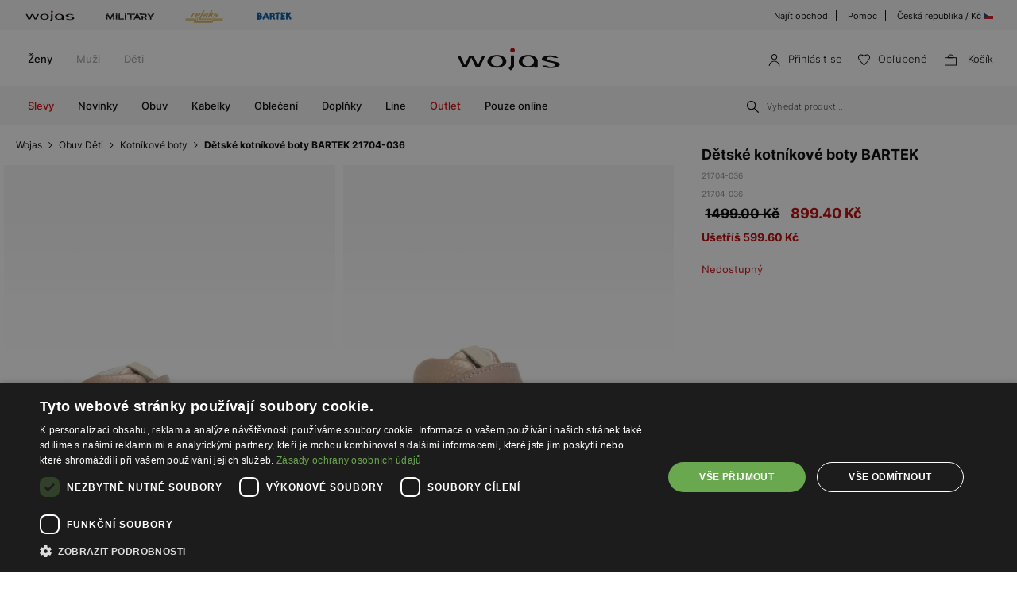

--- FILE ---
content_type: text/html; charset=UTF-8
request_url: https://wojas.cz/detske-kotnikove-boty-bartek-21704-036
body_size: 20903
content:
<!DOCTYPE html>
<html lang="cs-CZ">
<head>
	<meta charset="UTF-8" />
	<title>Dětské kotníkové boty BARTEK 21704-036 | Online obchod Wojas.cz</title>
	<meta name="description" content="Pohodnlá a stylová obuv nad kotník. Boty jsou dostupné v několika stylech, díky kterým ladí k elegantním i klasickým outfitům. Najdi pro sebe perfektní obuv.">
		<meta name="facebook-domain-verification" content="wigo6zy7004iqoted0fc2adjzhnhoh" />
	<meta name="seznam-wmt" content="EFXvEAXDvJRn1tSu49gFaAJ8Y8kcOTAf" />
	<meta name="format-detection" content="telephone=no">
	<meta name="referrer" content="no-referrer-when-downgrade">
	<link rel="preconnect" href="https://cdn.wojas.eu">
	<meta id="Viewport" name="viewport" content="initial-scale=1, maximum-scale=1, minimum-scale=1, user-scalable=no, width=device-width">
	<link rel="manifest" href="https://wojas.cz/manifest.json">
	<link rel="shortcut icon" href="https://cdn.wojas.eu/media/images/cz/favicon.ico">
	<meta name="robots" content="max-image-preview:large">
<meta name="google-site-verification" content="qap72HNXCipGmFFRPr6nY666axpovQy7tW4pD8sMcNU" />
	<style>
	@font-face {
        font-family: 'Inter';
        src: url('https://cdn.wojas.eu/media/fonts/Inter-ExtraLight.woff2') format('woff2'),
            url('https://cdn.wojas.eu/media/fonts/Inter-ExtraLight.woff') format('woff');
        font-weight: 100;
        font-style: normal;
        font-display: swap;
    }
	@font-face {
        font-family: 'Inter';
        src: url('https://cdn.wojas.eu/media/fonts/Inter-Light.woff2') format('woff2'),
            url('https://cdn.wojas.eu/media/fonts/Inter-Light.woff') format('woff');
        font-weight: 200;
        font-style: normal;
        font-display: swap;
    }
    @font-face {
        font-family: 'Inter';
        src: url('https://cdn.wojas.eu/media/fonts/Inter-Regular.woff2') format('woff2'),
            url('https://cdn.wojas.eu/media/fonts/Inter-Regular.woff') format('woff');
        font-weight: 400;
        font-style: normal;
        font-display: swap;
    }

  @font-face {
        font-family: 'Inter';
        src: url('https://cdn.wojas.eu/media/fonts/Inter-Medium.woff2') format('woff2'),
            url('https://cdn.wojas.eu/media/fonts/Inter-Medium.woff') format('woff');
        font-weight: 500;
        font-style: normal;
        font-display: swap;
    }
    @font-face {
        font-family: 'Inter';
        src: url('https://cdn.wojas.eu/media/fonts/Inter-Bold.woff2') format('woff2'),
            url('https://cdn.wojas.eu/media/fonts/Inter-Bold.woff') format('woff');
        font-weight: 700;
        font-style: normal;
        font-display: swap;
    }
</style>			<script>
// akam-sw.js install script version 1.3.6
"serviceWorker"in navigator&&"find"in[]&&function(){var e=new Promise(function(e){"complete"===document.readyState||!1?e():(window.addEventListener("load",function(){e()}),setTimeout(function(){"complete"!==document.readyState&&e()},1e4))}),n=window.akamServiceWorkerInvoked,r="1.3.6";if(n)aka3pmLog("akam-setup already invoked");else{window.akamServiceWorkerInvoked=!0,window.aka3pmLog=function(){window.akamServiceWorkerDebug&&console.log.apply(console,arguments)};function o(e){(window.BOOMR_mq=window.BOOMR_mq||[]).push(["addVar",{"sm.sw.s":e,"sm.sw.v":r}])}var i="/akam-sw.js",a=new Map;navigator.serviceWorker.addEventListener("message",function(e){var n,r,o=e.data;if(o.isAka3pm)if(o.command){var i=(n=o.command,(r=a.get(n))&&r.length>0?r.shift():null);i&&i(e.data.response)}else if(o.commandToClient)switch(o.commandToClient){case"enableDebug":window.akamServiceWorkerDebug||(window.akamServiceWorkerDebug=!0,aka3pmLog("Setup script debug enabled via service worker message"),v());break;case"boomerangMQ":o.payload&&(window.BOOMR_mq=window.BOOMR_mq||[]).push(o.payload)}aka3pmLog("akam-sw message: "+JSON.stringify(e.data))});var t=function(e){return new Promise(function(n){var r,o;r=e.command,o=n,a.has(r)||a.set(r,[]),a.get(r).push(o),navigator.serviceWorker.controller&&(e.isAka3pm=!0,navigator.serviceWorker.controller.postMessage(e))})},c=function(e){return t({command:"navTiming",navTiming:e})},s=null,m={},d=function(){var e=i;return s&&(e+="?othersw="+encodeURIComponent(s)),function(e,n){return new Promise(function(r,i){aka3pmLog("Registering service worker with URL: "+e),navigator.serviceWorker.register(e,n).then(function(e){aka3pmLog("ServiceWorker registration successful with scope: ",e.scope),r(e),o(1)}).catch(function(e){aka3pmLog("ServiceWorker registration failed: ",e),o(0),i(e)})})}(e,m)},g=navigator.serviceWorker.__proto__.register;if(navigator.serviceWorker.__proto__.register=function(n,r){return n.includes(i)?g.call(this,n,r):(aka3pmLog("Overriding registration of service worker for: "+n),s=new URL(n,window.location.href),m=r,navigator.serviceWorker.controller?new Promise(function(n,r){var o=navigator.serviceWorker.controller.scriptURL;if(o.includes(i)){var a=encodeURIComponent(s);o.includes(a)?(aka3pmLog("Cancelling registration as we already integrate other SW: "+s),navigator.serviceWorker.getRegistration().then(function(e){n(e)})):e.then(function(){aka3pmLog("Unregistering existing 3pm service worker"),navigator.serviceWorker.getRegistration().then(function(e){e.unregister().then(function(){return d()}).then(function(e){n(e)}).catch(function(e){r(e)})})})}else aka3pmLog("Cancelling registration as we already have akam-sw.js installed"),navigator.serviceWorker.getRegistration().then(function(e){n(e)})}):g.call(this,n,r))},navigator.serviceWorker.controller){var u=navigator.serviceWorker.controller.scriptURL;u.includes("/akam-sw.js")||u.includes("/akam-sw-preprod.js")||u.includes("/threepm-sw.js")||(aka3pmLog("Detected existing service worker. Removing and re-adding inside akam-sw.js"),s=new URL(u,window.location.href),e.then(function(){navigator.serviceWorker.getRegistration().then(function(e){m={scope:e.scope},e.unregister(),d()})}))}else e.then(function(){window.akamServiceWorkerPreprod&&(i="/akam-sw-preprod.js"),d()});if(window.performance){var w=window.performance.timing,l=w.responseEnd-w.responseStart;c(l)}e.then(function(){t({command:"pageLoad"})});var k=!1;function v(){window.akamServiceWorkerDebug&&!k&&(k=!0,aka3pmLog("Initializing debug functions at window scope"),window.aka3pmInjectSwPolicy=function(e){return t({command:"updatePolicy",policy:e})},window.aka3pmDisableInjectedPolicy=function(){return t({command:"disableInjectedPolicy"})},window.aka3pmDeleteInjectedPolicy=function(){return t({command:"deleteInjectedPolicy"})},window.aka3pmGetStateAsync=function(){return t({command:"getState"})},window.aka3pmDumpState=function(){aka3pmGetStateAsync().then(function(e){aka3pmLog(JSON.stringify(e,null,"\t"))})},window.aka3pmInjectTiming=function(e){return c(e)},window.aka3pmUpdatePolicyFromNetwork=function(){return t({command:"pullPolicyFromNetwork"})})}v()}}();</script>
<script type="application/ld+json">
	 {"@context": "https://schema.org",
      "@type": "BreadcrumbList",
      "itemListElement":[{"@type":"ListItem","position":1,"name":"Wojas","item":{"type":"Thing","id":"https:\/\/wojas.cz\/"}},{"@type":"ListItem","position":2,"name":"Obuv D\u011bti","item":"https:\/\/wojas.cz\/obuv-deti"},{"@type":"ListItem","position":3,"name":"Kotn\u00edkov\u00e9 boty","item":"https:\/\/wojas.cz\/obuv-deti-kotnikove-boty"},{"@type":"ListItem","position":4,"name":"D\u011btsk\u00e9 kotn\u00edkov\u00e9 boty BARTEK 21704-036","item":"https:\/\/wojas.cz\/detske-kotnikove-boty-bartek-21704-036"}]}
	</script>
			<script type="application/ld+json">
	{"@context": "https://schema.org",
    "@type": "ItemList",
    "url": "",
    "numberOfItems": "4",
    "itemListElement":[{"@type":"ListItem","position":1,"item":{"@type":"Product","image":"https://cdn.wojas.eu/media/product/j4g/308x446/middle_img_160675.jpg","url":"https://wojas.cz/detske-kotnikove-boty-bartek-14043504","name":"Barefoot BARTEK 14043504, pro d\u00edvky, r\u016f\u017eov\u00e9 14043504","offers":{"@type":"Offer","price":"1499.00","priceCurrency":"CZK"}}},{"@type":"ListItem","position":2,"item":{"@type":"Product","image":"https://cdn.wojas.eu/media/product/j4g/308x446/middle_img_203382.jpg","url":"https://wojas.cz/detske-kotnikove-boty-bartek-1112106","name":"R\u016f\u017eov\u00e9 kotn\u00ed\u010dkov\u00e9 boty pro d\u00edvky s \u010dern\u00fdmi tkani\u010dkami BARTEK 1112106 1112106","offers":{"@type":"Offer","price":"1199.00","priceCurrency":"CZK"}}},{"@type":"ListItem","position":3,"item":{"@type":"Product","image":"https://cdn.wojas.eu/media/product/j4g/308x446/middle_img_74380.jpg","url":"https://wojas.cz/bartek-boty-17233016","name":"Kotn\u00edkov\u00e9 boty BARTEK 17233016, pro d\u00edvky, r\u016f\u017eov\u00e9 17233016","offers":{"@type":"Offer","price":"749.00","priceCurrency":"CZK"}}},{"@type":"ListItem","position":4,"item":{"@type":"Product","image":"https://cdn.wojas.eu/media/product/j4g/308x446/middle_img_98277.jpg","url":"https://wojas.cz/detske-kotnikove-boty-bartek-11090016","name":"Zateplen\u00e9 kotn\u00edkov\u00e9 boty BARTEK 11090016, pro d\u00edvky, tmav\u011b r\u016f\u017eov\u00e9 11090016","offers":{"@type":"Offer","price":"949.00","priceCurrency":"CZK"}}}]}
	</script>
		<link rel="stylesheet" type="text/css" href="https://wojas.cz/js/fancybox3/jquery.fancybox.min.css">	<link rel="stylesheet" type="text/css" href="https://wojas.cz/js/bootstrap-3.0/css/bootstrap.css">
		<link href="https://wojas.cz/js/bxslider/bxslider.css?v1" rel="stylesheet">	<meta property="og:type" content="product" />
	<meta property="og:locale" content="cs-CZ" />
	<meta property="og:url" content="https://wojas.cz/detske-kotnikove-boty-bartek-21704-036" />
	<meta property="og:site_name" content="Dětské kotníkové boty BARTEK 21704-036 | Wojas – oficialni online obchod" />
	<meta property="og:image" content="https://cdn.wojas.eu/media/product/j/main_img_.jpg" />
	<meta property="og:image:width" content="500" />
	<meta property="og:image:height" content="500" />
	<meta property="product:price:currency" content="CZK" />
	<meta property="product:brand" content="Wojas" />
	<meta property="product:price:amount" content="899.40" />
	 	<link rel="alternate" hreflang="pl" href="https://wojas.pl/trzewiki-bartek-rozowy-w-21704-036-p45927" />
<link rel="alternate" hreflang="sk" href="https://wojas.sk/detsky-clenkove-topanky-bartek-21704-036" />
	<link rel="alternate" hreflang="cs" href="https://wojas.cz/detske-kotnikove-boty-bartek-21704-036" />
 	<link rel="alternate" hreflang="ro" href="https://wojas.ro/botine-copii-bartek-21704-036" />

	<link rel="stylesheet" href="https://wojas.cz/js/remodal/remodal.css">
<link rel="stylesheet" type="text/css" href="https://wojas.cz/styles/style.min.css?v=1761818313">
	<script src="https://wojas.cz/js/jquery.min.js"></script>
	<link href="https://wojas.cz/js/menu/mobilemenu.css" rel="stylesheet">
	<script src="https://wojas.cz/js/menu/jquery-simple-mobilemenu.js?v2"></script>
		<script type="text/javascript" src="https://wojas.cz/frontend/js/cz/main.bundle.js?v=1766043964"></script>
		<script type="text/javascript" src="https://wojas.cz/frontend/js/cz/validate.js?v=1694440110"></script>
	<script type="text/javascript" src="https://wojas.cz/frontend/js/cz/validateMessage.js?v=1694440111"></script>
<script type="text/javascript" src="https://wojas.cz/js/bxslider/bxslider.js"></script>

<style>
.fancybox-show-infobar .fancybox-bg{background:#fff;opacity:1}.fancybox-button--play{display:none}.fancybox-button--fullscreen{display:none}.fancybox-button--thumbs{display:none}.bx-wrapper img{max-width:500px;margin:0 auto}.bx-wrapper{width:85%;float:right}.video{width:85%;float:right}#d3{width:90%;float:right}@media(min-width:0px) and (max-width:1024px){.bx-wrapper{width:80%;float:right}.video{width:80%;float:right}#d3{width:100%;}}@media(min-width:0px) and (max-width:1024px){.bx-wrapper{width:100%;float:left}.video{width:100%;float:left}#d3{width:100%;float:left}}.tooltip-inner{background:#fff;color:#000;text-align:left;padding:15px;max-width:280px;border:1px solid #fff;box-shadow:0 0 30px rgba(0,0,0,.2)}.tooltip.bottom{margin-top:-10px}.tooltip.in{filter:alpha(opacity=100)!important;opacity:1!important}.tooltip.bottom .tooltip-arrow{border-bottom-color:#fff}.tooltip{font-family: 'Inter',sans-serif;}.dropdown-backdrop{display:none}
</style>
<script type="text/javascript" charset="UTF-8" src="//cdn.cookie-script.com/s/6a2d453b66157049bc3041738c7dd198.js"></script>
<script>
window.dataLayer = window.dataLayer || [];
function gtag(){dataLayer.push(arguments);}
 gtag('consent', 'default', {
    'ad_storage': 'denied',
    'ad_user_data': 'denied',
	'ad_personalization': 'denied',
	'analytics_storage': 'denied',
    'wait_for_update': 1000
    });
</script>

<style>
.fancybox-show-infobar .fancybox-bg{
	background:#fff;
	opacity:1;
}
.fancybox-button--play{display:none;}
.fancybox-button--fullscreen{display:none;}
.fancybox-button--thumbs{display:none;}
.bx-wrapper img{
	max-width:500px;
	margin:0 auto;
}
</style>


			<script>
dataLayer.push({
'productID': '2039157',
'ecomm_prodid': '2039157',
'ecomm_pagetype' : 'product',
'ecomm_totalvalue': '899.40',
'PageType': 'ProductPage',
'product': 'Dětské kotníkové boty BARTEK 21704-036'
});
</script>



<script>
dataLayer.push({ ecommerce: null });
dataLayer.push({
    event: 'view_item',
    ecommerce: {
	    items: [
    {
      item_id: "2039157",
      item_id2: "21704-036",
      item_name: "Dětské kotníkové boty BARTEK 21704-036",
      affiliation: "Wojas Store",
      coupon: "",
      currency: "CZK",
      discount: 0,
      index: 0,
      item_brand: "bartek",
      item_category: "obuv",
      item_category2: "Děti",
      item_category3: "Kotníkové boty",
      item_category4: "",
      item_list_id: "related_products",
      item_list_name: "Related Products",
      item_variant: "Růžový",
      location_id: "ChIJIQBpAG2ahYAR_6128GcTUEo",
      price: 899.40,
      quantity: 1
    }
    ]

    }
});
</script>


<script>
dataLayer.push({ ecommerce: null });
dataLayer.push({
    event: "select_item",
    ecommerce: {    items: [
    {
      item_id: "2039157",
      item_id2: "21704-036",
      item_name: "Dětské kotníkové boty BARTEK 21704-036",
      affiliation: "Wojas Store",
      coupon: "",
      currency: "CZK",
      discount: 0,
      index: 0,
      item_brand: "bartek",
      item_category: "obuv",
      item_category2: "Děti",
      item_category3: "Kotníkové boty",
      item_category4: "",
      item_list_id: "related_products",
      item_list_name: "Related Products",
      item_variant: "Růžový",
      location_id: "ChIJIQBpAG2ahYAR_6128GcTUEo",
      price: 899.40,
      quantity: 1
    }
    ]
}})
</script>



<!-- Google Tag Manager -->
<script>(function(w,d,s,l,i){w[l]=w[l]||[];w[l].push({'gtm.start':
new Date().getTime(),event:'gtm.js'});var f=d.getElementsByTagName(s)[0],
j=d.createElement(s),dl=l!='dataLayer'?'&l='+l:'';j.async=true;j.src=
'https://www.googletagmanager.com/gtm.js?id='+i+dl;f.parentNode.insertBefore(j,f);
})(window,document,'script','dataLayer','GTM-5BT3W3B');</script>
<!-- End Google Tag Manager -->
<script>(window.BOOMR_mq=window.BOOMR_mq||[]).push(["addVar",{"rua.upush":"false","rua.cpush":"false","rua.upre":"false","rua.cpre":"false","rua.uprl":"false","rua.cprl":"false","rua.cprf":"false","rua.trans":"","rua.cook":"false","rua.ims":"false","rua.ufprl":"false","rua.cfprl":"false","rua.isuxp":"false","rua.texp":"norulematch","rua.ceh":"false","rua.ueh":"false","rua.ieh.st":"0"}]);</script>
                              <script>!function(e){var n="https://s.go-mpulse.net/boomerang/";if("False"=="True")e.BOOMR_config=e.BOOMR_config||{},e.BOOMR_config.PageParams=e.BOOMR_config.PageParams||{},e.BOOMR_config.PageParams.pci=!0,n="https://s2.go-mpulse.net/boomerang/";if(window.BOOMR_API_key="WYC7B-TQP9Y-K7LSK-BU73C-DJY8L",function(){function e(){if(!r){var e=document.createElement("script");e.id="boomr-scr-as",e.src=window.BOOMR.url,e.async=!0,o.appendChild(e),r=!0}}function t(e){r=!0;var n,t,a,i,d=document,O=window;if(window.BOOMR.snippetMethod=e?"if":"i",t=function(e,n){var t=d.createElement("script");t.id=n||"boomr-if-as",t.src=window.BOOMR.url,BOOMR_lstart=(new Date).getTime(),e=e||d.body,e.appendChild(t)},!window.addEventListener&&window.attachEvent&&navigator.userAgent.match(/MSIE [67]\./))return window.BOOMR.snippetMethod="s",void t(o,"boomr-async");a=document.createElement("IFRAME"),a.src="about:blank",a.title="",a.role="presentation",a.loading="eager",i=(a.frameElement||a).style,i.width=0,i.height=0,i.border=0,i.display="none",o.appendChild(a);try{O=a.contentWindow,d=O.document.open()}catch(_){n=document.domain,a.src="javascript:var d=document.open();d.domain='"+n+"';void 0;",O=a.contentWindow,d=O.document.open()}if(n)d._boomrl=function(){this.domain=n,t()},d.write("<bo"+"dy onload='document._boomrl();'>");else if(O._boomrl=function(){t()},O.addEventListener)O.addEventListener("load",O._boomrl,!1);else if(O.attachEvent)O.attachEvent("onload",O._boomrl);d.close()}function a(e){window.BOOMR_onload=e&&e.timeStamp||(new Date).getTime()}if(!window.BOOMR||!window.BOOMR.version&&!window.BOOMR.snippetExecuted){window.BOOMR=window.BOOMR||{},window.BOOMR.snippetStart=(new Date).getTime(),window.BOOMR.snippetExecuted=!0,window.BOOMR.snippetVersion=14,window.BOOMR.url=n+"WYC7B-TQP9Y-K7LSK-BU73C-DJY8L";var i=document.currentScript||document.getElementsByTagName("script")[0],o=i.parentNode,r=!1,d=document.createElement("link");if(d.relList&&"function"==typeof d.relList.supports&&d.relList.supports("preload")&&"as"in d)window.BOOMR.snippetMethod="p",d.href=window.BOOMR.url,d.rel="preload",d.as="script",d.addEventListener("load",e),d.addEventListener("error",function(){t(!0)}),setTimeout(function(){if(!r)t(!0)},3e3),BOOMR_lstart=(new Date).getTime(),o.appendChild(d);else t(!1);if(window.addEventListener)window.addEventListener("load",a,!1);else if(window.attachEvent)window.attachEvent("onload",a)}}(),"".length>0)if(e&&"performance"in e&&e.performance&&"function"==typeof e.performance.setResourceTimingBufferSize)e.performance.setResourceTimingBufferSize();!function(){if(BOOMR=e.BOOMR||{},BOOMR.plugins=BOOMR.plugins||{},!BOOMR.plugins.AK){var n=""=="true"?1:0,t="",a="aohdg3qxzcobk2lqlszq-f-915e7ecdc-clientnsv4-s.akamaihd.net",i="false"=="true"?2:1,o={"ak.v":"39","ak.cp":"1290545","ak.ai":parseInt("762109",10),"ak.ol":"0","ak.cr":9,"ak.ipv":4,"ak.proto":"h2","ak.rid":"9182ed9b","ak.r":44387,"ak.a2":n,"ak.m":"dsca","ak.n":"essl","ak.bpcip":"3.142.51.0","ak.cport":48162,"ak.gh":"23.192.164.21","ak.quicv":"","ak.tlsv":"tls1.3","ak.0rtt":"","ak.0rtt.ed":"","ak.csrc":"-","ak.acc":"","ak.t":"1768971443","ak.ak":"hOBiQwZUYzCg5VSAfCLimQ==SubQXhH2eahHUraWNWzgZ5eqFXm3NoUEoLJwL0MpnPYb6Fiw6BW8coOZB+9ZIPYxZeG8UzsuyEhiSObcDtlamaRDlTWk59ywMMS7CQ/ZLqRtHnhUABUhyBQltwNVK7jzNggUyhS+UBIfLXQKekilLT16y3Yc4xddrsGJntMUKkzG4uAsE1bwTJsCwF/kSD40g0I/9ZzUoQyB7rPMEiAVFS/MYoVNOThybgaibpkJ407Va9mG7g5WSJ0OAF81CsPV18mFEIiuyQVp4he/AFbPzdxXwCbc7OTDJsCGPI1mpqTWTD0FHAB4e3wHpHnTvGm5A+yVlSQsXKMiQ2Nus5MrVFbDtOlKfaKPqZybl/vlEmnTS0i+cmF5RcMR7uuyIOlmnLmlFH2PfSVSwjt3TrSevui7JEDJU9O0lL5s+bLGQrc=","ak.pv":"22","ak.dpoabenc":"","ak.tf":i};if(""!==t)o["ak.ruds"]=t;var r={i:!1,av:function(n){var t="http.initiator";if(n&&(!n[t]||"spa_hard"===n[t]))o["ak.feo"]=void 0!==e.aFeoApplied?1:0,BOOMR.addVar(o)},rv:function(){var e=["ak.bpcip","ak.cport","ak.cr","ak.csrc","ak.gh","ak.ipv","ak.m","ak.n","ak.ol","ak.proto","ak.quicv","ak.tlsv","ak.0rtt","ak.0rtt.ed","ak.r","ak.acc","ak.t","ak.tf"];BOOMR.removeVar(e)}};BOOMR.plugins.AK={akVars:o,akDNSPreFetchDomain:a,init:function(){if(!r.i){var e=BOOMR.subscribe;e("before_beacon",r.av,null,null),e("onbeacon",r.rv,null,null),r.i=!0}return this},is_complete:function(){return!0}}}}()}(window);</script></head>
<body >
<noscript><iframe src="https://www.googletagmanager.com/ns.html?id=GTM-5BT3W3B" height="0" width="0" style="display:none;visibility:hidden"></iframe></noscript>
<header id="header">
	<div class="header-top-exp"></div>
	<div class="header">
			<div class="header-top-bar">
			<div class="header-top-bar__wraper">
				<div class="header-top-bar__left">
					<ul class="header-top-bar__list">
						<li class="header-top-bar__item"><a href="https://wojas.cz/kolekce?znacky=wojas"><img src="https://cdn.wojas.eu/media/images/global/svg/brand/v2/wojasA.svg" alt="Wojas"></a></li>
						<li class="header-top-bar__item"><a href="https://wojas.cz/kolekce?line=military"><img src="https://cdn.wojas.eu/media/images/cz/svg/brand/military.svg" alt="Military"></a></li>
						<li class="header-top-bar__item"><a href="https://wojas.cz/kolekce?znacky=relaks"><img src="https://cdn.wojas.eu/media/images/global/svg/brand/v2/relaksA.svg?v=2" alt="Relaks"></a></li>
						<li class="header-top-bar__item"><a href="https://wojas.cz/obuv-deti?znacky=bartek=bartek"><img src="https://cdn.wojas.eu/media/images/global/svg/brand/v2/bartekA.svg" alt="Bartek"></a></li>
					</ul>
				</div>
				<div class="header-top-bar__right">
					<ul class="header-top-bar__list">
						<li class="header-top-bar__item"><a href="https://wojas.cz/obchody">Najít obchod</a></li>
						<li class="header-top-bar__item"><a href="https://wojas.cz/informacie/faq">Pomoc</a></li>
						<li class="header-top-bar__item"><a href="https://wojas.eu/language">Česká republika / Kč <img src="https://cdn.wojas.eu/media/images/cz/svg/CZ.svg" width="12" height="12" style="margin-top:-3px;" alt="CZ"></a></li>
					</ul>
				</div>
			</div>
		</div>		<div class="header-content">
						<div class="header-content__menu top">
				<nav class="header-content-menu__container">
					<ul class="header-content-menu__list">
						<li class="header-content-menu__item"><a href="https://wojas.cz/zeny" class="header-content-menu__item-link active">Ženy</a></li>
						<li class="header-content-menu__item"><a href="https://wojas.cz/muzi" class="header-content-menu__item-link">Muži</a></li>
						<li class="header-content-menu__item"><a href="https://wojas.cz/deti" class="header-content-menu__item-link">Děti</a></li>
					</ul>
				</nav>
			</div>
						<div class="header-content__logo">
				<a href="https://wojas.cz"><img src="https://cdn.wojas.eu/media/images/cz/svg/logo.svg" alt="Štýlová, dámska a pánska obuv" width="163" heigh="40"></a>
			</div>
			<div class="header-content__utility">
	<ul class="header-content-utility__list">
					<li class="header-content-utility__item">
				<button class="mobile secret" data-url="aHR0cHM6Ly93b2phcy5jei9wcmlobGFzZW5pZQ==">
					<img src="https://cdn.wojas.eu/media/images/cz/svg/user.svg" width="15" height="15" alt="Přihlásit se"><span>Přihlásit se</span>
				</button>
			</li>
						<li class="header-content-utility__item">
				<button class="mobile secret" data-url="aHR0cHM6Ly93b2phcy5jei93aXNobGlzdA=="><img src="https://cdn.wojas.eu/media/images/cz/svg/fav.svg" width="15" height="15" alt="Obľúbené"><span>Obľúbené<span class="header-content-utility__badge"><span id="fav-badge"></span></span></span></button>
			</li>
			<li class="header-content-utility__item basket" id="cart">
				<button><img src="https://cdn.wojas.eu/media/images/cz/svg/bag.svg" width="15" height="15" alt="Košík">
				<span>Košík<span class="header-content-utility__badge"><span id="cart-items"></span></span></span></button>
			</li>
		</ul>
</div>		</div>
		<div class="header-content">
			<div id="menu-ham"><div id="bt-menu2"><img src="https://cdn.wojas.eu/media/images/cz/svg/menu.svg" width="20" height="20" alt="Menu"><span>Menu</span></div></div>
						<div class="header-content__menu">
																					<nav>
	<ul id="box-menu">
														<li class="cent red"><a href="https://wojas.cz/vyprodej/kolekce-zeny" class="drop">Slevy</a>
					<div class="drop">
						<div class="header-menu">
							<div class="header-menu__wrapper">
																																	<div class="header-menu__item">
										<div class="header-menu__item-list"><a style="height: auto;" href="https://wojas.cz/vyprodej/obuv-zeny"> <img class="lazy" src="https://cdn.wojas.eu/media/images/cz/menu/SALE-D-buty.jpg" alt="" data-src="https://cdn.wojas.eu/media/images/cz/menu/SALE-D-buty.jpg"> <span class="span">Obuv</span></a></div>
									</div>
																	<div class="header-menu__item">
										<div class="header-menu__item-list"><a style="height: auto;" href="https://wojas.cz/vyprodej/kabelky-zeny"> <img class="lazy" src="https://cdn.wojas.eu/media/images/cz/menu/SALE-torebki.jpg" alt="" data-src="https://cdn.wojas.eu/media/images/cz/menu/SALE-torebki.jpg"> <span class="span">Kabelky</span></a></div>
									</div>
																	<div class="header-menu__item">
										<div class="header-menu__item-list"><a style="height: auto;" href="https://wojas.cz/vyprodej/doplnky-zeny"> <img class="lazy" src="https://cdn.wojas.eu/media/images/cz/menu/S-D-akcesoria.jpg" alt="" data-src="https://cdn.wojas.eu/media/images/cz/menu/S-D-akcesoria.jpg"> <span class="span">Doplňky</span></a></div>
									</div>
															</div>
						</div>			
					</div>				</li>
											<li class="cent"><a href="https://wojas.cz/novinka/kolekce-zeny" class="drop">Novinky</a>
					<div class="drop">
						<div class="header-menu">
							<div class="header-menu__wrapper">
																																	<div class="header-menu__item">
										<div class="header-menu__item-list"><a style="height: auto;" href="https://wojas.cz/obuv-zeny-novinka"> <img class="lazy" src="https://cdn.wojas.eu/media/images/cz/menu/k-nowosc-buty-jz25.jpg" alt="" data-src="https://cdn.wojas.eu/media/images/cz/menu/k-nowosc-buty-jz25.jpg"> <span class="span">Obuv</span></a></div>
									</div>
																	<div class="header-menu__item">
										<div class="header-menu__item-list"><a style="height: auto;" href="https://wojas.cz/kabelky-zeny-novinka"> <img class="lazy" src="https://cdn.wojas.eu/media/images/cz/menu/k-nowosc-torebki-jz25.jpg" alt="" data-src="https://cdn.wojas.eu/media/images/cz/menu/k-nowosc-torebki-jz25.jpg"> <span class="span">Kabelky</span> </a></div>
									</div>
																	<div class="header-menu__item">
										<div class="header-menu__item-list"><a style="height: auto;" href="https://wojas.cz/doplnky-zeny-novinka"> <img class="lazy" src="https://cdn.wojas.eu/media/images/cz/menu/k-nowosc-akcesoria-jz25.jpg" alt="" data-src="https://cdn.wojas.eu/media/images/cz/menu/k-nowosc-akcesoria-jz25.jpg"> <span class="span">Doplňky</span> </a></div>
									</div>
															</div>
						</div>			
					</div>				</li>
											<li class="cent"><a href="https://wojas.cz/obuv-zeny" class="drop">Obuv</a>
					<div class="drop">
						<div class="header-menu">
							<div class="header-menu__wrapper">
																																	<div class="header-menu__item">
										<div class="header-menu__item-header">Kategorie</div><div class="header-menu__item-list"><ul><li><a href="https://wojas.cz/obuv-zeny-kotnikove-boty">Kotn&iacute;kov&eacute; boty</a></li><li><a href="https://wojas.cz/obuv-zeny-kotnikove-boty-chelsea-boty">Chelsea boty</a></li><li><a href="https://wojas.cz/obuv-zeny-kozacky">Kozačky</a></li><li><a href="https://wojas.cz/obuv-zeny-snehule">Sněhule</a></li><li><a href="https://wojas.cz/obuv-zeny-kotnikove-boty-kovbojske">Kovbojsk&eacute; boty</a></li><li><a href="https://wojas.cz/obuv-zeny-kotnikove-boty-motorkarske">Motork&aacute;řsk&eacute; boty</a></li><li><a href="https://wojas.cz/obuv-zeny-kotnikove-boty-ponozkove">Ponožkov&eacute; kotn&iacute;kov&eacute; boty</a></li><li><a href="https://wojas.cz/obuv-zeny-polobotky-mokasiny">Mokas&iacute;ny</a></li><li><a href="https://wojas.cz/obuv-zeny-lodicky">Lodičky</a></li><li><a href="https://wojas.cz/obuv-zeny-lodicky?typ_paty=podpatek">Lodičky na podpatku</a></li><li><a href="https://wojas.cz/obuv-zeny-polobotky-baleriny">Baler&iacute;ny</a></li><li><a href="https://wojas.cz/obuv-zeny-polobotky">Polobotky</a></li><li><a href="https://wojas.cz/obuv-zeny-polobotky-trekove-boty">Trekov&eacute; boty</a></li><li><a href="https://wojas.cz/obuv-zeny-polobotky-tenisky">Tenisky</a></li><li><a href="https://wojas.cz/obuv-zeny-polobotky-sneakers">Sneakers</a></li><li><a href="https://wojas.cz/obuv-zeny-sandaly">Sand&aacute;ly</a></li><li><a href="https://wojas.cz/obuv-zeny-pantofle">Pantofle a žabky</a></li><li><a href="https://wojas.cz/obuv-zeny-domaci">Dom&aacute;c&iacute; obuv</a></li><li><a href="https://wojas.cz/obuv-zeny">Uk&aacute;zat v&scaron;e</a></li></ul></div><div>&gt;</div>
									</div>
																	<div class="header-menu__item">
										<div class="header-menu__item-header">Kolekce</div>
<div class="header-menu__item-list">
<ul>
<li><a href="https://wojas.cz/obuv-zeny-novinka">Novinka</a></li>
<li><a href="https://wojas.cz/obuv-zeny">Kolekce</a></li>
<li><a href="https://wojas.cz/obuv-zeny-bestsellers">Bestsellers</a></li>
<li><a href="https://wojas.cz/obuv-zeny-male-a-velke-rozmery">Mal&eacute; a velk&eacute; rozměry</a></li>
<li><a href="https://wojas.cz/obuv-zeny-vyprodej">V&yacute;prodej</a></li>
<li><a href="https://wojas.cz/obuv-zeny-outlet">Outlet</a></li>
</ul>
</div>
<div class="header-menu__item-header">Značky</div>
<div class="header-menu__item-list">
<ul>
<li><a href="https://wojas.cz/obuv-zeny?znacky=wojas">Wojas</a></li>
<li><a href="https://wojas.cz/obuv-zeny?znacky=relaks">Relaks</a></li>
</ul>
</div>
									</div>
																	<div class="header-menu__item">
										<div class="header-menu__item-header">Line</div><div class="header-menu__item-list"><ul><li><a href="https://wojas.cz/obuv-zeny?line=limited">Limited Edition</a></li><li><a href="https://wojas.cz/obuv-zeny?line=eco">Wojas ECO</a></li><li><a href="https://wojas.cz/obuv-zeny?line=code30">Wojas CODE30</a></li><li><a href="https://wojas.cz/obuv-zeny?line=comfort">Wojas Comfort</a></li><li><a href="https://wojas.cz/obuv-zeny?line=premium">Wojas Premium</a></li><li><a href="https://wojas.cz/obuv?line=wojas-x-bartek">Wojas x Bartek</a></li></ul></div><div class="header-menu__item-header">Sezóna</div><div class="header-menu__item-list"><ul><li><a href="https://wojas.cz/obuv-zeny?typ-obuvi=pruzina">Jarn&iacute; obuv</a></li><li><a href="https://wojas.cz/obuv-zeny?typ-obuvi=letni">Letn&iacute; obuv</a></li><li><a href="https://wojas.cz/obuv-zeny?typ-obuvi=podzim">Podzimn&iacute; obuv</a></li><li><a href="https://wojas.cz/obuv-zeny?typ-obuvi=zime">Zimn&iacute; obuv</a></li></ul></div>
									</div>
																	<div class="header-menu__item">
										<div class="header-menu__item-list"><a style="height: auto;" href="https://wojas.cz/obuv-zeny-kotnikove-boty"><img class="lazy" src="https://cdn.wojas.eu/media/images/cz/menu/botki-jz25-1.jpg" alt="" data-src="https://cdn.wojas.eu/media/images/cz/menu/botki-jz25-1.jpg"><span class="span">Kotn&iacute;kov&eacute; boty</span></a></div>
									</div>
																	<div class="header-menu__item">
										<div class="header-menu__item-list"><a style="height: auto;" href="https://wojas.cz/obuv-zeny-kozacky"> <img class="lazy" src="https://cdn.wojas.eu/media/images/cz/menu/kozaki-jz25.jpg" alt="" data-src="https://cdn.wojas.eu/media/images/cz/menu/kozaki-jz25.jpg"><span class="span">Kozačky</span> </a></div>
									</div>
															</div>
						</div>			
					</div>				</li>
											<li class="cent"><a href="https://wojas.cz/kabelky-zeny" class="drop">Kabelky</a>
					<div class="drop">
						<div class="header-menu">
							<div class="header-menu__wrapper">
																																	<div class="header-menu__item">
										<div class="header-menu__item-header">Kategorie</div>
<div class="header-menu__item-list">
<ul>
<li><a href="https://wojas.cz/kabelky-zeny-kazdodenni-male">Každodenn&iacute; mal&eacute;</a></li>
<li><a href="https://wojas.cz/kabelky-zeny-kazdodenni-velke">Každodenn&iacute; velk&eacute;</a></li>
<li><a href="https://wojas.cz/kabelky-zeny-vecerni">Večern&iacute;</a></li>
<li><a href="https://wojas.cz/kabelky-zeny-kufrikove">Kufř&iacute;kov&eacute; kabelky</a></li>
<li><a href="https://wojas.cz/kabelky-zeny-listonosky">Listono&scaron;ky</a></li>
<li><a href="https://wojas.cz/kabelky-zeny-shooper-bag">Shopper Bag</a></li>
<li><a href="https://wojas.cz/kabelky-zeny-batohy">Batohy</a></li>
<li><a href="https://wojas.cz/kabelky-zeny-ledvinky">Ledvinky</a></li>
<li><a href="https://wojas.cz/kabelky-zeny-na-notebook">Ta&scaron;ky na notebook</a></li>
<li><a href="https://wojas.cz/kabelky-zeny-pouzdro-mobil">Pouzdro na mobil</a></li>
<li><a href="https://wojas.cz/kabelky-zeny">Uk&aacute;zat v&scaron;e</a></li>
</ul>
</div>
									</div>
																	<div class="header-menu__item">
										<div class="header-menu__item-header">Line</div>
<div class="header-menu__item-list">
<ul>
<li><a href="https://wojas.cz/kabelky-zeny?line=limited">Limited Edition</a></li>
</ul>
</div>
									</div>
																	<div class="header-menu__item">
										<div class="header-menu__item-header">Kolekce</div>
<div class="header-menu__item-list">
<ul>
<li><a href="https://wojas.cz/kabelky-zeny-novinka">Novinka</a></li>
<li><a href="https://wojas.cz/kabelky-zeny">Kolekce</a></li>
<li><a href="https://wojas.cz/kabelky-zeny-vyprodej">V&yacute;prodej</a></li>
<li><a href="https://wojas.cz/kabelky-zeny-outlet">Outlet</a></li>
</ul>
</div>
<div class="header-menu__item-header">Značky</div>
<div class="header-menu__item-list">
<ul>
<li><a href="https://wojas.cz/kabelky-zeny?znacky=wojas">Wojas</a></li>
</ul>
</div>
									</div>
																	<div class="header-menu__item">
										<div class="header-menu__item-list"><a style="height: auto;" href="https://wojas.cz/kabelky-zeny-kufrikove"> <img class="lazy" src="https://cdn.wojas.eu/media/images/cz/menu/kuferki-jz25.jpg" alt="" data-src="https://cdn.wojas.eu/media/images/cz/menu/kuferki-jz25.jpg"> <span class="span">Kufř&iacute;kov&eacute; kabelky</span> </a></div>
									</div>
																	<div class="header-menu__item">
										<div class="header-menu__item-list"><a style="height: auto;" href="https://wojas.cz/kabelky-zeny-batohy"> <img class="lazy" src="https://cdn.wojas.eu/media/images/cz/menu/Damskie-plecaki.jpg" alt="" data-src="https://cdn.wojas.eu/media/images/cz/menu/Damskie-plecaki.jpg"> <span class="span">Batohy</span> </a></div>
									</div>
															</div>
						</div>			
					</div>				</li>
											<li class="cent"><a href="https://wojas.cz/obleceni-zeny" class="drop">Oblečení</a>
					<div class="drop">
						<div class="header-menu">
							<div class="header-menu__wrapper">
																																	<div class="header-menu__item">
										<div class="header-menu__item-header">Kategorie</div><div class="header-menu__item-list"><ul><li><a href="https://wojas.cz/obleceni-zeny-mikiny">Mikiny</a></li><li><a href="https://wojas.cz/obleceni-zeny-kabaty">Kab&aacute;ty</a></li><li><a href="https://wojas.cz/obleceni-zeny-kalhoty">Kalhoty</a></li><li><a href="https://wojas.cz/obleceni-zeny-tricka">Uk&aacute;zat v&scaron;e</a></li></ul></div>
									</div>
																	<div class="header-menu__item">
										<div class="header-menu__item-header">Značky</div><div class="header-menu__item-list"><ul><li><a href="https://wojas.cz/obleceni-zeny?znacky=relaks">Relaks</a></li></ul></div>
									</div>
																	<div class="header-menu__item">
										<div class="header-menu__item-header">Kolekce</div><div class="header-menu__item-list"><ul><ul><li><a href="https://wojas.cz/obleceni-zeny">Kolekce</a></li><li><a href="https://wojas.cz/obleceni-zeny-pouze-online">Pouze online</a></li><li><a href="https://wojas.cz/obleceni-zeny-vyprodej">V&yacute;prodej</a></li></ul></ul></div>
									</div>
																	<div class="header-menu__item">
										<div class="header-menu__item-list"><a style="height: auto;" href="https://wojas.cz/obleceni-zeny-mikiny"> <img class="lazy" src="https://cdn.wojas.eu/media/images/cz/menu/D-bluzy.jpg" alt="" data-src="https://cdn.wojas.eu/media/images/cz/menu/D-bluzy.jpg"> <span class="span">Mikiny</span> </a></div>
									</div>
															</div>
						</div>			
					</div>				</li>
											<li class="cent"><a href="https://wojas.cz/doplnky-zeny" class="drop">Doplňky</a>
					<div class="drop">
						<div class="header-menu">
							<div class="header-menu__wrapper">
																																	<div class="header-menu__item">
										<div class="header-menu__item-header">Doplňky</div><div class="header-menu__item-list"><ul><li><a href="https://wojas.cz/doplnky-zeny-rousky">Rou&scaron;ky</a></li><li><a href="https://wojas.cz/doplnky-zeny-penezenky">Peněženky</a></li><li><a href="https://wojas.cz/doplnky-zeny-pasky">P&aacute;sky</a></li><li><a href="https://wojas.cz/doplnky-zeny-destniky">De&scaron;tn&iacute;ky</a></li><li><a href="https://wojas.cz/doplnky-zeny-ponozky">Ponožky</a></li><li><a href="https://wojas.cz/doplnky-zeny-obuvnicke-sperky">Obuvnick&eacute; &scaron;perky</a></li><li><a href="https://wojas.cz/doplnky-zeny-cepice">Čepice</a></li><li><a href="https://wojas.cz/doplnky-zeny-rukavicky">Rukavičky</a></li><li><a href="https://wojas.cz/doplnky-zeny-nakrcnik">N&aacute;krčn&iacute;k</a></li><li><a href="https://wojas.cz/doplnky-zeny-saly">&Scaron;&aacute;ly</a></li><li><a href="https://wojas.cz/doplnky-zeny">Uk&aacute;zat v&scaron;e</a></li></ul></div>
									</div>
																	<div class="header-menu__item">
										<div class="header-menu__item-header">Př&iacute;slu&scaron;enstv&iacute;</div><div class="header-menu__item-list"><ul><li><a href="https://wojas.cz/prislusenstvi-vlozky-bot">St&eacute;lky do bot</a></li><li><a href="https://wojas.cz/prislusenstvi-lzice-napinaky">Lž&iacute;ce na boty, nap&iacute;n&aacute;ky do bot</a></li><li><a href="prislusenstvi-tkanicky">Tkaničky</a></li><li><a href="https://wojas.cz/prislusenstvi">Uk&aacute;zat v&scaron;e</a></li></ul></div>
									</div>
																	<div class="header-menu__item">
										<div class="header-menu__item-header">O&scaron;etřov&aacute;n&iacute;</div>
<div class="header-menu__item-list">
<ul>
<li><a href="https://wojas.cz/osetrovani-folie">Ochrann&aacute; fólie</a></li>
<li><a href="https://wojas.cz/osetrovani-kartace-cistice">Kart&aacute;če, čističe</a></li>
<li><a href="https://wojas.cz/osetrovani-kremy-impregnace">Impregnačn&iacute; pasty</a></li>
<li><a href="https://wojas.cz/osetrovani">Uk&aacute;zat v&scaron;e</a></li>
</ul>
</div>
									</div>
																	<div class="header-menu__item">
										<div class="header-menu__item-list"><a style="height: auto;" href="https://wojas.cz/doplnky-zeny-penezenky"><img class="lazy" src="https://cdn.wojas.eu/media/images/cz/menu/portfele-damskie.jpg" alt="" data-src="https://cdn.wojas.eu/media/images/cz/menu/portfele-damskie.jpg"><span class="span">Peněženky</span> </a></div>
									</div>
																	<div class="header-menu__item">
										<div class="header-menu__item-list"><a style="height: auto;" href="https://wojas.cz/doplnky-zeny-pasky"> <img class="lazy" src="https://cdn.wojas.eu/media/images/cz/menu/D-paski.jpg" alt="" data-src="https://cdn.wojas.eu/media/images/cz/menu/D-paski.jpg"> <span class="span">P&aacute;sky</span> </a></div>
									</div>
															</div>
						</div>			
					</div>				</li>
											<li class="cent line"><a href="https://wojas.cz/kolekce-zeny" class="drop">Line</a>
					<div class="drop">
						<div class="header-menu">
							<div class="header-menu__wrapper">
																																	<div class="header-menu__item">
										<div class="header-menu__item-list"><a href="https://wojas.cz/kolekce-zeny?line=code30"><img class="lazy" src="https://cdn.wojas.eu/media/images/pl/svg/line/code.svg" alt="linia Wojas CODE30" data-src="https://cdn.wojas.eu/media/images/pl/svg/line/code.svg"></a></div>
									</div>
																	<div class="header-menu__item">
										<div class="header-menu__item-list"><a href="https://wojas.cz/kolekce-zeny?line=premium"><img class="lazy" src="https://cdn.wojas.eu/media/images/pl/svg/line/premium.svg" alt="linia Wojas Premium" data-src="https://cdn.wojas.eu/media/images/pl/svg/line/premium.svg"></a></div>
									</div>
																	<div class="header-menu__item">
										<div class="header-menu__item-list"><a href="https://wojas.cz/kolekce-zeny?line=comfort"><img class="lazy" src="https://cdn.wojas.eu/media/images/pl/svg/line/comfort.svg" alt="linia Wojas Comfort" data-src="https://cdn.wojas.eu/media/images/pl/svg/line/comfort.svg"></a></div>
									</div>
																	<div class="header-menu__item">
										<div class="header-menu__item-list"><a href="https://wojas.cz/kolekce-zeny?line=limited"><img class="lazy" src="https://cdn.wojas.eu/media/images/pl/svg/line/limited.svg" alt="linia Wojas Limited Edition" data-src="https://cdn.wojas.eu/media/images/pl/svg/line/limited.svg"></a></div>
									</div>
																	<div class="header-menu__item">
										<div class="header-menu__item-list"><a href="https://wojas.cz/kolekce-zeny?line=wojas-x-bartek"><img class="lazy" src="https://cdn.wojas.eu/media/images/pl/svg/line/wojasxbartek.svg" alt=" linia Wojas x Bartek" data-src="https://cdn.wojas.eu/media/images/pl/svg/line/wojasxbartek.svg"></a></div>
									</div>
															</div>
						</div>			
					</div>				</li>
											<li class="cent red"><a href="https://wojas.cz/outlet/obuv-zeny" class="drop">Outlet</a>
									</li>
											<li class="cent"><a href="https://wojas.cz/pouze-online/kolekce-zeny" class="drop">Pouze online</a>
									</li>
													</ul>
</nav>							</div>
						<div class="header-content__search">
				<ul>
					<li><form method="GET" id="sch" name="search00" action="https://wojas.cz/search" autocomplete="off" style="display:contents;">
						<input type="text" placeholder="Vyhledat produkt..." name="query" required="" id="search-input">
						<a href="javascript:{}" onclick="document.getElementById('sch').submit(); return false;"><img src="https://cdn.wojas.eu/media/images/cz/svg/search.svg" width="15" height="15"></a>
						<span class="header-content__search-close"><img src="https://cdn.wojas.eu/media/images/cz/svg/x_b.svg" width="15" height="15"></span>
						</form>
					</li>
				</ul>
				<div class="header-content__search-result"></div>
			</div>
		</div>
		<div class="container">
			<div class="wrap clearfix">
								<div id="cd-shadow-layer"></div>
				<div id="cd-cart">
					<div>
						<span id="cd-cart-h">Košík<a href="#" class="cd-go-to-cart"><img src="https://cdn.wojas.eu/media/images/cz/svg/x_b.svg" width="12" height="12"></a></span>
						<div id="cart-detalist"></div>
						<div id="cd-cart-close"><span class="box-shopping-back cd-go-to-cart gl-button">Pokračovat v nákupu</span></div>
					</div>
				</div>
												 <ul class="mobile_menu">
	<li>
		<div id="cd-menu">
			<ul>
				<li class="mobile-close"><span><img src="https://cdn.wojas.eu/media/images/cz/svg/x_b.svg" width="16" height="16"></span></li>
				<li class="mobile_menu-logo"><a href="https://wojas.cz"><img src="https://cdn.wojas.eu/media/images/cz/svg/logo35.svg" alt="Online obchod Wojas.cz"></a></li>
				<li><a href="https://wojas.cz/prihlaseni"><img src="https://cdn.wojas.eu/media/images/cz/svg/user_b.svg" width="16" height="16"></a></li>
				<li><a href="https://wojas.cz/wishlist"><img src="https://cdn.wojas.eu/media/images/cz/svg/fav_b.svg" width="16" height="16"></a></li>
				<li><a href="https://wojas.cz/kosik"><span id="cart-badge" style="top:15px;right:-5px;padding:0;"><span style="padding:0;">x</span></span><img src="https://cdn.wojas.eu/media/images/cz/svg/bag_b.svg" width="16" height="16"></a></li>
			</ul>
		</div>
	</li>
    		
							
				<li class="hasChild mobile_menu__item active">

			<span class="mobile_menu__item-link">Ženy</span>
			<ul class="submenu">

				<li>
					<picture style="position:relative;">
						<img src="https://cdn.wojas.eu/media/images/cz/menu/baner/damskie-glowny-jz25.jpg" style="width:100%;height:auto;" alt="Kolekcja Ženy">
					</picture>
				</li>

									
										
					<li >
						<a href="https://wojas.cz/novinka/kolekce-zeny"  >

															<span class="icon-mobile" style="background-image: url(https://cdn.wojas.eu/media/images/cz/menu/icon/nowosc.svg)"></span>
														Novinky

						</a>

						
					</li>

									
										
					<li  class="hasChild" >
						<a href="https://wojas.cz/obuv-zeny" class="mobile_menu__item-link--pic" >

															<span class="icon-mobile" style="background-image: url(https://cdn.wojas.eu/media/images/cz/menu/icon/buty.svg)"></span>
														Obuv

						</a>

													<ul class="submenu specjal">

																	<li>
										<picture style="position: relative;">
											<img src="https://cdn.wojas.eu/media/images/cz/menu/baner/damskie-buty-jz25.jpg" style="width: 100%;height:auto" alt="">
										</picture>
									</li>
								
								<li>
									<a href="https://wojas.cz/obuv-zeny">
										<span class="icon-mobile all" style="background-image: url(https://cdn.wojas.eu/media/images/cz/menu/icon/wszystkie.svg);"></span>
										Všetko
									</a>
								</li>

								
									
									<li>
										<a href="https://wojas.cz/obuv-zeny-kotnikove-boty">
																							<span class="icon-mobile" style="background-image: url(https://cdn.wojas.eu/media/images/cz/menu/icon/WS/botki.svg)"></span>
																						Kotníkové boty
										</a>
									</li>
									
								
									
									<li>
										<a href="https://wojas.cz/obuv-zeny-kotnikove-boty-chelsea-boty">
																							<span class="icon-mobile" style="background-image: url(https://cdn.wojas.eu/media/images/cz/menu/icon/WS/sztyblety.svg)"></span>
																						Chelsea boty
										</a>
									</li>
									
								
									
									<li>
										<a href="https://wojas.cz/obuv-zeny-pantofle">
																							<span class="icon-mobile" style="background-image: url(https://cdn.wojas.eu/media/images/cz/menu/icon/WS/kapcie.svg)"></span>
																						Pantofle
										</a>
									</li>
									
								
									
									<li>
										<a href="https://wojas.cz/obuv-zeny-kotnikove-boty-ponozkove">
																							<span class="icon-mobile" style="background-image: url(https://cdn.wojas.eu/media/images/cz/menu/icon/WS/botki-skarpeta.svg)"></span>
																						Ponožkové kotníkové boty
										</a>
									</li>
									
								
									
									<li>
										<a href="https://wojas.cz/obuv-zeny-kozacky">
																							<span class="icon-mobile" style="background-image: url(https://cdn.wojas.eu/media/images/cz/menu/icon/WS/kozaki.svg)"></span>
																						Kozačky
										</a>
									</li>
									
								
									
									<li>
										<a href="https://wojas.cz/obuv-zeny-snehule">
																							<span class="icon-mobile" style="background-image: url(https://cdn.wojas.eu/media/images/cz/menu/icon/WS/sniegowce.svg)"></span>
																						Sněhule
										</a>
									</li>
									
								
									
									<li>
										<a href="https://wojas.cz/obuv-zeny-lodicky">
																							<span class="icon-mobile" style="background-image: url(https://cdn.wojas.eu/media/images/cz/menu/icon/WS/czolenka.svg)"></span>
																						Lodičky
										</a>
									</li>
									
								
									
									<li>
										<a href="https://wojas.cz/obuv-zeny-lodicky?typ-paty=podpatek">
																							<span class="icon-mobile" style="background-image: url(https://cdn.wojas.eu/media/images/cz/menu/icon/WS/szpilki.svg)"></span>
																						Podpadek
										</a>
									</li>
									
								
									
									<li>
										<a href="https://wojas.cz/obuv-zeny-polobotky">
																							<span class="icon-mobile" style="background-image: url(https://cdn.wojas.eu/media/images/cz/menu/icon/WS/polbuty.svg)"></span>
																						Polobotky
										</a>
									</li>
									
								
									
									<li>
										<a href="https://wojas.cz/obuv-zeny?style=sportovni">
																							<span class="icon-mobile" style="background-image: url(https://cdn.wojas.eu/media/images/cz/menu/icon/WS/sneakersy.svg)"></span>
																						Tenisky / Sneakers
										</a>
									</li>
									
								
									
									<li>
										<a href="https://wojas.cz/obuv-zeny-polobotky-trekove-boty">
																							<span class="icon-mobile" style="background-image: url(https://cdn.wojas.eu/media/images/cz/menu/icon/WS/trekking.svg)"></span>
																						Trekové boty
										</a>
									</li>
									
								
									
									<li>
										<a href="https://wojas.cz/obuv-zeny-polobotky-mokasiny">
																							<span class="icon-mobile" style="background-image: url(https://cdn.wojas.eu/media/images/cz/menu/icon/WS/mokasyny.svg)"></span>
																						Mokasíny
										</a>
									</li>
									
								
									
									<li>
										<a href="https://wojas.cz/obuv-zeny-domaci">
																							<span class="icon-mobile" style="background-image: url(https://cdn.wojas.eu/media/images/cz/menu/icon/WS/kapcie.svg)"></span>
																						Domácí obuv
										</a>
									</li>
									
								
									
									<li>
										<a href="https://wojas.cz/obuv-zeny-polobotky-baleriny">
																							<span class="icon-mobile" style="background-image: url(https://cdn.wojas.eu/media/images/cz/menu/icon/WS/baleriny.svg)"></span>
																						Baleríny
										</a>
									</li>
									
								
									
									<li>
										<a href="https://wojas.cz/obuv-zeny-sandaly">
																							<span class="icon-mobile" style="background-image: url(https://cdn.wojas.eu/media/images/cz/menu/icon/WS/sandaly.svg)"></span>
																						Sandály
										</a>
									</li>
									
								
								
							</ul>
						
					</li>

									
										
					<li  class="hasChild" >
						<a href="https://wojas.cz/kabelky-zeny" class="mobile_menu__item-link--pic" >

															<span class="icon-mobile" style="background-image: url(https://cdn.wojas.eu/media/images/cz/menu/icon/torebki.svg)"></span>
														Tašky

						</a>

													<ul class="submenu specjal">

																	<li>
										<picture style="position: relative;">
											<img src="https://cdn.wojas.eu/media/images/cz/menu/baner/damskie-torebki-jz25.jpg" style="width: 100%;height:auto" alt="">
										</picture>
									</li>
								
								<li>
									<a href="https://wojas.cz/kabelky-zeny">
										<span class="icon-mobile all" style="background-image: url(https://cdn.wojas.eu/media/images/cz/menu/icon/wszystkie.svg);"></span>
										Všetko
									</a>
								</li>

								
									
									<li>
										<a href="https://wojas.cz/kabelky-zeny-kazdodenni-male">
																							<span class="icon-mobile" style="background-image: url(https://cdn.wojas.eu/media/images/cz/menu/icon/B/codz-male-damskie.svg)"></span>
																						Každodenní malé
										</a>
									</li>
									
								
									
									<li>
										<a href="https://wojas.cz/kabelky-zeny-kazdodenni-velke">
																							<span class="icon-mobile" style="background-image: url(https://cdn.wojas.eu/media/images/cz/menu/icon/B/codz-duze-damskie.svg)"></span>
																						Každodenní velké
										</a>
									</li>
									
								
									
									<li>
										<a href="https://wojas.cz/kabelky-zeny-kufrikove">
																							<span class="icon-mobile" style="background-image: url(https://cdn.wojas.eu/media/images/cz/menu/icon/B/kuferki.svg)"></span>
																						Kufříkové kabelky
										</a>
									</li>
									
								
									
									<li>
										<a href="https://wojas.cz/kabelky-zeny-listonosky">
																							<span class="icon-mobile" style="background-image: url(https://cdn.wojas.eu/media/images/cz/menu/icon/B/listonoszki.svg)"></span>
																						Listonošky
										</a>
									</li>
									
								
									
									<li>
										<a href="https://wojas.cz/kabelky-zeny-shooper-bag">
																							<span class="icon-mobile" style="background-image: url(https://cdn.wojas.eu/media/images/cz/menu/icon/B/shopper.svg)"></span>
																						Shopper Bag
										</a>
									</li>
									
								
									
									<li>
										<a href="https://wojas.cz/kabelky-zeny-batohyi">
																							<span class="icon-mobile" style="background-image: url(https://cdn.wojas.eu/media/images/cz/menu/icon/B/plecaki.svg)"></span>
																						Batohy
										</a>
									</li>
									
								
									
									<li>
										<a href="https://wojas.cz/kabelky-zeny-ledvinky">
																							<span class="icon-mobile" style="background-image: url(https://cdn.wojas.eu/media/images/cz/menu/icon/B/nerki.svg)"></span>
																						Ledvinky
										</a>
									</li>
									
								
								
							</ul>
						
					</li>

									
										
					<li  class="hasChild" >
						<a href="https://wojas.cz/obleceni-zeny" class="mobile_menu__item-link--pic" >

															<span class="icon-mobile" style="background-image: url(https://cdn.wojas.eu/media/images/cz/menu/icon/odziez.svg)"></span>
														Oblečení

						</a>

													<ul class="submenu specjal">

																	<li>
										<picture style="position: relative;">
											<img src="https://cdn.wojas.eu/media/images/cz/menu/baner/damskie-odziez-jz25.jpg" style="width: 100%;height:auto" alt="">
										</picture>
									</li>
								
								<li>
									<a href="https://wojas.cz/obleceni-zeny">
										<span class="icon-mobile all" style="background-image: url(https://cdn.wojas.eu/media/images/cz/menu/icon/wszystkie.svg);"></span>
										Všetko
									</a>
								</li>

								
									
									<li>
										<a href="https://wojas.cz/obleceni-zeny-mikiny">
																							<span class="icon-mobile" style="background-image: url(https://cdn.wojas.eu/media/images/cz/menu/icon/C/bluzy.svg)"></span>
																						Mikiny
										</a>
									</li>
									
								
									
									<li>
										<a href="https://wojas.cz/obleceni-zeny-tricka">
																							<span class="icon-mobile" style="background-image: url(https://cdn.wojas.eu/media/images/cz/menu/icon/C/koszulki.svg)"></span>
																						Trička
										</a>
									</li>
									
								
									
									<li>
										<a href="https://wojas.cz/obleceni-zeny-kalhoty">
																							<span class="icon-mobile" style="background-image: url(https://cdn.wojas.eu/media/images/cz/menu/icon/C/spodnie.svg)"></span>
																						Kalhoty
										</a>
									</li>
									
								
								
							</ul>
						
					</li>

									
										
					<li  class="hasChild" >
						<a href="https://wojas.cz/doplnky-zeny" class="mobile_menu__item-link--pic" >

															<span class="icon-mobile" style="background-image: url(https://cdn.wojas.eu/media/images/cz/menu/icon/akcesoria.svg)"></span>
														Doplňky

						</a>

													<ul class="submenu specjal">

																	<li>
										<picture style="position: relative;">
											<img src="https://cdn.wojas.eu/media/images/cz/menu/baner/damskie-akcesoria-jz25.jpg" style="width: 100%;height:auto" alt="">
										</picture>
									</li>
								
								<li>
									<a href="https://wojas.cz/doplnky-zeny">
										<span class="icon-mobile all" style="background-image: url(https://cdn.wojas.eu/media/images/cz/menu/icon/wszystkie.svg);"></span>
										Všetko
									</a>
								</li>

								
									
									<li>
										<a href="https://wojas.cz/doplnky-zeny-penezenky">
																							<span class="icon-mobile" style="background-image: url(https://cdn.wojas.eu/media/images/cz/menu/icon/A/portfele.svg)"></span>
																						Peněženky
										</a>
									</li>
									
								
									
									<li>
										<a href="https://wojas.cz/doplnky-zeny-pasky">
																							<span class="icon-mobile" style="background-image: url(https://cdn.wojas.eu/media/images/cz/menu/icon/A/paski.svg)"></span>
																						Pásky
										</a>
									</li>
									
								
									
									<li>
										<a href="https://wojas.cz/doplnky-zeny-rukavicky">
																							<span class="icon-mobile" style="background-image: url(https://cdn.wojas.eu/media/images/cz/menu/icon/A/rekawiczki.svg)"></span>
																						Rukavičky
										</a>
									</li>
									
								
									
									<li>
										<a href="https://wojas.cz/doplnky-zeny-cepice">
																							<span class="icon-mobile" style="background-image: url(https://cdn.wojas.eu/media/images/cz/menu/icon/A/czapki.svg)"></span>
																						Čepice
										</a>
									</li>
									
								
									
									<li>
										<a href="https://wojas.cz/doplnky-zeny-saly">
																							<span class="icon-mobile" style="background-image: url(https://cdn.wojas.eu/media/images/cz/menu/icon/A/szaliki.svg)"></span>
																						Šály
										</a>
									</li>
									
								
									
									<li>
										<a href="https://wojas.cz/doplnky-zeny-ponozky">
																							<span class="icon-mobile" style="background-image: url(https://cdn.wojas.eu/media/images/cz/menu/icon/A/skarpety-v2.svg)"></span>
																						Ponožky
										</a>
									</li>
									
								
									
									<li>
										<a href="https://wojas.cz/doplnky-destniky">
																							<span class="icon-mobile" style="background-image: url(https://cdn.wojas.eu/media/images/cz/menu/icon/A/parasole.svg)"></span>
																						Deštníky
										</a>
									</li>
									
								
									
									<li>
										<a href="https://wojas.cz/doplnky-zeny-obuvnicke-sperky">
																							<span class="icon-mobile" style="background-image: url(https://cdn.wojas.eu/media/images/cz/menu/icon/A/ozdoby.svg)"></span>
																						Obuvnické šperky
										</a>
									</li>
									
								
																			
								
							</ul>
						
					</li>

									
										
					<li  class="hasChild" >
						<a href="https://wojas.cz/osetrovani" class="mobile_menu__item-link--pic" >

															<span class="icon-mobile" style="background-image: url(https://cdn.wojas.eu/media/images/cz/menu/icon/pielegnacja.svg)"></span>
														Ošetřování

						</a>

													<ul class="submenu specjal">

																	<li>
										<picture style="position: relative;">
											<img src="https://cdn.wojas.eu/media/images/cz/menu/baner/pielegnacja.jpg" style="width: 100%;height:auto" alt="">
										</picture>
									</li>
								
								<li>
									<a href="https://wojas.cz/osetrovani">
										<span class="icon-mobile all" style="background-image: url(https://cdn.wojas.eu/media/images/cz/menu/icon/wszystkie.svg);"></span>
										Všetko
									</a>
								</li>

								
									
									<li>
										<a href="https://wojas.cz/osetrovani-kremy-impregnace">
																							<span class="icon-mobile" style="background-image: url(https://cdn.wojas.eu/media/images/cz/menu/icon/AD/pasty.svg)"></span>
																						Krémy a impregnace
										</a>
									</li>
									
								
									
									<li>
										<a href="https://wojas.cz/osetrovani-kartace-cistice">
																							<span class="icon-mobile" style="background-image: url(https://cdn.wojas.eu/media/images/cz/menu/icon/AD/szczotki.svg)"></span>
																						Kartáče, čističe
										</a>
									</li>
									
								
									
									<li>
										<a href="https://wojas.cz/osetrovani-folie">
																							<span class="icon-mobile" style="background-image: url(https://cdn.wojas.eu/media/images/cz/menu/icon/AD/folie.svg)"></span>
																						Ochranná fólie
										</a>
									</li>
									
								
								
							</ul>
						
					</li>

									
										
					<li  class="hasChild" >
						<a href="https://wojas.cz/prislusenstvi" class="mobile_menu__item-link--pic" >

															<span class="icon-mobile" style="background-image: url(https://cdn.wojas.eu/media/images/cz/menu/icon/dodatki.svg)"></span>
														Příslušenství

						</a>

													<ul class="submenu specjal">

																	<li>
										<picture style="position: relative;">
											<img src="https://cdn.wojas.eu/media/images/cz/menu/baner/dodatki.jpg" style="width: 100%;height:auto" alt="">
										</picture>
									</li>
								
								<li>
									<a href="https://wojas.cz/prislusenstvi">
										<span class="icon-mobile all" style="background-image: url(https://cdn.wojas.eu/media/images/cz/menu/icon/wszystkie.svg);"></span>
										Všetko
									</a>
								</li>

								
									
									<li>
										<a href="https://wojas.cz/prislusenstvi-tkanicky">
																							<span class="icon-mobile" style="background-image: url(https://cdn.wojas.eu/media/images/cz/menu/icon/AD/sznurowadla.svg)"></span>
																						Tkaničky
										</a>
									</li>
									
								
									
									<li>
										<a href="https://wojas.cz/prislusenstvi-vlozky-bot">
																							<span class="icon-mobile" style="background-image: url(https://cdn.wojas.eu/media/images/cz/menu/icon/AD/wkladki.svg)"></span>
																						Vložky do bot
										</a>
									</li>
									
								
									
									<li>
										<a href="https://wojas.cz/prislusenstvi-lzice-napinaky">
																							<span class="icon-mobile" style="background-image: url(https://cdn.wojas.eu/media/images/cz/menu/icon/AD/lyzki.svg)"></span>
																						Lžíce na boty, napínáky do bot
										</a>
									</li>
									
								
								
							</ul>
						
					</li>

									
										
					<li >
						<a href="https://wojas.cz/vyprodej/kolekce-zeny"  style="color: red">

															<span class="icon-mobile" style="background-image: url(https://cdn.wojas.eu/media/images/cz/menu/icon/sale-red.svg)"></span>
														Slevy

						</a>

						
					</li>

									
										
					<li  class="hasChild" >
						<a href="https://wojas.cz/kolekce-zeny" class="mobile_menu__item-link--pic" >

														Kolekce

						</a>

													<ul class="submenu specjal">

								
								<li>
									<a href="https://wojas.cz/kolekce-zeny">
										<span class="icon-mobile all" style="background-image: url(https://cdn.wojas.eu/media/images/cz/menu/icon/wszystkie.svg);"></span>
										Všetko
									</a>
								</li>

								
									
									<li>
										<a href="https://wojas.cz/kolekce-zeny-male-a-velke-rozmery">
																						Malé a velké rozměry
										</a>
									</li>
									
								
									
									<li>
										<a href="https://wojas.cz/novinka/kolekce-zeny">
																						Novinka
										</a>
									</li>
									
								
									
									<li>
										<a href="https://wojas.cz/vyprodej/kolekce-zeny">
																						Výprodej
										</a>
									</li>
									
								
									
									<li>
										<a href="https://wojas.cz/outlet/kolekce-zeny">
																						Outlet
										</a>
									</li>
									
								
								
							</ul>
						
					</li>

									
										
					<li  class="hasChild" >
						<a href="https://wojas.cz/kolekce-zeny" class="mobile_menu__item-link--pic" >

														Line

						</a>

													<ul class="submenu specjal">

								
								<li>
									<a href="https://wojas.cz/kolekce-zeny">
										<span class="icon-mobile all" style="background-image: url(https://cdn.wojas.eu/media/images/cz/menu/icon/wszystkie.svg);"></span>
										Všetko
									</a>
								</li>

								
									
									<li>
										<a href="https://wojas.cz/kolekce-zeny?line=premium">
																						Wojas Premium
										</a>
									</li>
									
								
									
									<li>
										<a href="https://wojas.cz/kolekce-zeny?line=limited">
																						Limited Edition
										</a>
									</li>
									
								
									
									<li>
										<a href="https://wojas.cz/kolekce-zeny?line=code30">
																						Wojas Code30
										</a>
									</li>
									
								
									
									<li>
										<a href="https://wojas.cz/kolekce-zeny?line=comfort">
																						Wojas Comfort
										</a>
									</li>
									
								
									
									<li>
										<a href="https://wojas.cz/kolekce-zeny?line=wojas-x-bartek">
																						Wojas x Bartek
										</a>
									</li>
									
								
								
							</ul>
						
					</li>

									
										
					<li  class="hasChild" >
						<a href="https://wojas.cz/" class="mobile_menu__item-link--pic" >

														Značky

						</a>

													<ul class="submenu specjal">

								
								<li>
									<a href="https://wojas.cz/">
										<span class="icon-mobile all" style="background-image: url(https://cdn.wojas.eu/media/images/cz/menu/icon/wszystkie.svg);"></span>
										Všetko
									</a>
								</li>

								
									
									<li>
										<a href="https://wojas.cz/kolekce-zeny?znacky=wojas">
																						Wojas
										</a>
									</li>
									
								
									
									<li>
										<a href="https://wojas.cz/kolekce-zeny?znacky=relaks">
																						Relaks
										</a>
									</li>
									
								
								
							</ul>
						
					</li>

									
										
					<li >
						<a href="https://wojas.cz/blog"  >

														Blog

						</a>

						
					</li>

								
								
				
					
					<li class="hasOther">
						<a href="https://wojas.cz/prihlaseni" style="text-transform:uppercase">
							<span class="icon-mobile" style="background-image: url(https://cdn.wojas.eu/media/images/cz/menu/icon/zaloguj.svg)"></span>
							Môj účet
						</a>
					</li>

				
					
					<li class="hasOther">
						<a href="https://wojas.cz/informacie/dodavky-a-vraceni" style="text-transform:uppercase">
							<span class="icon-mobile" style="background-image: url(https://cdn.wojas.eu/media/images/cz/menu/icon/dostawy.svg)"></span>
							Doprava a vrácení zboží
						</a>
					</li>

				
					
					<li class="hasOther">
						<a href="https://wojas.cz/informacie/faq" style="text-transform:uppercase">
							<span class="icon-mobile" style="background-image: url(https://cdn.wojas.eu/media/images/cz/menu/icon/faq.svg)"></span>
							Nejčastější dotazy
						</a>
					</li>

				
					
					<li class="hasOther">
						<a href="https://wojas.cz/kontakt" style="text-transform:uppercase">
							<span class="icon-mobile" style="background-image: url(https://cdn.wojas.eu/media/images/cz/menu/icon/kontakt.svg)"></span>
							Kontakt
						</a>
					</li>

				
					
					<li class="hasOther">
						<a href="https://wojas.cz/sklepy" style="text-transform:uppercase">
							<span class="icon-mobile" style="background-image: url(https://cdn.wojas.eu/media/images/cz/menu/icon/sklepy.svg)"></span>
							Prodejny Wojas
						</a>
					</li>

				
					
					<li class="hasOther">
						<a href="https://wojas.eu/language" style="text-transform:uppercase">
							<span class="icon-mobile" style="background-image: url(https://cdn.wojas.eu/media/images/cz/menu/icon/kraj.svg)"></span>
							Česká republika
						</a>
					</li>

				
			</ul>
				
		</li>

			
							
				<li class="hasChild mobile_menu__item ">

			<span class="mobile_menu__item-link">Muži</span>
			<ul class="submenu">

				<li>
					<picture style="position:relative;">
						<img src="https://cdn.wojas.eu/media/images/cz/menu/baner/meskie-glowny-jz25.jpg" style="width:100%;height:auto;" alt="Kolekcja Muži">
					</picture>
				</li>

									
										
					<li >
						<a href="https://wojas.cz/novinka/kolekce-muzi"  >

															<span class="icon-mobile" style="background-image: url(https://cdn.wojas.eu/media/images/cz/menu/icon/nowosc.svg)"></span>
														Novinka

						</a>

						
					</li>

									
										
					<li  class="hasChild" >
						<a href="https://wojas.cz/obuv-muzi" class="mobile_menu__item-link--pic" >

															<span class="icon-mobile" style="background-image: url(https://cdn.wojas.eu/media/images/cz/menu/icon/buty.svg)"></span>
														Obuv

						</a>

													<ul class="submenu specjal">

																	<li>
										<picture style="position: relative;">
											<img src="https://cdn.wojas.eu/media/images/cz/menu/baner/meskie-buty-jz25.jpg" style="width: 100%;height:auto" alt="">
										</picture>
									</li>
								
								<li>
									<a href="https://wojas.cz/obuv-muzi">
										<span class="icon-mobile all" style="background-image: url(https://cdn.wojas.eu/media/images/cz/menu/icon/wszystkie.svg);"></span>
										Všetko
									</a>
								</li>

								
									
									<li>
										<a href="https://wojas.cz/obuv-muzi-kotnikove-boty">
																							<span class="icon-mobile" style="background-image: url(https://cdn.wojas.eu/media/images/cz/menu/icon/MW/botki.svg)"></span>
																						Kotníkové boty
										</a>
									</li>
									
								
									
									<li>
										<a href="https://wojas.cz/obuv-muzi-polobotky">
																							<span class="icon-mobile" style="background-image: url(https://cdn.wojas.eu/media/images/cz/menu/icon/MW/polbuty.svg)"></span>
																						Polobotky
										</a>
									</li>
									
								
									
									<li>
										<a href="https://wojas.cz/obuv-muzi-kotnikove-boty-chelsea-boty">
																							<span class="icon-mobile" style="background-image: url(https://cdn.wojas.eu/media/images/cz/menu/icon/MW/sztyblety.svg)"></span>
																						Chelsea boty
										</a>
									</li>
									
								
									
									<li>
										<a href="https://wojas.cz/obuv-muzi-snehule">
																							<span class="icon-mobile" style="background-image: url(https://cdn.wojas.eu/media/images/cz/menu/icon/WS/sniegowce.svg)"></span>
																						Sněhule
										</a>
									</li>
									
								
									
									<li>
										<a href="https://wojas.cz/obuv-muzi-polobotky-sneakers">
																							<span class="icon-mobile" style="background-image: url(https://cdn.wojas.eu/media/images/cz/menu/icon/MW/sneakersy.svg)"></span>
																						Sneakers
										</a>
									</li>
									
								
									
									<li>
										<a href="https://wojas.cz/obuv-muzi-polobotky-tenisky">
																							<span class="icon-mobile" style="background-image: url(https://cdn.wojas.eu/media/images/cz/menu/icon/MW/trampki.svg)"></span>
																						Tenisky
										</a>
									</li>
									
								
									
									<li>
										<a href="https://wojas.cz/obuv-muzi-domaci">
																							<span class="icon-mobile" style="background-image: url(https://cdn.wojas.eu/media/images/cz/menu/icon/WS/kapcie.svg)"></span>
																						Domácí obuv
										</a>
									</li>
									
								
									
									<li>
										<a href="https://wojas.cz/obuv-muzi?style=elegantny">
																							<span class="icon-mobile" style="background-image: url(https://cdn.wojas.eu/media/images/cz/menu/icon/MW/eleganckie.svg)"></span>
																						Elegantny
										</a>
									</li>
									
								
									
									<li>
										<a href="https://wojas.cz/obuv-muzi-polobotky-mokasiny">
																							<span class="icon-mobile" style="background-image: url(https://cdn.wojas.eu/media/images/cz/menu/icon/MW/mokasyny.svg)"></span>
																						Mokasíny
										</a>
									</li>
									
								
									
									<li>
										<a href="https://wojas.cz/obuv-muzi-pantofle">
																							<span class="icon-mobile" style="background-image: url(https://cdn.wojas.eu/media/images/cz/menu/icon/MW/klapki.svg)"></span>
																						Pantofle
										</a>
									</li>
									
								
									
									<li>
										<a href="https://wojas.cz/obuv-muzi-sandaly">
																							<span class="icon-mobile" style="background-image: url(https://cdn.wojas.eu/media/images/cz/menu/icon/MW/sandaly.svg)"></span>
																						Sandály
										</a>
									</li>
									
								
								
							</ul>
						
					</li>

									
										
					<li  class="hasChild" >
						<a href="https://wojas.cz/tasky-muzi" class="mobile_menu__item-link--pic" >

															<span class="icon-mobile" style="background-image: url(https://cdn.wojas.eu/media/images/cz/menu/icon/torby.svg)"></span>
														Tašky

						</a>

													<ul class="submenu specjal">

																	<li>
										<picture style="position: relative;">
											<img src="https://cdn.wojas.eu/media/images/cz/menu/baner/meskie-torby-jz25.jpg" style="width: 100%;height:auto" alt="">
										</picture>
									</li>
								
								<li>
									<a href="https://wojas.cz/tasky-muzi">
										<span class="icon-mobile all" style="background-image: url(https://cdn.wojas.eu/media/images/cz/menu/icon/wszystkie.svg);"></span>
										Všetko
									</a>
								</li>

								
									
									<li>
										<a href="https://wojas.cz/tasky-muzi-kazdodenni-velke">
																							<span class="icon-mobile" style="background-image: url(https://cdn.wojas.eu/media/images/cz/menu/icon/B/codz-duze-meskie.svg)"></span>
																						Každodenní velké
										</a>
									</li>
									
								
									
									<li>
										<a href="https://wojas.cz/tasky-muzi-pres-rameno">
																							<span class="icon-mobile" style="background-image: url(https://cdn.wojas.eu/media/images/cz/menu/icon/B/na-ramie.svg)"></span>
																						Taška přes rameno
										</a>
									</li>
									
								
									
									<li>
										<a href="https://wojas.cz/tasky-muzi-na-notebook">
																							<span class="icon-mobile" style="background-image: url(https://cdn.wojas.eu/media/images/cz/menu/icon/B/laptop.svg)"></span>
																						Tašky na notebook
										</a>
									</li>
									
								
									
									<li>
										<a href="https://wojas.cz/tasky-muzi-aktovky">
																							<span class="icon-mobile" style="background-image: url(https://cdn.wojas.eu/media/images/cz/menu/icon/B/teczki.svg)"></span>
																						Aktovky
										</a>
									</li>
									
								
									
									<li>
										<a href="https://wojas.cz/tasky-muzi-batohy">
																							<span class="icon-mobile" style="background-image: url(https://cdn.wojas.eu/media/images/cz/menu/icon/B/plecaki.svg)"></span>
																						Batohy
										</a>
									</li>
									
								
									
									<li>
										<a href="https://wojas.cz/tasky-muzi-ledvinky">
																							<span class="icon-mobile" style="background-image: url(https://cdn.wojas.eu/media/images/cz/menu/icon/B/nerki.svg)"></span>
																						Ledvinky
										</a>
									</li>
									
								
								
							</ul>
						
					</li>

									
										
					<li  class="hasChild" >
						<a href="https://wojas.cz/obleceni-muzi" class="mobile_menu__item-link--pic" >

															<span class="icon-mobile" style="background-image: url(https://cdn.wojas.eu/media/images/cz/menu/icon/odziez.svg)"></span>
														Oblečení

						</a>

													<ul class="submenu specjal">

																	<li>
										<picture style="position: relative;">
											<img src="https://cdn.wojas.eu/media/images/cz/menu/baner/meskie-odziez-jz25.jpg" style="width: 100%;height:auto" alt="">
										</picture>
									</li>
								
								<li>
									<a href="https://wojas.cz/obleceni-muzi">
										<span class="icon-mobile all" style="background-image: url(https://cdn.wojas.eu/media/images/cz/menu/icon/wszystkie.svg);"></span>
										Všetko
									</a>
								</li>

								
									
									<li>
										<a href="https://wojas.cz/obleceni-muzi-mikiny">
																							<span class="icon-mobile" style="background-image: url(https://cdn.wojas.eu/media/images/cz/menu/icon/C/bluzy.svg)"></span>
																						Mikiny
										</a>
									</li>
									
								
									
									<li>
										<a href="https://wojas.cz/obleceni-muzi-tricka">
																							<span class="icon-mobile" style="background-image: url(https://cdn.wojas.eu/media/images/cz/menu/icon/C/koszulki.svg)"></span>
																						Trička
										</a>
									</li>
									
								
									
									<li>
										<a href="https://wojas.cz/obleceni-muzi-kalhoty">
																							<span class="icon-mobile" style="background-image: url(https://cdn.wojas.eu/media/images/cz/menu/icon/C/spodnie.svg)"></span>
																						Kalhoty
										</a>
									</li>
									
								
								
							</ul>
						
					</li>

									
										
					<li  class="hasChild" >
						<a href="https://wojas.cz/doplnky-muzi" class="mobile_menu__item-link--pic" >

															<span class="icon-mobile" style="background-image: url(https://cdn.wojas.eu/media/images/cz/menu/icon/akcesoria.svg)"></span>
														Doplňky

						</a>

													<ul class="submenu specjal">

																	<li>
										<picture style="position: relative;">
											<img src="https://cdn.wojas.eu/media/images/cz/menu/baner/meskie-akcesoria-jz25.jpg" style="width: 100%;height:auto" alt="">
										</picture>
									</li>
								
								<li>
									<a href="https://wojas.cz/doplnky-muzi">
										<span class="icon-mobile all" style="background-image: url(https://cdn.wojas.eu/media/images/cz/menu/icon/wszystkie.svg);"></span>
										Všetko
									</a>
								</li>

								
									
									<li>
										<a href="https://wojas.cz/doplnky-muzi-penezenky">
																							<span class="icon-mobile" style="background-image: url(https://cdn.wojas.eu/media/images/cz/menu/icon/A/portfele.svg)"></span>
																						Peněženky
										</a>
									</li>
									
								
									
									<li>
										<a href="https://wojas.cz/doplnky-muzi-pasky">
																							<span class="icon-mobile" style="background-image: url(https://cdn.wojas.eu/media/images/cz/menu/icon/A/paski.svg)"></span>
																						Pásky
										</a>
									</li>
									
								
									
									<li>
										<a href="https://wojas.cz/doplnky-muzi-ponozky">
																							<span class="icon-mobile" style="background-image: url(https://cdn.wojas.eu/media/images/cz/menu/icon/A/skarpety-v2.svg)"></span>
																						Ponožky
										</a>
									</li>
									
								
									
									<li>
										<a href="https://wojas.cz/doplnky-muzi-rukavicky">
																							<span class="icon-mobile" style="background-image: url(https://cdn.wojas.eu/media/images/cz/menu/icon/A/rekawiczki.svg)"></span>
																						Rukavičky
										</a>
									</li>
									
								
									
									<li>
										<a href="https://wojas.cz/doplnky-muzi-cepice">
																							<span class="icon-mobile" style="background-image: url(https://cdn.wojas.eu/media/images/cz/menu/icon/A/czapki.svg)"></span>
																						Čepice
										</a>
									</li>
									
								
									
									<li>
										<a href="https://wojas.cz/doplnky-muzi-saly">
																							<span class="icon-mobile" style="background-image: url(https://cdn.wojas.eu/media/images/cz/menu/icon/A/szaliki.svg)"></span>
																						Šály
										</a>
									</li>
									
								
									
									<li>
										<a href="https://wojas.cz/doplnky-muzi-destniky">
																							<span class="icon-mobile" style="background-image: url(https://cdn.wojas.eu/media/images/cz/menu/icon/A/parasole.svg)"></span>
																						Deštníky
										</a>
									</li>
									
								
																			
								
							</ul>
						
					</li>

									
										
					<li  class="hasChild" >
						<a href="https://wojas.cz/osetrovani" class="mobile_menu__item-link--pic" >

															<span class="icon-mobile" style="background-image: url(https://cdn.wojas.eu/media/images/cz/menu/icon/pielegnacja.svg)"></span>
														Ošetřování

						</a>

													<ul class="submenu specjal">

																	<li>
										<picture style="position: relative;">
											<img src="https://cdn.wojas.eu/media/images/cz/menu/baner/pielegnacja.jpg" style="width: 100%;height:auto" alt="">
										</picture>
									</li>
								
								<li>
									<a href="https://wojas.cz/osetrovani">
										<span class="icon-mobile all" style="background-image: url(https://cdn.wojas.eu/media/images/cz/menu/icon/wszystkie.svg);"></span>
										Všetko
									</a>
								</li>

								
									
									<li>
										<a href="https://wojas.cz/osetrovani-kremy-impregnace">
																							<span class="icon-mobile" style="background-image: url(https://cdn.wojas.eu/media/images/cz/menu/icon/AD/pasty.svg)"></span>
																						Krémy a impregnace
										</a>
									</li>
									
								
									
									<li>
										<a href="https://wojas.cz/osetrovani-kartace-cistice">
																							<span class="icon-mobile" style="background-image: url(https://cdn.wojas.eu/media/images/cz/menu/icon/AD/szczotki.svg)"></span>
																						Kartáče, čističe
										</a>
									</li>
									
								
									
									<li>
										<a href="https://wojas.cz/osetrovani-folie">
																							<span class="icon-mobile" style="background-image: url(https://cdn.wojas.eu/media/images/cz/menu/icon/AD/folie.svg)"></span>
																						Ochranná fólie
										</a>
									</li>
									
								
								
							</ul>
						
					</li>

									
										
					<li  class="hasChild" >
						<a href="https://wojas.cz/prislusenstvi" class="mobile_menu__item-link--pic" >

															<span class="icon-mobile" style="background-image: url(https://cdn.wojas.eu/media/images/cz/menu/icon/dodatki.svg)"></span>
														Příslušenství

						</a>

													<ul class="submenu specjal">

																	<li>
										<picture style="position: relative;">
											<img src="https://cdn.wojas.eu/media/images/cz/menu/baner/dodatki.jpg" style="width: 100%;height:auto" alt="">
										</picture>
									</li>
								
								<li>
									<a href="https://wojas.cz/prislusenstvi">
										<span class="icon-mobile all" style="background-image: url(https://cdn.wojas.eu/media/images/cz/menu/icon/wszystkie.svg);"></span>
										Všetko
									</a>
								</li>

								
									
									<li>
										<a href="https://wojas.cz/prislusenstvi-tkanicky">
																							<span class="icon-mobile" style="background-image: url(https://cdn.wojas.eu/media/images/cz/menu/icon/AD/sznurowadla.svg)"></span>
																						Tkaničky
										</a>
									</li>
									
								
									
									<li>
										<a href="https://wojas.cz/prislusenstvi-vlozky-bot">
																							<span class="icon-mobile" style="background-image: url(https://cdn.wojas.eu/media/images/cz/menu/icon/AD/wkladki.svg)"></span>
																						Vložky do bot
										</a>
									</li>
									
								
									
									<li>
										<a href="https://wojas.cz/prislusenstvi-lzice-napinaky">
																							<span class="icon-mobile" style="background-image: url(https://cdn.wojas.eu/media/images/cz/menu/icon/AD/lyzki.svg)"></span>
																						Lžíce na boty, napínáky do bot
										</a>
									</li>
									
								
								
							</ul>
						
					</li>

									
										
					<li >
						<a href="https://wojas.cz/vyprodej/kolekce-muzi"  style="color: red">

															<span class="icon-mobile" style="background-image: url(https://cdn.wojas.eu/media/images/cz/menu/icon/sale-red.svg)"></span>
														Slevy

						</a>

						
					</li>

									
										
					<li  class="hasChild" >
						<a href="https://wojas.cz/kolekce-muzi" class="mobile_menu__item-link--pic" >

														Kolekce

						</a>

													<ul class="submenu specjal">

								
								<li>
									<a href="https://wojas.cz/kolekce-muzi">
										<span class="icon-mobile all" style="background-image: url(https://cdn.wojas.eu/media/images/cz/menu/icon/wszystkie.svg);"></span>
										Všetko
									</a>
								</li>

								
									
									<li>
										<a href="https://wojas.cz/kolekce-muzi-male-a-velke-rozmery">
																						Malé a velké rozměry
										</a>
									</li>
									
								
									
									<li>
										<a href="https://wojas.cz/novinka/kolekce-muzi">
																						Novinka
										</a>
									</li>
									
								
									
									<li>
										<a href="https://wojas.cz/vyprodej/kolekce-muzi">
																						Výprodej
										</a>
									</li>
									
								
									
									<li>
										<a href="https://wojas.cz/outlet/kolekce-muzi">
																						Outlet
										</a>
									</li>
									
								
								
							</ul>
						
					</li>

									
										
					<li  class="hasChild" >
						<a href="https://wojas.cz/kolekce-muzi" class="mobile_menu__item-link--pic" >

														Značky

						</a>

													<ul class="submenu specjal">

								
								<li>
									<a href="https://wojas.cz/kolekce-muzi">
										<span class="icon-mobile all" style="background-image: url(https://cdn.wojas.eu/media/images/cz/menu/icon/wszystkie.svg);"></span>
										Všetko
									</a>
								</li>

								
									
									<li>
										<a href="https://wojas.cz/kolekce-muzi?znacky=wojas">
																						Wojas
										</a>
									</li>
									
								
									
									<li>
										<a href="https://wojas.cz/kolekce-muzi?znacky=relaks">
																						Relaks
										</a>
									</li>
									
								
								
							</ul>
						
					</li>

									
										
					<li  class="hasChild" >
						<a href="https://wojas.cz/kolekce-muzi" class="mobile_menu__item-link--pic" >

														Line

						</a>

													<ul class="submenu specjal">

								
								<li>
									<a href="https://wojas.cz/kolekce-muzi">
										<span class="icon-mobile all" style="background-image: url(https://cdn.wojas.eu/media/images/cz/menu/icon/wszystkie.svg);"></span>
										Všetko
									</a>
								</li>

								
									
									<li>
										<a href="https://wojas.cz/kolekce-muzi?line=premium">
																						Wojas Premium
										</a>
									</li>
									
								
									
									<li>
										<a href="https://wojas.cz/kolekce-muzi?line=limited">
																						Limited Edition
										</a>
									</li>
									
								
									
									<li>
										<a href="https://wojas.cz/kolekce-muzi?line=code30">
																						Wojas Code30
										</a>
									</li>
									
								
									
									<li>
										<a href="https://wojas.cz/kolekce-muzi?line=eco">
																						Wojas Eco
										</a>
									</li>
									
								
									
									<li>
										<a href="https://wojas.cz/kolekce-muzi?line=comfort">
																						Wojas Comfort
										</a>
									</li>
									
								
									
									<li>
										<a href="https://wojas.cz/kolekce-muzi?line=wojas-x-bartek">
																						Wojas x Bartek
										</a>
									</li>
									
								
								
							</ul>
						
					</li>

								
								
				
					
					<li class="hasOther">
						<a href="https://wojas.cz/prihlaseni" style="text-transform:uppercase">
							<span class="icon-mobile" style="background-image: url(https://cdn.wojas.eu/media/images/cz/menu/icon/zaloguj.svg)"></span>
							Môj účet
						</a>
					</li>

				
					
					<li class="hasOther">
						<a href="https://wojas.cz/informacie/dodavky-a-vraceni" style="text-transform:uppercase">
							<span class="icon-mobile" style="background-image: url(https://cdn.wojas.eu/media/images/cz/menu/icon/dostawy.svg)"></span>
							Doprava a vrácení zboží
						</a>
					</li>

				
					
					<li class="hasOther">
						<a href="https://wojas.cz/informacie/faq" style="text-transform:uppercase">
							<span class="icon-mobile" style="background-image: url(https://cdn.wojas.eu/media/images/cz/menu/icon/faq.svg)"></span>
							Nejčastější dotazy
						</a>
					</li>

				
					
					<li class="hasOther">
						<a href="https://wojas.cz/kontakt" style="text-transform:uppercase">
							<span class="icon-mobile" style="background-image: url(https://cdn.wojas.eu/media/images/cz/menu/icon/kontakt.svg)"></span>
							Kontakt
						</a>
					</li>

				
					
					<li class="hasOther">
						<a href="https://wojas.cz/sklepy" style="text-transform:uppercase">
							<span class="icon-mobile" style="background-image: url(https://cdn.wojas.eu/media/images/cz/menu/icon/sklepy.svg)"></span>
							Prodejny Wojas
						</a>
					</li>

				
					
					<li class="hasOther">
						<a href="https://wojas.eu/language" style="text-transform:uppercase">
							<span class="icon-mobile" style="background-image: url(https://cdn.wojas.eu/media/images/cz/menu/icon/kraj.svg)"></span>
							Česká republika
						</a>
					</li>

				
			</ul>
				
		</li>

			
							
				<li class="hasChild mobile_menu__item ">

			<span class="mobile_menu__item-link">Děti</span>
			<ul class="submenu">

				<li>
					<picture style="position:relative;">
						<img src="https://cdn.wojas.eu/media/images/cz/menu/baner/buty-jz25.jpg" style="width:100%;height:auto;" alt="Kolekcja Děti">
					</picture>
				</li>

									
										
					<li >
						<a href="https://wojas.cz/novinka/kolekce-deti"  >

															<span class="icon-mobile" style="background-image: url(https://cdn.wojas.eu/media/images/cz/menu/icon/nowosc.svg)"></span>
														Novinka

						</a>

						
					</li>

									
										
					<li  class="hasChild" >
						<a href="https://wojas.cz/obuv-deti-divka" class="mobile_menu__item-link--pic" >

															<span class="icon-mobile" style="background-image: url(https://cdn.wojas.eu/media/images/cz/menu/icon/dziewczynka.svg)"></span>
														Dívka

						</a>

													<ul class="submenu specjal">

																	<li>
										<picture style="position: relative;">
											<img src="https://cdn.wojas.eu/media/images/cz/menu/baner/buty-dziewczece-jz25.jpg" style="width: 100%;height:auto" alt="">
										</picture>
									</li>
								
								<li>
									<a href="https://wojas.cz/obuv-deti-divka">
										<span class="icon-mobile all" style="background-image: url(https://cdn.wojas.eu/media/images/cz/menu/icon/wszystkie.svg);"></span>
										Všetko
									</a>
								</li>

								
									
									<li>
										<a href="https://wojas.cz/obuv-deti-divka-kotnikove-boty">
																							<span class="icon-mobile" style="background-image: url(https://cdn.wojas.eu/media/images/cz/menu/icon/MW/botki.svg)"></span>
																						Kotníkové boty
										</a>
									</li>
									
								
									
									<li>
										<a href="https://wojas.cz/obuv-deti-divka-polobotky">
																							<span class="icon-mobile" style="background-image: url(https://cdn.wojas.eu/media/images/cz/menu/icon/KS/polbuty.svg)"></span>
																						Polobotky
										</a>
									</li>
									
								
									
									<li>
										<a href="https://wojas.cz/obuv-deti-divka-mini-first-steps">
																							<span class="icon-mobile" style="background-image: url(https://cdn.wojas.eu/media/images/cz/menu/icon/KS/minifirst.svg)"></span>
																						Mini First Steps
										</a>
									</li>
									
								
									
									<li>
										<a href="https://wojas.cz/obuv-deti-divka-profylakticke">
																							<span class="icon-mobile" style="background-image: url(https://cdn.wojas.eu/media/images/cz/menu/icon/KS/sandaly-zabud.svg)"></span>
																						Profylaktická obuv
										</a>
									</li>
									
								
									
									<li>
										<a href="https://wojas.cz/obuv-deti-divka-sandaly">
																							<span class="icon-mobile" style="background-image: url(https://cdn.wojas.eu/media/images/cz/menu/icon/MS/sandaly.svg)"></span>
																						Sandály
										</a>
									</li>
									
								
									
									<li>
										<a href="https://wojas.cz/obuv-deti-divka-lodicky">
																							<span class="icon-mobile" style="background-image: url(https://cdn.wojas.eu/media/images/cz/menu/icon/WS/baleriny.svg)"></span>
																						obuv-deti-divka-lodicky
										</a>
									</li>
									
								
									
									<li>
										<a href="https://wojas.cz/obuv-deti-divka-kozacky">
																							<span class="icon-mobile" style="background-image: url(https://cdn.wojas.eu/media/images/cz/menu/icon/WS/sniegowce.svg)"></span>
																						Kozačky
										</a>
									</li>
									
								
									
									<li>
										<a href="https://wojas.cz/doplnky-deti-cepice">
																							<span class="icon-mobile" style="background-image: url(https://cdn.wojas.eu/media/images/cz/menu/icon/A/czapki.svg)"></span>
																						Sady čepice + šála
										</a>
									</li>
									
								
								
							</ul>
						
					</li>

									
										
					<li  class="hasChild" >
						<a href="https://wojas.cz/obuv-deti-chlapec" class="mobile_menu__item-link--pic" >

															<span class="icon-mobile" style="background-image: url(https://cdn.wojas.eu/media/images/cz/menu/icon/chlopiec.svg)"></span>
														Chlapec

						</a>

													<ul class="submenu specjal">

																	<li>
										<picture style="position: relative;">
											<img src="https://cdn.wojas.eu/media/images/cz/menu/baner/buty-chlopiece-jz25.jpg" style="width: 100%;height:auto" alt="">
										</picture>
									</li>
								
								<li>
									<a href="https://wojas.cz/obuv-deti-chlapec">
										<span class="icon-mobile all" style="background-image: url(https://cdn.wojas.eu/media/images/cz/menu/icon/wszystkie.svg);"></span>
										Všetko
									</a>
								</li>

								
									
									<li>
										<a href="https://wojas.cz/obuv-deti-chlapec-kotnikove-boty">
																							<span class="icon-mobile" style="background-image: url(https://cdn.wojas.eu/media/images/cz/menu/icon/KS/botki.svg)"></span>
																						Kotníkové boty
										</a>
									</li>
									
								
									
									<li>
										<a href="https://wojas.cz/obuv-deti-chlapec-polobotky">
																							<span class="icon-mobile" style="background-image: url(https://cdn.wojas.eu/media/images/cz/menu/icon/KS/polbuty.svg)"></span>
																						Polobotky
										</a>
									</li>
									
								
									
									<li>
										<a href="https://wojas.cz/obuv-deti-chlapec-mini-first-steps">
																							<span class="icon-mobile" style="background-image: url(https://cdn.wojas.eu/media/images/cz/menu/icon/KS/minifirst.svg)"></span>
																						Mini first steps
										</a>
									</li>
									
								
									
									<li>
										<a href="https://wojas.cz/obuv-deti-chlapec-profylakticke">
																							<span class="icon-mobile" style="background-image: url(https://cdn.wojas.eu/media/images/cz/menu/icon/KS/profilaktyczne.svg)"></span>
																						Profylaktická obuv
										</a>
									</li>
									
								
									
									<li>
										<a href="https://wojas.cz/obuv-deti-chlapec-sandaly">
																							<span class="icon-mobile" style="background-image: url(https://cdn.wojas.eu/media/images/cz/menu/icon/WS/sandaly.svg)"></span>
																						Sandály
										</a>
									</li>
									
								
									
									<li>
										<a href="https://wojas.cz/doplnky-deti-cepice">
																							<span class="icon-mobile" style="background-image: url(https://cdn.wojas.eu/media/images/cz/menu/icon/A/czapki.svg)"></span>
																						Sady čepice + šála
										</a>
									</li>
									
								
								
							</ul>
						
					</li>

									
										
					<li  class="hasChild" >
						<a href="https://wojas.cz/osetrovani" class="mobile_menu__item-link--pic" >

															<span class="icon-mobile" style="background-image: url(https://cdn.wojas.eu/media/images/cz/menu/icon/pielegnacja.svg)"></span>
														Ošetřování

						</a>

													<ul class="submenu specjal">

																	<li>
										<picture style="position: relative;">
											<img src="https://cdn.wojas.eu/media/images/cz/menu/baner/pielegnacja.jpg" style="width: 100%;height:auto" alt="">
										</picture>
									</li>
								
								<li>
									<a href="https://wojas.cz/osetrovani">
										<span class="icon-mobile all" style="background-image: url(https://cdn.wojas.eu/media/images/cz/menu/icon/wszystkie.svg);"></span>
										Všetko
									</a>
								</li>

								
									
									<li>
										<a href="https://wojas.cz/osetrovani-kremy-impregnace">
																							<span class="icon-mobile" style="background-image: url(https://cdn.wojas.eu/media/images/cz/menu/icon/AD/pasty.svg)"></span>
																						Krémy a impregnace
										</a>
									</li>
									
								
									
									<li>
										<a href="https://wojas.cz/osetrovani-kartace-cistice">
																							<span class="icon-mobile" style="background-image: url(https://cdn.wojas.eu/media/images/cz/menu/icon/AD/szczotki.svg)"></span>
																						Kartáče, čističe
										</a>
									</li>
									
								
									
									<li>
										<a href="https://wojas.cz/osetrovani-folie">
																							<span class="icon-mobile" style="background-image: url(https://cdn.wojas.eu/media/images/cz/menu/icon/AD/folie.svg)"></span>
																						Ochranná fólie
										</a>
									</li>
									
								
								
							</ul>
						
					</li>

									
										
					<li  class="hasChild" >
						<a href="https://wojas.cz/prislusenstvi" class="mobile_menu__item-link--pic" >

															<span class="icon-mobile" style="background-image: url(https://cdn.wojas.eu/media/images/cz/menu/icon/dodatki.svg)"></span>
														Příslušenství

						</a>

													<ul class="submenu specjal">

																	<li>
										<picture style="position: relative;">
											<img src="https://cdn.wojas.eu/media/images/cz/menu/baner/dodatki.jpg" style="width: 100%;height:auto" alt="">
										</picture>
									</li>
								
								<li>
									<a href="https://wojas.cz/prislusenstvi">
										<span class="icon-mobile all" style="background-image: url(https://cdn.wojas.eu/media/images/cz/menu/icon/wszystkie.svg);"></span>
										Všetko
									</a>
								</li>

								
									
									<li>
										<a href="https://wojas.cz/prislusenstvi-tkanicky">
																							<span class="icon-mobile" style="background-image: url(https://cdn.wojas.eu/media/images/cz/menu/icon/AD/sznurowadla.svg)"></span>
																						Tkaničky
										</a>
									</li>
									
								
									
									<li>
										<a href="https://wojas.cz/prislusenstvi-vlozky-bot">
																							<span class="icon-mobile" style="background-image: url(https://cdn.wojas.eu/media/images/cz/menu/icon/AD/wkladki.svg)"></span>
																						Vložky do bot
										</a>
									</li>
									
								
									
									<li>
										<a href="https://wojas.cz/prislusenstvi-lzice-napinaky">
																							<span class="icon-mobile" style="background-image: url(https://cdn.wojas.eu/media/images/cz/menu/icon/AD/lyzki.svg)"></span>
																						Lžíce na boty, napínáky do bot
										</a>
									</li>
									
								
								
							</ul>
						
					</li>

									
										
					<li >
						<a href="https://wojas.cz/vyprodej/kolekce-deti"  style="color: red">

															<span class="icon-mobile" style="background-image: url(https://cdn.wojas.eu/media/images/cz/menu/icon/sale-red.svg)"></span>
														Slevy

						</a>

						
					</li>

									
										
					<li  class="hasChild" >
						<a href="https://wojas.cz/" class="mobile_menu__item-link--pic" >

														Kolekce

						</a>

													<ul class="submenu specjal">

								
								<li>
									<a href="https://wojas.cz/">
										<span class="icon-mobile all" style="background-image: url(https://cdn.wojas.eu/media/images/cz/menu/icon/wszystkie.svg);"></span>
										Všetko
									</a>
								</li>

								
									
									<li>
										<a href="https://wojas.cz/novinka/obuv-deti">
																						Novinka
										</a>
									</li>
									
								
									
									<li>
										<a href="https://wojas.cz/vyprodej/obuv-deti">
																						Výprodej
										</a>
									</li>
									
								
									
									<li>
										<a href="https://wojas.cz/outlet/obuv-deti">
																						Outlet
										</a>
									</li>
									
								
								
							</ul>
						
					</li>

									
										
					<li  class="hasChild" >
						<a href="https://wojas.cz/" class="mobile_menu__item-link--pic" >

														Line

						</a>

													<ul class="submenu specjal">

								
								<li>
									<a href="https://wojas.cz/">
										<span class="icon-mobile all" style="background-image: url(https://cdn.wojas.eu/media/images/cz/menu/icon/wszystkie.svg);"></span>
										Všetko
									</a>
								</li>

								
									
									<li>
										<a href="https://wojas.cz/obuv-deti?line=wojas-x-bartek">
																						Wojas x Bartek
										</a>
									</li>
									
								
								
							</ul>
						
					</li>

								
								
				
					
					<li class="hasOther">
						<a href="https://wojas.cz/prihlaseni" style="text-transform:uppercase">
							<span class="icon-mobile" style="background-image: url(https://cdn.wojas.eu/media/images/cz/menu/icon/zaloguj.svg)"></span>
							Môj účet
						</a>
					</li>

				
					
					<li class="hasOther">
						<a href="https://wojas.cz/informacie/dodavky-a-vraceni" style="text-transform:uppercase">
							<span class="icon-mobile" style="background-image: url(https://cdn.wojas.eu/media/images/cz/menu/icon/dostawy.svg)"></span>
							Doprava a vrácení zboží
						</a>
					</li>

				
					
					<li class="hasOther">
						<a href="https://wojas.cz/informacie/faq" style="text-transform:uppercase">
							<span class="icon-mobile" style="background-image: url(https://cdn.wojas.eu/media/images/cz/menu/icon/faq.svg)"></span>
							Nejčastější dotazy
						</a>
					</li>

				
					
					<li class="hasOther">
						<a href="https://wojas.cz/kontakt" style="text-transform:uppercase">
							<span class="icon-mobile" style="background-image: url(https://cdn.wojas.eu/media/images/cz/menu/icon/kontakt.svg)"></span>
							Kontakt
						</a>
					</li>

				
					
					<li class="hasOther">
						<a href="https://wojas.cz/sklepy" style="text-transform:uppercase">
							<span class="icon-mobile" style="background-image: url(https://cdn.wojas.eu/media/images/cz/menu/icon/sklepy.svg)"></span>
							Prodejny Wojas
						</a>
					</li>

				
					
					<li class="hasOther">
						<a href="https://wojas.eu/language" style="text-transform:uppercase">
							<span class="icon-mobile" style="background-image: url(https://cdn.wojas.eu/media/images/cz/menu/icon/kraj.svg)"></span>
							Česká republika
						</a>
					</li>

				
			</ul>
				
		</li>

	</ul>								<script type="text/javascript">
					function submitform()
						{	
							document.sch.submit();
						}
				</script>
			</div>
		</div>
	</div>
</header>
<div id="box-alert"></div>
<div id="response"></div>
<style>
.breadcrumbs ul{
position: relative;
  width: 100%;
  white-space:
nowrap;
  overflow-x: auto;
}
.breadcrumbs ul li{
float: none;
  display: inline-block;
}
.box-login-modal-title{
font-size: 16px;
  display: block;
  text-align: left;
  font-weight: 600;
  padding:20px 0;
  border-bottom:
1px solid #dfdfdf;
  margin-bottom: 20px;
}
#productNotify input[type=email]{
border:1px solid #AAA;
  background:#fff;
  height: 46px;
  width: 100%;
  padding:0 20px;
  font-size: 13px;
  border-radius:4px;
  line-height: 44px;
  text-align: left;
  margin-top: 10px;
}
#productNotify input[type=submit]{
padding-top: 15px;
  padding-bottom: 15px;
  width: 100%;
  font-size: 13px;
  text-align: center;
  border-radius:4px;
  display: block;
  cursor: pointer;
  font-weight: 600;
  background:#000;
  color: #fff;
  margin-bottom: 10px;
}
#productNotify input[type=submit]:hover{
background:#C4213E;
border:1px solid #C4213E;
}

#size{
display:none
}


#standardSelect {
    display: none;
}


.custom-select {
    width: 100%;
    border: 1px solid #ccc;
    position: relative;
    cursor: pointer;
    user-select: none;
    background-color: #fff;
    border-radius: 4px;
	display: inline-block;
}


.selected-option {
    padding: 10px;
    background-color: #fff;
    border-radius: 4px;
    position: relative;
	
}

.selected-option::after {
    content: '';
    position: absolute;
    right: 10px;
    top: 55%;
    transform: translateY(-50%);
    width: 12px; 
    height: 12px;
    background-image: url('https://cdn.wojas.eu/media/images/cz/svg/down.svg');
    background-size: contain;
    background-repeat: no-repeat;
}

#customSelect {
    display: none;
    list-style-type: none;
    padding: 10px 10px;
    margin: 0;
    position: absolute;
    top: 100%;
    left: 0;
    width: 100%;
    border: 1px solid #ccc;
    background-color: #fff;
    border-radius: 4px;
    max-height: 250px;
    overflow-y: auto;
    box-shadow: 0px 4px 6px rgba(0, 0, 0, 0.1);
    z-index: 10;
}

.custom-option {
    display: flex;
    justify-content: space-between;
    padding: 10px;
    cursor: pointer;
    transition: background-color 0.3s ease;
	border-bottom:1px solid #f6f6f6;
}
.custom-option:last-child {
border-bottom:0px solid #f6f6f6;
}
.custom-option:hover {
    background-color: #f0f0f0;
}

</style>
<div class="container">
	<div class="product__wrapper" itemscope itemtype="http://schema.org/Product">
		
		<div class="product-left">
			<div class="product-left__wrapper">
				<div class="breadcrumbs">
	<ul>
		<li>
			<a href="https://wojas.cz">
				<span>Wojas</span>
			</a>
			<span>
				<svg version="1.1" x="0px" y="0px" viewBox="0 0 5 9" style="height:8px;padding:0 5px;width:15px;" xml:space="preserve">
					<polygon class="svg-right" points="0,8.1 3.6,4.5 0,0.9 0,0 0.5,0 5,4.5 0.5,9 0,9 "/>
				</svg>
			</span>
		</li>

												<li>
									<a href="https://wojas.cz/obuv-deti">
						<span>Obuv Děti</span>
					</a>
													<span>
						<svg version="1.1" x="0px" y="0px" viewBox="0 0 5 9" style="height:8px;padding:0 5px;width:15px;" xml:space="preserve">
							<polygon class="svg-right" points="0,8.1 3.6,4.5 0,0.9 0,0 0.5,0 5,4.5 0.5,9 0,9 "/>
						</svg>
					</span>
							</li>
														<li>
									<a href="https://wojas.cz/obuv-deti-kotnikove-boty">
						<span>Kotníkové boty</span>
					</a>
													<span>
						<svg version="1.1" x="0px" y="0px" viewBox="0 0 5 9" style="height:8px;padding:0 5px;width:15px;" xml:space="preserve">
							<polygon class="svg-right" points="0,8.1 3.6,4.5 0,0.9 0,0 0.5,0 5,4.5 0.5,9 0,9 "/>
						</svg>
					</span>
							</li>
														<li>
									<span style="font-weight:bold;">Dětské kotníkové boty BARTEK 21704-036</span>
											</li>
									</ul>
</div>				<div class="product-left-images">
										<div class="product-left-list">
																				<div class="product-left-item">
					<a class="example-image-link" data-fancybox="images" href="https://cdn.wojas.eu/media/product/j4g/1500x2170/big_img_165233.jpg"><picture><img src="data:image/svg+xml,%3Csvg xmlns='http://www.w3.org/2000/svg' viewBox='0 0 401 581'%3E%3C/svg%3E" class="lazy" data-src="https://cdn.wojas.eu/media/product/j4g/1500x2170/big_img_165233.jpg?im=Resize,width=1024" style="width:100%;height:auto;" itemprop="image" alt="Dětské kotníkové boty BARTEK Widok 1"></picture></a>
					</div>
																				<div class="product-left-item">
					<a class="example-image-link" data-fancybox="images" href="https://cdn.wojas.eu/media/product/j4g/1500x2170/big_img_165234.jpg"><picture><img src="data:image/svg+xml,%3Csvg xmlns='http://www.w3.org/2000/svg' viewBox='0 0 401 581'%3E%3C/svg%3E" class="lazy" data-src="https://cdn.wojas.eu/media/product/j4g/1500x2170/big_img_165234.jpg?im=Resize,width=1024" style="width:100%;height:auto;" itemprop="image" alt="Dětské kotníkové boty BARTEK Widok 2"></picture></a>
					</div>
																				<div class="product-left-item">
					<a class="example-image-link" data-fancybox="images" href="https://cdn.wojas.eu/media/product/j4g/1500x2170/big_img_165235.jpg"><picture><img src="data:image/svg+xml,%3Csvg xmlns='http://www.w3.org/2000/svg' viewBox='0 0 401 581'%3E%3C/svg%3E" class="lazy" data-src="https://cdn.wojas.eu/media/product/j4g/1500x2170/big_img_165235.jpg?im=Resize,width=1024" style="width:100%;height:auto;" itemprop="image" alt="Dětské kotníkové boty BARTEK Widok 3"></picture></a>
					</div>
																				<div class="product-left-item">
					<a class="example-image-link" data-fancybox="images" href="https://cdn.wojas.eu/media/product/j4g/1500x2170/big_img_165236.jpg"><picture><img src="data:image/svg+xml,%3Csvg xmlns='http://www.w3.org/2000/svg' viewBox='0 0 401 581'%3E%3C/svg%3E" class="lazy" data-src="https://cdn.wojas.eu/media/product/j4g/1500x2170/big_img_165236.jpg?im=Resize,width=1024" style="width:100%;height:auto;" itemprop="image" alt="Dětské kotníkové boty BARTEK Widok 4"></picture></a>
					</div>
																				<div class="product-left-item">
					<a class="example-image-link" data-fancybox="images" href="https://cdn.wojas.eu/media/product/j4g/1500x2170/big_img_165237.jpg"><picture><img src="data:image/svg+xml,%3Csvg xmlns='http://www.w3.org/2000/svg' viewBox='0 0 401 581'%3E%3C/svg%3E" class="lazy" data-src="https://cdn.wojas.eu/media/product/j4g/1500x2170/big_img_165237.jpg?im=Resize,width=1024" style="width:100%;height:auto;" itemprop="image" alt="Dětské kotníkové boty BARTEK Widok 5"></picture></a>
					</div>
																				<div class="product-left-item">
					<a class="example-image-link" data-fancybox="images" href="https://cdn.wojas.eu/media/product/j4g/1500x2170/big_img_165238.jpg"><picture><img src="data:image/svg+xml,%3Csvg xmlns='http://www.w3.org/2000/svg' viewBox='0 0 401 581'%3E%3C/svg%3E" class="lazy" data-src="https://cdn.wojas.eu/media/product/j4g/1500x2170/big_img_165238.jpg?im=Resize,width=1024" style="width:100%;height:auto;" itemprop="image" alt="Dětské kotníkové boty BARTEK Widok 6"></picture></a>
					</div>
																				<div class="product-left-item">
					<a class="example-image-link" data-fancybox="images" href="https://cdn.wojas.eu/media/product/j4g/1500x2170/big_img_165239.jpg"><picture><img src="data:image/svg+xml,%3Csvg xmlns='http://www.w3.org/2000/svg' viewBox='0 0 401 581'%3E%3C/svg%3E" class="lazy" data-src="https://cdn.wojas.eu/media/product/j4g/1500x2170/big_img_165239.jpg?im=Resize,width=1024" style="width:100%;height:auto;" itemprop="image" alt="Dětské kotníkové boty BARTEK Widok 7"></picture></a>
					</div>
																				<div class="product-left-item">
					<a class="example-image-link" data-fancybox="images" href="https://cdn.wojas.eu/media/product/j4g/1500x2170/big_img_165240.jpg"><picture><img src="data:image/svg+xml,%3Csvg xmlns='http://www.w3.org/2000/svg' viewBox='0 0 401 581'%3E%3C/svg%3E" class="lazy" data-src="https://cdn.wojas.eu/media/product/j4g/1500x2170/big_img_165240.jpg?im=Resize,width=1024" style="width:100%;height:auto;" itemprop="image" alt="Dětské kotníkové boty BARTEK Widok 8"></picture></a>
					</div>
																				</div>
									</div>
			</div>
		</div>
		<div class="product-right">
		
							<div class="product-right__wrapper">
													<div class="product-right__name">
						<h1 itemprop="name">Dětské kotníkové boty BARTEK <span class="product-right__model">21704-036</span></h1>
					</div>
					<meta itemprop="brand" content="wojas"/>
					<div class="product-right__model">21704-036</div>
					<input type="hidden" value="21704-036" name="symbol" id="model">
					<input type="hidden" value="2039157" name="expo-id">
					<div class="product-right__price" itemprop="offers" itemscope itemtype="http://schema.org/Offer">
										<div><s style="text-decoration: line-through; color: #000;font-size:17px;"><span style="padding:4px;">1499.00 Kč</span></s><span id="priceSelected" style="color:#bc0000" itemprop="price" content="899.40">899.40</span><span style="color:#bc0000" itemprop="priceCurrency" content="CZK"> Kč</span></div>
										 <link itemprop="availability" href="http://schema.org/OutOfStock"/>
										<p style="color:#bc0000;font-size:14px;margin:0;padding: 10px 0px 5px 0px;">Ušetříš 599.60 Kč</p>
									</div>
					<p class="product-right__availability">Nedostupný</p>
				</div>
					</div>
	</div>
</div>
<div class="recomendation">
	<div class="recomendation__wrapper">
		<div class="recomendation__heading"><span>Podobné produkty</span></div>
		<div class="recomendation__inner slider" id="m2kz63y1">
		<ul class="m2kz63y1">
					<li>
			<div class="recomendation__item">
				<a href="https://wojas.cz/detske-kotnikove-boty-bartek-14043504">
				   <div class="recomendation__image">
						<div class="recomendation__tag"><div class="sale">Sleva</div></div>
						<img class="lazy" data-src="https://cdn.wojas.eu/media/product/j4g/1500x2170/big_img_160675.jpg?im=Resize,width=308&quality=high" src="data:image/svg+xml,%3Csvg xmlns='http://www.w3.org/2000/svg' viewBox='0 0 308 466'%3E%3C/svg%3E" alt="Barefoot BARTEK 14043504, pro dívky, růžové" style="padding:2px;" width="100%; height:auto;">
					</div>
				   <div class="recomendation__model"><span>bartek / 14043504</span></div>
				   <div class="recomendation__name"><span>Barefoot BARTEK 14043504, pro dívky, růžové</span></div>
				   <div class="price-wrap">
				   <div class="recomendation__price"><div class="box-list-product-price sale"><span>1499.00 Kč</span></div></div>
										<div class="product-list__price history">
						<div>Nejnižší cena za 30 dní:  2099.00 Kč</div>
						<div>Původní cena: 2099.00 Kč</div>
					</div>
										</div>		
				</a>
			</div>
			</li>
					<li>
			<div class="recomendation__item">
				<a href="https://wojas.cz/detske-kotnikove-boty-bartek-1112106">
				   <div class="recomendation__image">
						<div class="recomendation__tag"><div class="sale">Sleva</div></div>
						<img class="lazy" data-src="https://cdn.wojas.eu/media/product/j4g/1500x2170/big_img_203382.jpg?im=Resize,width=308&quality=high" src="data:image/svg+xml,%3Csvg xmlns='http://www.w3.org/2000/svg' viewBox='0 0 308 466'%3E%3C/svg%3E" alt="Růžové kotníčkové boty pro dívky s černými tkaničkami BARTEK 1112106" style="padding:2px;" width="100%; height:auto;">
					</div>
				   <div class="recomendation__model"><span>bartek / 1112106</span></div>
				   <div class="recomendation__name"><span>Růžové kotníčkové boty pro dívky s černými tkaničkami BARTEK 1112106</span></div>
				   <div class="price-wrap">
				   <div class="recomendation__price"><div class="box-list-product-price sale"><span>1199.00 Kč</span></div></div>
										<div class="product-list__price history">
						<div>Nejnižší cena za 30 dní:  1599.00 Kč</div>
						<div>Původní cena: 1599.00 Kč</div>
					</div>
										</div>		
				</a>
			</div>
			</li>
					<li>
			<div class="recomendation__item">
				<a href="https://wojas.cz/bartek-boty-17233016">
				   <div class="recomendation__image">
						<div class="recomendation__tag"><div class="sale">Sleva</div></div>
						<img class="lazy" data-src="https://cdn.wojas.eu/media/product/j4g/1500x2170/big_img_74380.jpg?im=Resize,width=308&quality=high" src="data:image/svg+xml,%3Csvg xmlns='http://www.w3.org/2000/svg' viewBox='0 0 308 466'%3E%3C/svg%3E" alt="Kotníkové boty BARTEK 17233016, pro dívky, růžové" style="padding:2px;" width="100%; height:auto;">
					</div>
				   <div class="recomendation__model"><span>bartek / 17233016</span></div>
				   <div class="recomendation__name"><span>Kotníkové boty BARTEK 17233016, pro dívky, růžové</span></div>
				   <div class="price-wrap">
				   <div class="recomendation__price"><div class="box-list-product-price sale"><span>749.00 Kč</span></div></div>
										<div class="product-list__price history">
						<div>Nejnižší cena za 30 dní:  899.00 Kč</div>
						<div>Původní cena: 1599.00 Kč</div>
					</div>
										</div>		
				</a>
			</div>
			</li>
					<li>
			<div class="recomendation__item">
				<a href="https://wojas.cz/detske-kotnikove-boty-bartek-11090016">
				   <div class="recomendation__image">
						<div class="recomendation__tag"><div class="sale">Sleva</div></div>
						<img class="lazy" data-src="https://cdn.wojas.eu/media/product/j4g/1500x2170/big_img_98277.jpg?im=Resize,width=308&quality=high" src="data:image/svg+xml,%3Csvg xmlns='http://www.w3.org/2000/svg' viewBox='0 0 308 466'%3E%3C/svg%3E" alt="Zateplené kotníkové boty BARTEK 11090016, pro dívky, tmavě růžové" style="padding:2px;" width="100%; height:auto;">
					</div>
				   <div class="recomendation__model"><span>bartek / 11090016</span></div>
				   <div class="recomendation__name"><span>Zateplené kotníkové boty BARTEK 11090016, pro dívky, tmavě růžové</span></div>
				   <div class="price-wrap">
				   <div class="recomendation__price"><div class="box-list-product-price sale"><span>949.00 Kč</span></div></div>
										<div class="product-list__price history">
						<div>Nejnižší cena za 30 dní:  1299.00 Kč</div>
						<div>Původní cena: 1799.00 Kč</div>
					</div>
										</div>		
				</a>
			</div>
			</li>
				</ul>
		<div class=""><button id="slider-left" class="slider__button-prev" type="button" data-slider="m2kz63y1">Prev</button><button id="slider__right" class="slider__button-next" type="button" data-slider="m2kz63y1">Next</button></div>
		<script>
		$(document).ready(function(){
		$( window ).on( "resize", function() {
		var scrollX = $('#m2kz63y1').scrollLeft();var scrollXMax = $(".slider ul.m2kz63y1").prop("scrollWidth") - $(".slider ul.m2kz63y1").width()-200;if(scrollX>scrollXMax){$("#m2kz63y1 .slider__button-next").hide();}else{$("#m2kz63y1 .slider__button-next").show();}if(scrollX > 0){$("#m2kz63y1 .slider__button-prev").show();}else if(scrollX == 0){$("#m2kz63y1 .slider__button-prev").hide();}
		});
				
		var scrollX = $('#m2kz63y1').scrollLeft();var scrollXMax = $(".slider ul.m2kz63y1").prop("scrollWidth") - $(".slider ul.m2kz63y1").width()-200;if(scrollX>scrollXMax){$("#m2kz63y1 .slider__button-next").hide();}else{$("#m2kz63y1 .slider__button-next").show();}if(scrollX > 0){$("#m2kz63y1 .slider__button-prev").show();}else if(scrollX == 0){$("#m2kz63y1 .slider__button-prev").hide();}
		});
		$(".slider ul.m2kz63y1").scroll(function(){var scrollX = $(this).scrollLeft();var scrollXMax = $(".slider ul.m2kz63y1").prop("scrollWidth") - $(".slider ul.m2kz63y1").width()-200;if(scrollX>scrollXMax){$("#m2kz63y1 .slider__button-next").hide();}else{$("#m2kz63y1 .slider__button-next").show();}if(scrollX > 0){$("#m2kz63y1 .slider__button-prev").show();}else if(scrollX == 0){$("#m2kz63y1 .slider__button-prev").hide();}});</script>
		</div>
	</div>
</div>	
<div class="recomendation">
	<div class="recomendation__wrapper">
		<div class="recomendation__heading"><span>Produkty, které Vás mohou zajímat</span></div>
	<div class="p2unxay6" id="MZJAk3lz" data-id="5" data-product="2039157" data-m="0" data-user=""></div>
</div>
</div>
	<div class="remodal" data-remodal-id="modal-av" style="max-width:550px;">
		<button data-remodal-action="close" class="remodal-close"></button>
		<div id="load-modal"></div>
	</div>
	<div class="remodal" data-remodal-id="modal-msq" style="max-width:550px;"><button data-remodal-action="close" class="remodal-close"></button></div>
				<div class="remodal" data-remodal-id="modal-size" style="max-width:930px;">
			<button data-remodal-action="close" class="remodal-close"></button>
			<span class="remodal__title">Tabulka rozměrů</span>
			<span class="remodal__subtitle">Jak vybrat velikost bot?</span>
			<span class="remodal__info">1. Položte nohu na papír a označte si obvod (tužku držte rovně).</span>
			<span class="remodal__info">2. Poté pomocí pravítka změřte nejdelší vzdálenost a zkontrolujte velikost v naší tabulce velikostí obuvi.</span>
			<picture>
				<source media="(max-width: 480px)" srcset="//cdn.wojas.eu/media/images/pl/foot-size-m.jpg">
				<source media="(min-width: 480px) and (max-width: 1024px)" srcset="//cdn.wojas.eu/media/images/pl/foot-size-t.jpg">
				<img src="//cdn.wojas.eu/media/images/pl/foot-size.jpg" style="width:100%;height:auto;" alt="" class="lazy" data-src="//cdn.wojas.eu/media/images/pl/foot-size.jpg">
			</picture>
											
					</div>
	<script type="text/javascript">
var productVariantsAvailable = {
	"model" : "21704-036",
	"variants" : {
	}
};
</script>

<script>
$(".product-rating__toggle").click(function() { 

if(!$('.product-rating__item').hasClass('show')){
		$('.product-rating__item.hidden').addClass('show');
	   $('.product-rating__item').removeClass('hidden');
	   $(this).text("Pokaż mniej");
       
    }else{
	  $('.product-rating__item.show').addClass('hidden');
      $('.product-rating__item.show').removeClass('show');
	  $(this).text("Pokaż więcej");
    }

e.preventDefault();

});
</script>


<script>

$(document).ready(function() {
function updateSelects(value) {

    $('#size').val(value);

    $('.custom-option').removeClass('active');
    if (value) {
        $(`.custom-option[data-value="${value}"]`).addClass('active');

        const selectedText = $(`.custom-option[data-value="${value}"] .size`).text();
        $('.selected-option').text(selectedText);
    } else {

        $('.selected-option').text("Vyberte veľkosť");
    }
}

    $('.selected-option').on('click', function() {
        $('#customSelect').slideToggle(200);
    });

    $('.custom-option').on('click', function() {
        var value = $(this).data('value');
        updateSelects(value);
        $("#size").trigger("change");
        $('#customSelect').slideUp(200);
    });

    $('#size').on('change', function() {
        var value = $(this).val();
		
		updateSelects(value);
			
    });

    $(document).on('click', function(e) {
        if (!$(e.target).closest('.custom-select').length) {
            $('#customSelect').slideUp(200);
        }
    });
});
</script>


<div class="benefit">
	<div class="benefit__wrapper">
		<div class="benefit__list">
			<div class="benefit__item">
				<div class="benefit__icon"><img src="//cdn.wojas.eu/media/images/cz/svg/bezpieczne.svg" alt="Bezpečné nakupování"></div>
				<div class="benefit__text"><span>Bezpečné nakupování</span><span>s certifikátem SSL</span></div>
			</div>
			<div class="benefit__item">
				<div class="benefit__icon"><img src="//cdn.wojas.eu/media/images/cz/svg/dostawa.svg" alt="Doprava zdarma nad 500 Kč"></div>
				<div class="benefit__text"><span>Doprava zdarma</span><span>nad 500 Kč</span></div>
			</div>
			<div class="benefit__item">
				<div class="benefit__icon"><img src="//cdn.wojas.eu/media/images/cz/svg/zwrot.svg" alt="30 dní na vrácení"></div>
				<div class="benefit__text"><span>30 dní</span><span>na vrácení</span></div>
			</div>
			<div class="benefit__item">
				<div id="widget-container" class="ekomi-widget-container ekomi-widget-sf14657260b4cbee6b34a"></div>
			</div>
		</div>
	</div>
</div><footer>
		<div class="footer-bg">
		<div class="footer-top">
			<div class="footer-top__wrapper">
				<div class="footer-top__item">
					<div class="footer-newsletter">
						<div class="footer-newsletter__heading">
							<h2>Newsletter</h2>
							<span>Pokud se nyní dodatečně zaregistruješ, získáš slevu 250 Kč při nákupu v hodnotě minimálně 1000 Kč.</span>
						</div>
						<div class="footer-newsletter__content">
							<form method="post" action="https://wojas.cz/newsletter">
							<input type="hidden" name="ses_news" value="1234tyGRE314rwe">
							<div class="footer-newsletter__information">
								<label>Chci novinky o:</label>
								<label><input type="checkbox" name="regInt-1" value="1" style="width:auto;">Dámská kolekce</label>
								<label><input type="checkbox" name="regInt-2" value="1" style="width:auto;">Pánská kolekce</label>
								<label><input type="checkbox" name="regInt-3" value="1" style="width:auto;">Dětská kolekce</label>
							</div>
							<div class="footer-newsletter__form-wrap">
								<div class="footer-newsletter__form">
									<input id="club-news-email" name="club-news-email" type="email" placeholder="Zadejte svoji e-mailovou adresu" required autocomplete="off">
									<div class="footer-newsletter__button">
										<input type="submit" value="Přihlásit se">
									</div>
								</div>
								<div class="checkbox footer-newsletter__regulation" id="validation-req">
									<label><input type="checkbox" required name="regInput" value="1" style="width:auto;">Souhlasím se zasíláním obchodních sdělení prostřednictvím společnosti WOJAS Czech s.r.o. elektronicky, a to prostřednictvím e-mailu.</label>
									
								</div>
								<div class="footer-newsletter__policy">
								<p>Správcem vašich osobních údajů spracúvaných v súvislosti s odosielaním newslettera je Wojas S.A. Více informací o zpracování údajů, vrátane tvojich práv, nájdeš v Zásadách ochrany osobných údajov: <a href="https://wojas.cz/informacie/politika-soukromi" target="_BLANK">rozbal</a></p>
								</div>
							</div>
							</form>
						</div>
					</div>
				</div>
			</div>
		</div>
	</div>
			<div class="footer">
		<div class="footer__wrapper border-solid">
			<div class="footer__inner center-items">
				<div class="footer-contact">
					<div class="footer-contact__wrapper">
						<a target="_BLANK" href="https://wojas.cz"><img src="https://cdn.wojas.eu/media/images/cz/svg/logo.svg" alt="Wojas" width="212" height="42"></a>
					</div>
				</div>
				<div class="footer__social">
					<ul>
						<li><a target="_BLANK" href="https://www.facebook.com/WojasCeskaRepublika" rel="nofollow"><img src="https://cdn.wojas.eu/media/images/cz/svg/facebook.svg" alt="FB - WojasPolska"></a></li>
						<li><a target="_BLANK" href="https://www.instagram.com/wojas_official/" rel="nofollow"><img src="https://cdn.wojas.eu/media/images/cz/svg/instagram.svg" alt="Instagram - Wojas Official"></a></li>
						<li><a target="_BLANK" href="https://www.youtube.com/channel/UCza6t1zuvIAKlL64_aSh2-w" rel="nofollow"><img src="https://cdn.wojas.eu/media/images/cz/svg/youtube.svg" alt="Youtube - Wojas Official"></a></li>
						<li><a target="_BLANK" href="https://www.tiktok.com/@wojas_official" rel="nofollow"><img src="https://cdn.wojas.eu/media/images/cz/svg/tiktok.svg" alt="Tiktok - Wojas Official"></a></li>
					</ul>
				</div>
			</div>
		</div>
		<div class="footer__wrapper">
			<div class="footer__inner">
				<div class="footer__item">
					<div class="footer__heading"><h3>On-line nákupy</h3></div>
					<div class="footer__list">
						<ul>
							<li><a href="https://wojas.cz/informacie/platby">Platby</a></li>
							<li><a href="https://wojas.cz/informacie/dodavky-a-vraceni">Doprava a vrácení zboží</a></li>
							<li><a href="https://wojas.cz/informacie/reklamace">Reklamace</a></li>
							<li><a href="https://wojas.cz/informacie/nakupni-rad-pro-e-shop">Pravidla e-shopu</a></li>
							<li><a href="https://wojas.cz/informacie/politika-soukromi">Zásady ochrany osobních údajů</a></li>
						</ul>
					</div>
				</div>
				<div class="footer__item">
					<div class="footer__heading"><h3>Klub Wojas</h3></div>
					<div class="footer__list">
						<ul>
							<li><a href="https://wojas.cz/premium-club">Premium Club</a></li>
							<li><a href="https://wojas.cz/newsletter">Newsletter</a></li>		
							<li><a href="https://wojas.cz/informacie/klub-sms">Pravidla Klubu SMS</a></li>
							<li><a href="https://wojas.cz/informacie/premium-club">Pravidla Premium Club</a></li>									
						</ul>
					</div>
				</div>
				<div class="footer__item">
					<div class="footer__heading"><h3>Zákaznická zóna</h3></div>
					<div class="footer__list">
						<ul>
							<li><a href="https://wojas.cz/kampan">Kampaň</a></li>
							<li><a href="https://wojas.cz/obchody">Prodejny Wojas</a></li>
						</ul>
					</div>
				</div>
				<div class="footer__item">
					<div class="footer__heading"><h3>Společnost Wojas</h3></div>
					<div class="footer__list">
						<ul>
						<li><a href="https://wojas.cz/firme/o-nas">O nás</a></li>
						<li><a href="https://wojas.cz/nase-vyroba">Naše výroba</a></li>
						<li><a href="https://wojas.cz/blog" target="_BLANK">Blog Wojas</a></li>
						<li><a href="https://wojas.cz/kontakt">Kontakt</a></li>
						</ul>
					</div>
				</div>
				<div class="footer__item">
					<div class="footer__heading"><h3>Rady</h3></div>
					<div class="footer__list">
						<ul>
							<li><a href="https://wojas.cz/informacie/faq">Nejčastěji kladené otázky</a></li>
							<li><a href="https://wojas.cz/informacie/pouzivani-obuvi">Používání obuvi</a></li>
							<li><a href="https://wojas.cz/informacie/pece-o-obuv">Péče o obuv</a></li>
							<li><a href="https://wojas.cz/informacie/tabelka-rozmeru">Tabulka rozměrů</a></li>
						</ul>
					</div>
				</div>
			</div>
		</div>
		
			<script type="text/javascript">
				(function (w) {
					var token = 'sf14657260b4cbee6b34a';
					var k = document.getElementsByClassName("ekomi-widget-" + token);
					for(var x=0;x<k.length;x++){registerWidget(w,token);}
				})(window);
				function registerWidget (w, token) {
					w['_ekomiWidgetsServerUrl'] = 'https://widgets.ekomi.com';
					w['_customerId'] = 146572;
					w['_language'] = 'cze';
									if(typeof(w['_ekomiWidgetTokens']) !== 'undefined'){
						w['_ekomiWidgetTokens'][w['_ekomiWidgetTokens'].length] = token;
					} else {
						w['_ekomiWidgetTokens'] = new Array(token);
					}
					if(typeof(ekomiWidgetJs) == 'undefined') {
						ekomiWidgetJs = true;
						var scr = document.createElement('script');scr.src = 'https://sw-assets.ekomiapps.de/static_resources/widget.js';
						var head = document.getElementsByTagName('head')[0];head.appendChild(scr);
								}
				}
			</script>
		
	</div>
	<div class="footer-bottom">
		<div class="footer-bottom__wrapper">
			<div class="footer-bottom__copyright">
				© Wojas 2026
			</div>
			<div class="footer-bottom__menu">
				<ul>
					<li><a href="https://wojas.cz/informacie/nakupni-rad-pro-e-shop">Pravidla e-shopu</a></li>
					<li><a href="https://wojas.cz/informacie/politika-soukromi">Zásady ochrany osobních údajů</a></li>
					<li><a href="javascript:void(0)" class="csconsentlink">Nastavení cookies</a></li>
				</ul>
			</div>
			<div class="footer-location__payment">
					<div class="footer-bottom__payment-item"><img src="https://cdn.wojas.eu/media/images/cz/svg/ic-mastercard.svg" alt="MasterCard"></div>
					<div class="footer-bottom__payment-item"><img src="https://cdn.wojas.eu/media/images/cz/svg/ic-visa.svg" alt="Visa"></div>
					<div class="footer-bottom__payment-item"><img src="https://cdn.wojas.eu/media/images/cz/svg/csob.svg" alt="ČSOB, a.s."></div>
					<div class="footer-bottom__payment-item"><img src="https://cdn.wojas.eu/media/images/cz/svg/fioBanka.svg" alt="Fio banka, a.s."></div>
					<div class="footer-bottom__payment-item"><img src="https://cdn.wojas.eu/media/images/cz/svg/kb.svg" alt="Komercni banka, a.s."></div>
					<div class="footer-bottom__payment-item"><img src="https://cdn.wojas.eu/media/images/cz/svg/raiffeisen.svg" alt="Raiffeisenbank, a.s."></div>
					<div class="footer-bottom__payment-item"><img src="https://cdn.wojas.eu/media/images/cz/svg/mBank.svg" alt="mBank"></div>
					<div class="footer-bottom__payment-item"><img src="https://cdn.wojas.eu/media/images/cz/svg/unicreditBank.svg" alt="UniCredit Bank Czech"></div>
					<div class="footer-bottom__payment-item"><img src="https://cdn.wojas.eu/media/images/cz/svg/ceskaSporitelna.svg" alt="Česká spořitelna, a.s."></div>
					<div class="footer-bottom__payment-item"><img src="https://cdn.wojas.eu/media/images/cz/svg/googlePay.svg" alt="GooglePay"></div>
					<div class="footer-bottom__payment-item"><img src="https://cdn.wojas.eu/media/images/cz/svg/ceskaposta.svg" alt="Česká pošta"></div>
					<div class="footer-bottom__payment-item"><img src="https://cdn.wojas.eu/media/images/cz/svg/PPL.svg?v=2" alt="PPL"></div>
			</div>
		</div>
	</div>
</footer>
<div id="scrollToTop"><span class="scrollUp"><img src="https://cdn.wojas.eu/media/images/cz/svg/scrollup.svg?v2" width="50" height="50"></span></div>

<script type="text/javascript">!function(i,t){function e(e){return function(){var n=arguments;if("initialize"==e&&n&&n[0].modify&&n[0].modify.overlay&&"loading"==t.readyState){var a="__inf__overlay__";t.write('<div id="'+a+'" style="position:absolute;background:#fff;left:0;top:0;width:100%;height:100%;z-index:1000000"></div>'),setTimeout(function(){var e=t.getElementById(a);e&&t.body.removeChild(e),i.exponea.__=!0},n[0].modify.delay||500)}this._.push([e,arguments])}}if(!i.exponea){var n,a,o="initialize identify update track trackLink trackEnhancedEcommerce getHtml showHtml showForm ping getAbTest".split(" "),r=t.createElement("script"),d="https:"===t.location.protocol?"https:":"http:";for(i.exponea={_:[]},a=0;a<o.length;a++)n=o[a],i.exponea[n]=e(n);r.type="text/javascript",r.async=!0,r.src=d+"//api.exponea.com/js/exponea.min.js",t.getElementsByTagName("head")[0].appendChild(r)}}(window,document);</script>
<script type="text/javascript">
    exponea.initialize({
        token: '37b21e42-9cc9-11e9-9bbf-aa978f2cdad2',
		"track": {
             "visits": true
       }
    });
</script>
<script type="text/javascript">
    exponea.track('view_item', {
      product_id : '21704-036',
										ecommerce_id : '2039157',
										title : 'Dětské kotníkové boty BARTEK',
										brand : 'bartek',
										tags : '["Výprodej"]',
										category_1 : 'Obuv Pro děti',
										category_2 : 'Kotníkové Boty',
										category_3 : '',
										categories_path : 'Obuv Pro děti|Kotníkové Boty',
										category_id : '',
										categories_ids : '["1","1"]',
										price : '899.40',
										price_local_currency : '899.40',
										discount_percentage : '40',
										discount_value : '599.60',
										discount_value_local_currency : '599.60',
										original_price : '1499.00',
										original_price_local_currency : '1499.00',
										location : 'https://wojas.cz/detske-kotnikove-boty-bartek-21704-036',
										local_currency : 'CZK',
										domain : 'wojas.cz',
										language : 'CS',
										stock_level : '',
										rating : '',
										heel_height : '',
										insulation : '',
										skin_type : 'kůže useň, velur',
										type_of_fastening : 'suchý zip',
										type_of_footwear : 'podzimní, jarní'
    });
</script>



<script src="https://wojas.cz/js/fancybox3/jquery.fancybox.min.js"></script>
<script type="text/javascript" src="https://wojas.cz/js/remodal/remodal.js"></script>
<script type="text/javascript" src="https://wojas.cz/js/jLazy.js"></script>
<script type="text/javascript" src="https://wojas.cz/frontend/js/cz/script.js?v=1693373068"></script>
<script type="text/javascript" src="https://wojas.cz/frontend/js/cz/5g3h4swqd42xas.main.js?v=055723"></script>
<script type="text/javascript" src="https://wojas.cz/js/bootstrap-3.0/js/bootstrap.min.js"></script><script src="https://wojas.cz/js/v2/main.min.js?v=2"></script>
<script type="text/javascript" src="https://wojas.cz/js/header/header.js"></script>
<script src="https://wojas.cz/js/jquery.inputmask.bundle.js"></script>	

<!-- Facebook Pixel Code -->
<script>
  !function(f,b,e,v,n,t,s)
  {if(f.fbq)return;n=f.fbq=function(){n.callMethod?
  n.callMethod.apply(n,arguments):n.queue.push(arguments)};
  if(!f._fbq)f._fbq=n;n.push=n;n.loaded=!0;n.version='2.0';
  n.queue=[];t=b.createElement(e);t.async=!0;
  t.src=v;s=b.getElementsByTagName(e)[0];
  s.parentNode.insertBefore(t,s)}(window, document,'script',
  'https://connect.facebook.net/en_US/fbevents.js');
  fbq('init', '1292136404249399');
  fbq('track', 'PageView', {referrer: document.referrer});
</script>
<noscript><img height="1" width="1" style="display:none"
  src="https://www.facebook.com/tr?id=1292136404249399&ev=PageView&noscript=1"
/></noscript>
<!-- End Facebook Pixel Code -->


<script>fbq('track', 'ViewContent', { 
						content_name: 'Dětské kotníkové boty BARTEK',
						content_type: 'product',
						value: '899.40',
						content_ids: ['2039157'],
						currency: 'Kč'});
			</script>

<script type="text/javascript" src="//c.imedia.cz/js/retargeting.js"></script>
<script type="text/javascript">
    window._adftrack = Array.isArray(window._adftrack) ? window._adftrack : (window._adftrack ? [window._adftrack] : []);
    window._adftrack.push({
        pm: 1853104,
        pagename: encodeURIComponent('Product page'),
        divider: encodeURIComponent('|'),
        products: [{ 
            productid: '2039157',
            step: 1
        }]
    });
    (function () { var s = document.createElement('script'); s.type = 'text/javascript'; s.async = true; s.src = 'https://track.adform.net/serving/scripts/trackpoint/async/'; var x = document.getElementsByTagName('script')[0]; x.parentNode.insertBefore(s, x); })();
</script>
<noscript>
    <p style="margin:0;padding:0;border:0;">
        <img src="https://track.adform.net/Serving/TrackPoint/?pm=1853104&ADFPageName=Product%20page&ADFdivider=|" width="1" height="1" alt="" />
    </p>
</noscript>
</body>
</html>


--- FILE ---
content_type: image/svg+xml
request_url: https://cdn.wojas.eu/media/images/cz/svg/mBank.svg
body_size: 1358
content:
<svg xmlns="http://www.w3.org/2000/svg" width="53" height="30" viewBox="0 0 53 30">
  <g id="Group_3592" data-name="Group 3592" transform="translate(-5399 23949)">
    <rect id="Rectangle_1252" data-name="Rectangle 1252" width="53" height="30" rx="5" transform="translate(5399 -23949)" fill="#fff"/>
    <g id="Page-1" transform="translate(5404.861 -23942.051)">
      <g id="mBank_website_v7_1366" data-name="mBank website v7 1366" transform="translate(0.139 0.051)">
        <g id="navi" transform="translate(0 0)">
          <g id="navi-_-logo-mass" data-name="navi-/-logo-mass">
            <g id="logo-mass">
              <g id="mBank-mass-logo">
                <g id="pasiak">
                  <path id="Fill-3" d="M98.191,16.174H108.44V.051H98.191Z" transform="translate(-66.514 -0.051)" fill="#18a035" fill-rule="evenodd"/>
                  <path id="Fill-8" d="M94.563,16.174h1.172V.051H94.563Z" transform="translate(-64.058 -0.051)" fill="#0077bd" fill-rule="evenodd"/>
                  <path id="Fill-4" d="M73.2,16.174h6.9V.051H73.2Z" transform="translate(-49.596 -0.051)" fill="#cc0b0a" fill-rule="evenodd"/>
                  <path id="Fill-5" d="M42.094,16.174H52.143V.051H42.094Z" transform="translate(-28.54 -0.051)" fill="#f39100" fill-rule="evenodd"/>
                  <path id="Fill-7" d="M36.777,16.174h1.718V.051H36.777Z" transform="translate(-24.941 -0.051)" fill="#201c17" fill-rule="evenodd"/>
                  <path id="Fill-6" d="M.139,16.174H11.975V.051H.139Z" transform="translate(-0.139 -0.051)" fill="#e41e0a" fill-rule="evenodd"/>
                </g>
                <path id="name" d="M25.472,16.711h.685a1.231,1.231,0,0,0,.891-.23.873.873,0,0,0,.218-.683.839.839,0,0,0-.239-.638,1.288,1.288,0,0,0-.913-.22h-.641Zm0,2.9h.837c.942,0,1.293-.265,1.293-.978a.9.9,0,0,0-.25-.714,1.5,1.5,0,0,0-1.033-.253h-.848ZM23.9,20.75V14.94h-.663V13.812h3.139a2.759,2.759,0,0,1,1.944.5,1.644,1.644,0,0,1,.532,1.262,1.545,1.545,0,0,1-.8,1.417l-.035.019.037.011a1.613,1.613,0,0,1,1.214,1.692,1.758,1.758,0,0,1-.984,1.734,4.024,4.024,0,0,1-1.828.307Zm15.313,0V17.5a1.21,1.21,0,0,0-.168-.752.788.788,0,0,0-.658-.28.865.865,0,0,0-.714.324,1.441,1.441,0,0,0-.21.9V20.75H35.953V16.5h-.63V15.419h1.542l.248.641.017-.021a2.082,2.082,0,0,1,1.657-.717,1.985,1.985,0,0,1,1.467.52,1.951,1.951,0,0,1,.465,1.434V20.75Zm6.809.065a1.33,1.33,0,0,1-1.266-.787L43.786,18.4h-.46V20.75H41.818V14.343h-.63V13.258h2.138v4.018h.525l1.075-1.857h1.508L45.047,17.8l1.033,1.71c.131.219.23.289.407.289a.725.725,0,0,0,.4-.135l.054-.039-.047.94-.012.009A1.5,1.5,0,0,1,46.02,20.815Zm-23.919,0a1.1,1.1,0,0,1-.949-.383,1.5,1.5,0,0,1-.2-.866V17.5a1.172,1.172,0,0,0-.157-.752.785.785,0,0,0-.637-.28.85.85,0,0,0-.681.313,1.409,1.409,0,0,0-.21.893V20.75H17.755V17.5a1.169,1.169,0,0,0-.157-.752.784.784,0,0,0-.636-.28.848.848,0,0,0-.681.313,1.409,1.409,0,0,0-.211.893V20.75H14.562V16.5h-.63V15.419h1.542l.247.638.017-.022a2.019,2.019,0,0,1,1.636-.713A1.8,1.8,0,0,1,18.951,16l.012.017L18.976,16a2.016,2.016,0,0,1,1.592-.678A1.837,1.837,0,0,1,22.147,16a2.125,2.125,0,0,1,.309,1.289V19.5c0,.259.117.294.23.294a.828.828,0,0,0,.393-.134l.055-.041-.048.909-.013.009A1.8,1.8,0,0,1,22.1,20.817Zm10.168-2.673a.8.8,0,0,0-.891.858.748.748,0,0,0,.793.848.823.823,0,0,0,.607-.24.924.924,0,0,0,.209-.641v-.706l-.011,0A2.342,2.342,0,0,0,32.269,18.144Zm-.51,2.7a1.71,1.71,0,0,1-1.9-1.78c0-1.136.784-1.813,2.1-1.813a3.524,3.524,0,0,1,1.011.154l.021.006v-.1a.983.983,0,0,0-.2-.728,1.108,1.108,0,0,0-.855-.272,3.5,3.5,0,0,0-1.56.388l-.047.024V15.68l.019-.009a4.489,4.489,0,0,1,1.817-.35,2.6,2.6,0,0,1,1.857.562,1.75,1.75,0,0,1,.477,1.37V19.5c0,.209.063.294.217.294a.874.874,0,0,0,.4-.135l.056-.042-.06.91-.012.009a1.806,1.806,0,0,1-.985.278.954.954,0,0,1-.935-.5l-.01-.022-.017.018a1.874,1.874,0,0,1-1.4.535Z" transform="translate(-9.476 -8.991)" fill="#fffffe" fill-rule="evenodd"/>
              </g>
            </g>
          </g>
        </g>
      </g>
    </g>
  </g>
</svg>


--- FILE ---
content_type: image/svg+xml
request_url: https://cdn.wojas.eu/media/images/cz/svg/CZ.svg
body_size: 28
content:
<svg xmlns="http://www.w3.org/2000/svg" width="12" height="8" viewBox="0 0 12 8"><g transform="translate(0 -0.043)"><rect width="12" height="8" transform="translate(0 0.043)" fill="#d7141a"/><rect width="12" height="4" transform="translate(0 0.043)" fill="#fff"/><path d="M6,4.043l-6-4v8Z" fill="#11457e"/></g></svg>

--- FILE ---
content_type: application/javascript
request_url: https://wojas.cz/js/jquery.inputmask.bundle.js
body_size: 20745
content:
/*!
* jquery.inputmask.bundle.js
* https://github.com/RobinHerbots/Inputmask
* Copyright (c) 2010 - 2017 Robin Herbots
* Licensed under the MIT license (http://www.opensource.org/licenses/mit-license.php)
* Version: 3.3.6-10
*/
!function(e){window.Inputmask=function(e,t,a,n){function i(t,a,o){if(!(this instanceof i))return new i(t,a,o);this.el=n,this.events={},this.maskset=n,this.refreshValue=!1,!0!==o&&(e.isPlainObject(t)?a=t:(a=a||{},a.alias=t),this.opts=e.extend(!0,{},this.defaults,a),this.noMasksCache=a&&a.definitions!==n,this.userOptions=a||{},this.isRTL=this.opts.numericInput,r(this.opts.alias,a,this.opts))}function r(t,a,o){var s=i.prototype.aliases[t];return s?(s.alias&&r(s.alias,n,o),e.extend(!0,o,s),e.extend(!0,o,a),!0):(null===o.mask&&(o.mask=t),!1)}function o(t,a){function r(t,r,o){var s=!1;if(null!==t&&""!==t||(s=null!==o.regex,s?(t=o.regex,t=t.replace(/^(\^)(.*)(\$)$/,"$2")):t="*{*}"),1===t.length&&!1===o.greedy&&0!==o.repeat&&(o.placeholder=""),o.repeat>0||"*"===o.repeat||"+"===o.repeat){var l="*"===o.repeat?0:"+"===o.repeat?1:o.repeat;t=o.groupmarker.start+t+o.groupmarker.end+o.quantifiermarker.start+l+","+o.repeat+o.quantifiermarker.end}var c;return i.prototype.masksCache[t]===n||!0===a?(c={mask:t,maskToken:i.prototype.analyseMask(t,s,o),validPositions:{},_buffer:n,buffer:n,tests:{},metadata:r,maskLength:n},!0!==a&&(i.prototype.masksCache[o.numericInput?t.split("").reverse().join(""):t]=c,c=e.extend(!0,{},i.prototype.masksCache[o.numericInput?t.split("").reverse().join(""):t]))):c=e.extend(!0,{},i.prototype.masksCache[o.numericInput?t.split("").reverse().join(""):t]),c}if(e.isFunction(t.mask)&&(t.mask=t.mask(t)),e.isArray(t.mask)){if(t.mask.length>1){t.keepStatic=null===t.keepStatic||t.keepStatic;var o=t.groupmarker.start;return e.each(t.numericInput?t.mask.reverse():t.mask,function(a,i){o.length>1&&(o+=t.groupmarker.end+t.alternatormarker+t.groupmarker.start),i.mask===n||e.isFunction(i.mask)?o+=i:o+=i.mask}),o+=t.groupmarker.end,r(o,t.mask,t)}t.mask=t.mask.pop()}return t.mask&&t.mask.mask!==n&&!e.isFunction(t.mask.mask)?r(t.mask.mask,t.mask,t):r(t.mask,t.mask,t)}function s(r,o,l){function d(e,t,a){t=t||0;var i,r,o,s=[],c=0,u=g();-1===(Q=$!==n?$.maxLength:n)&&(Q=n);do{!0===e&&m().validPositions[c]?(o=m().validPositions[c],r=o.match,i=o.locator.slice(),s.push(!0===a?o.input:!1===a?r.nativeDef:j(c,r))):(o=k(c,i,c-1),r=o.match,i=o.locator.slice(),(!1===l.jitMasking||c<u||"number"==typeof l.jitMasking&&isFinite(l.jitMasking)&&l.jitMasking>c)&&s.push(!1===a?r.nativeDef:j(c,r))),c++}while((Q===n||c<Q)&&(null!==r.fn||""!==r.def)||t>c);return""===s[s.length-1]&&s.pop(),m().maskLength=c+1,s}function m(){return o}function h(e){var t=m();t.buffer=n,!0!==e&&(t.validPositions={},t.p=0)}function g(e,t,a){var i=-1,r=-1,o=a||m().validPositions;e===n&&(e=-1);for(var s in o){var l=parseInt(s);o[l]&&(t||!0!==o[l].generatedInput)&&(l<=e&&(i=l),l>=e&&(r=l))}return-1!==i&&e-i>1||r<e?i:r}function v(t,a,i,r){var o,s=t,c=e.extend(!0,{},m().validPositions),u=!1;for(m().p=t,o=a-1;o>=s;o--)m().validPositions[o]!==n&&(!0!==i&&(!m().validPositions[o].match.optionality&&function(e){var t=m().validPositions[e];if(t!==n&&null===t.match.fn){var a=m().validPositions[e-1],i=m().validPositions[e+1];return a!==n&&i!==n}return!1}(o)||!1===l.canClearPosition(m(),o,g(),r,l))||delete m().validPositions[o]);for(h(!0),o=s+1;o<=g();){for(;m().validPositions[s]!==n;)s++;if(o<s&&(o=s+1),m().validPositions[o]===n&&M(o))o++;else{var p=k(o);!1===u&&c[s]&&c[s].match.def===p.match.def?(m().validPositions[s]=e.extend(!0,{},c[s]),m().validPositions[s].input=p.input,delete m().validPositions[o],o++):b(s,p.match.def)?!1!==O(s,p.input||j(o),!0)&&(delete m().validPositions[o],o++,u=!0):M(o)||(o++,s--),s++}}h(!0)}function y(e,t){for(var a,i=e,r=g(),o=m().validPositions[r]||P(0)[0],s=o.alternation!==n?o.locator[o.alternation].toString().split(","):[],c=0;c<i.length&&(!((a=i[c]).match&&(l.greedy&&!0!==a.match.optionalQuantifier||(!1===a.match.optionality||!1===a.match.newBlockMarker)&&!0!==a.match.optionalQuantifier)&&(o.alternation===n||o.alternation!==a.alternation||a.locator[o.alternation]!==n&&C(a.locator[o.alternation].toString().split(","),s)))||!0===t&&(null!==a.match.fn||/[0-9a-bA-Z]/.test(a.match.def)));c++);return a}function k(e,t,a){return m().validPositions[e]||y(P(e,t?t.slice():t,a))}function x(e){return m().validPositions[e]?m().validPositions[e]:P(e)[0]}function b(e,t){for(var a=!1,n=P(e),i=0;i<n.length;i++)if(n[i].match&&n[i].match.def===t){a=!0;break}return a}function P(t,a,i){function r(a,i,o,c){function p(o,c,g){function v(t,a){var n=0===e.inArray(t,a.matches);return n||e.each(a.matches,function(e,i){if(!0===i.isQuantifier&&(n=v(t,a.matches[e-1])))return!1}),n}function y(t,a,i){var r,o;return(m().tests[t]||m().validPositions[t])&&e.each(m().tests[t]||[m().validPositions[t]],function(e,t){var s=i!==n?i:t.alternation,l=t.locator[s]!==n?t.locator[s].toString().indexOf(a):-1;(o===n||l<o)&&-1!==l&&(r=t,o=l)}),r?r.locator.slice((i!==n?i:r.alternation)+1):i!==n?y(t,a):n}if(u>1e4)throw"Inputmask: There is probably an error in your mask definition or in the code. Create an issue on github with an example of the mask you are using. "+m().mask;if(u===t&&o.matches===n)return f.push({match:o,locator:c.reverse(),cd:h}),!0;if(o.matches!==n){if(o.isGroup&&g!==o){if(o=p(a.matches[e.inArray(o,a.matches)+1],c))return!0}else if(o.isOptional){var k=o;if(o=r(o,i,c,g)){if(s=f[f.length-1].match,!v(s,k))return!0;d=!0,u=t}}else if(o.isAlternator){var x,b=o,P=[],w=f.slice(),A=c.length,S=i.length>0?i.shift():-1;if(-1===S||"string"==typeof S){var E,C=u,O=i.slice(),M=[];if("string"==typeof S)M=S.split(",");else for(E=0;E<b.matches.length;E++)M.push(E);for(var R=0;R<M.length;R++){if(E=parseInt(M[R]),f=[],i=y(u,E,A)||O.slice(),!0!==(o=p(b.matches[E]||a.matches[E],[E].concat(c),g)||o)&&o!==n&&M[M.length-1]<b.matches.length){var _=e.inArray(o,a.matches)+1;a.matches.length>_&&(o=p(a.matches[_],[_].concat(c.slice(1,c.length)),g))&&(M.push(_.toString()),e.each(f,function(e,t){t.alternation=c.length-1}))}x=f.slice(),u=C,f=[];for(var D=0;D<x.length;D++){var I=x[D],j=!1;I.alternation=I.alternation||A;for(var N=0;N<P.length;N++){var F=P[N];if("string"!=typeof S||-1!==e.inArray(I.locator[I.alternation].toString(),M)){if(I.match.nativeDef===F.match.nativeDef||I.match.def===F.match.nativeDef||I.match.nativeDef===F.match.def){j=!0,I.alternation==F.alternation&&-1===F.locator[F.alternation].toString().indexOf(I.locator[I.alternation])&&(F.locator[F.alternation]=F.locator[F.alternation]+","+I.locator[I.alternation],F.alternation=I.alternation),I.match.nativeDef===F.match.def&&(I.locator[I.alternation]=F.locator[F.alternation],P.splice(P.indexOf(F),1,I));break}if(I.match.def===F.match.def){j=!1;break}if(function(e,a){return null===e.match.fn&&null!==a.match.fn&&a.match.fn.test(e.match.def,m(),t,!1,l,!1)}(I,F)){I.alternation==F.alternation&&-1===I.locator[I.alternation].toString().indexOf(F.locator[F.alternation].toString().split("")[0])&&(I.na=I.na||I.locator[I.alternation].toString(),-1===I.na.indexOf(I.locator[I.alternation].toString().split("")[0])&&(I.na=I.na+","+I.locator[F.alternation].toString().split("")[0]),j=!0,I.locator[I.alternation]=F.locator[F.alternation].toString().split("")[0]+","+I.locator[I.alternation],P.splice(P.indexOf(F),0,I));break}}}j||P.push(I)}}"string"==typeof S&&(P=e.map(P,function(t,a){if(isFinite(a)){var i=t.alternation,r=t.locator[i].toString().split(",");t.locator[i]=n,t.alternation=n;for(var o=0;o<r.length;o++)-1!==e.inArray(r[o],M)&&(t.locator[i]!==n?(t.locator[i]+=",",t.locator[i]+=r[o]):t.locator[i]=parseInt(r[o]),t.alternation=i);if(t.locator[i]!==n)return t}})),f=w.concat(P),u=t,d=f.length>0,i=O.slice()}else o=p(b.matches[S]||a.matches[S],[S].concat(c),g);if(o)return!0}else if(o.isQuantifier&&g!==a.matches[e.inArray(o,a.matches)-1])for(var G=o,T=i.length>0?i.shift():0;T<(isNaN(G.quantifier.max)?T+1:G.quantifier.max)&&u<=t;T++){var B=a.matches[e.inArray(G,a.matches)-1];if(o=p(B,[T].concat(c),B)){if(s=f[f.length-1].match,s.optionalQuantifier=T>G.quantifier.min-1,v(s,B)){if(T>G.quantifier.min-1){d=!0,u=t;break}return!0}return!0}}else if(o=r(o,i,c,g))return!0}else u++}for(var g=i.length>0?i.shift():0;g<a.matches.length;g++)if(!0!==a.matches[g].isQuantifier){var v=p(a.matches[g],[g].concat(o),c);if(v&&u===t)return v;if(u>t)break}}function o(e){return l.keepStatic&&t>0&&e.length>1+(""===e[e.length-1].match.def?1:0)&&!0!==e[0].match.optionality&&!0!==e[0].match.optionalQuantifier&&null===e[0].match.fn&&!/[0-9a-bA-Z]/.test(e[0].match.def)?[y(e)]:e}var s,c=m().maskToken,u=a?i:0,p=a?a.slice():[0],f=[],d=!1,h=a?a.join(""):"";if(t>-1){if(a===n){for(var g,v=t-1;(g=m().validPositions[v]||m().tests[v])===n&&v>-1;)v--;g!==n&&v>-1&&(p=function(t){var a=[];return e.isArray(t)||(t=[t]),t.length>0&&(t[0].alternation===n?0===(a=y(t.slice()).locator.slice()).length&&(a=t[0].locator.slice()):e.each(t,function(e,t){if(""!==t.def)if(0===a.length)a=t.locator.slice();else for(var n=0;n<a.length;n++)t.locator[n]&&-1===a[n].toString().indexOf(t.locator[n])&&(a[n]+=","+t.locator[n])})),a}(g),h=p.join(""),u=v)}if(m().tests[t]&&m().tests[t][0].cd===h)return o(m().tests[t]);for(var k=p.shift();k<c.length&&!(r(c[k],p,[k])&&u===t||u>t);k++);}return(0===f.length||d)&&f.push({match:{fn:null,cardinality:0,optionality:!0,casing:null,def:"",placeholder:""},locator:[],cd:h}),a!==n&&m().tests[t]?o(e.extend(!0,[],f)):(m().tests[t]=e.extend(!0,[],f),o(m().tests[t]))}function w(){return m()._buffer===n&&(m()._buffer=d(!1,1),m().buffer===n&&(m().buffer=m()._buffer.slice())),m()._buffer}function A(e){return m().buffer!==n&&!0!==e||(m().buffer=d(!0,g(),!0)),m().buffer}function S(e,t,a){var i,r;if(!0===e)h(),e=0,t=a.length;else for(i=e;i<t;i++)delete m().validPositions[i];for(r=e,i=e;i<t;i++)if(h(!0),a[i]!==l.skipOptionalPartCharacter){var o=O(r,a[i],!0,!0);!1!==o&&(h(!0),r=o.caret!==n?o.caret:o.pos+1)}}function E(e,t,a){switch(l.casing||t.casing){case"upper":e=e.toUpperCase();break;case"lower":e=e.toLowerCase();break;case"title":var n=m().validPositions[a-1];e=0===a||n&&n.input===String.fromCharCode(i.keyCode.SPACE)?e.toUpperCase():e.toLowerCase()}return e}function C(t,a,i){for(var r,o=l.greedy?a:a.slice(0,1),s=!1,c=i!==n?i.split(","):[],u=0;u<c.length;u++)-1!==(r=t.indexOf(c[u]))&&t.splice(r,1);for(var p=0;p<t.length;p++)if(-1!==e.inArray(t[p],o)){s=!0;break}return s}function O(t,a,r,o,s){function c(e){var t=Y?e.begin-e.end>1||e.begin-e.end==1:e.end-e.begin>1||e.end-e.begin==1;return t&&0===e.begin&&e.end===m().maskLength?"full":t}function u(a,i,r){var s=!1;return e.each(P(a),function(u,f){for(var d=f.match,y=i?1:0,k="",x=d.cardinality;x>y;x--)k+=D(a-(x-1));if(i&&(k+=i),A(!0),!1!==(s=null!=d.fn?d.fn.test(k,m(),a,r,l,c(t)):(i===d.def||i===l.skipOptionalPartCharacter)&&""!==d.def&&{c:j(a,d,!0)||d.def,pos:a})){var b=s.c!==n?s.c:i;b=b===l.skipOptionalPartCharacter&&null===d.fn?j(a,d,!0)||d.def:b;var P=a,w=A();if(s.remove!==n&&(e.isArray(s.remove)||(s.remove=[s.remove]),e.each(s.remove.sort(function(e,t){return t-e}),function(e,t){v(t,t+1,!0)})),s.insert!==n&&(e.isArray(s.insert)||(s.insert=[s.insert]),e.each(s.insert.sort(function(e,t){return e-t}),function(e,t){O(t.pos,t.c,!0,o)})),s.refreshFromBuffer){var C=s.refreshFromBuffer;if(S(!0===C?C:C.start,C.end,w),s.pos===n&&s.c===n)return s.pos=g(),!1;if((P=s.pos!==n?s.pos:a)!==a)return s=e.extend(s,O(P,b,!0,o)),!1}else if(!0!==s&&s.pos!==n&&s.pos!==a&&(P=s.pos,S(a,P,A().slice()),P!==a))return s=e.extend(s,O(P,b,!0)),!1;return(!0===s||s.pos!==n||s.c!==n)&&(u>0&&h(!0),p(P,e.extend({},f,{input:E(b,d,P)}),o,c(t))||(s=!1),!1)}}),s}function p(t,a,i,r){if(r||l.insertMode&&m().validPositions[t]!==n&&i===n){var o,s=e.extend(!0,{},m().validPositions),c=g(n,!0);for(o=t;o<=c;o++)delete m().validPositions[o];m().validPositions[t]=e.extend(!0,{},a);var u,p=!0,d=m().validPositions,v=!1,y=m().maskLength;for(o=u=t;o<=c;o++){var k=s[o];if(k!==n)for(var x=u;x<m().maskLength&&(null===k.match.fn&&d[o]&&(!0===d[o].match.optionalQuantifier||!0===d[o].match.optionality)||null!=k.match.fn);){if(x++,!1===v&&s[x]&&s[x].match.def===k.match.def)m().validPositions[x]=e.extend(!0,{},s[x]),m().validPositions[x].input=k.input,f(x),u=x,p=!0;else if(b(x,k.match.def)){var P=O(x,k.input,!0,!0);p=!1!==P,u=P.caret||P.insert?g():x,v=!0}else if(!(p=!0===k.generatedInput)&&x>=m().maskLength-1)break;if(m().maskLength<y&&(m().maskLength=y),p)break}if(!p)break}if(!p)return m().validPositions=e.extend(!0,{},s),h(!0),!1}else m().validPositions[t]=e.extend(!0,{},a);return h(!0),!0}function f(t){for(var a=t-1;a>-1&&!m().validPositions[a];a--);var i,r;for(a++;a<t;a++)m().validPositions[a]===n&&(!1===l.jitMasking||l.jitMasking>a)&&(""===(r=P(a,k(a-1).locator,a-1).slice())[r.length-1].match.def&&r.pop(),(i=y(r))&&(i.match.def===l.radixPointDefinitionSymbol||!M(a,!0)||e.inArray(l.radixPoint,A())<a&&i.match.fn&&i.match.fn.test(j(a),m(),a,!1,l))&&!1!==(x=u(a,j(a,i.match,!0)||(null==i.match.fn?i.match.def:""!==j(a)?j(a):A()[a]),!0))&&(m().validPositions[x.pos||a].generatedInput=!0))}r=!0===r;var d=t;t.begin!==n&&(d=Y&&!c(t)?t.end:t.begin);var x=!0,w=e.extend(!0,{},m().validPositions);if(e.isFunction(l.preValidation)&&!r&&!0!==o&&(x=l.preValidation(A(),d,a,c(t),l)),!0===x){if(f(d),c(t)&&(V(n,i.keyCode.DELETE,t),d=m().p),d<m().maskLength&&(Q===n||d<Q)&&(x=u(d,a,r),(!r||!0===o)&&!1===x)){var _=m().validPositions[d];if(!_||null!==_.match.fn||_.match.def!==a&&a!==l.skipOptionalPartCharacter){if((l.insertMode||m().validPositions[R(d)]===n)&&!M(d,!0))for(var I=d+1,N=R(d);I<=N;I++)if(!1!==(x=u(I,a,r))){!function(t,a){var i=m().validPositions[a];if(i)for(var r=i.locator,o=r.length,s=t;s<a;s++)if(m().validPositions[s]===n&&!M(s,!0)){var l=P(s).slice(),c=y(l,!0),f=-1;""===l[l.length-1].match.def&&l.pop(),e.each(l,function(e,t){for(var a=0;a<o;a++){if(t.locator[a]===n||!C(t.locator[a].toString().split(","),r[a].toString().split(","),t.na)){var i=r[a],s=c.locator[a],l=t.locator[a];i-s>Math.abs(i-l)&&(c=t);break}f<a&&(f=a,c=t)}}),(c=e.extend({},c,{input:j(s,c.match,!0)||c.match.def})).generatedInput=!0,p(s,c,!0),m().validPositions[a]=n,u(a,i.input,!0)}}(d,x.pos!==n?x.pos:I),d=I;break}}else x={caret:R(d)}}!1===x&&l.keepStatic&&!r&&!0!==s&&(x=function(t,a,i){var r,s,c,u,p,f,d,v,y=e.extend(!0,{},m().validPositions),k=!1,x=g();for(u=m().validPositions[x];x>=0;x--)if((c=m().validPositions[x])&&c.alternation!==n){if(r=x,s=m().validPositions[r].alternation,u.locator[c.alternation]!==c.locator[c.alternation])break;u=c}if(s!==n){v=parseInt(r);var b=u.locator[u.alternation||s]!==n?u.locator[u.alternation||s]:d[0];b.length>0&&(b=b.split(",")[0]);var w=m().validPositions[v],A=m().validPositions[v-1];e.each(P(v,A?A.locator:n,v-1),function(r,c){d=c.locator[s]?c.locator[s].toString().split(","):[];for(var u=0;u<d.length;u++){var x=[],P=0,A=0,S=!1;if(b<d[u]&&(c.na===n||-1===e.inArray(d[u],c.na.split(","))||-1===e.inArray(b.toString(),d))){m().validPositions[v]=e.extend(!0,{},c);var E=m().validPositions[v].locator;for(m().validPositions[v].locator[s]=parseInt(d[u]),null==c.match.fn?(w.input!==c.match.def&&(S=!0,!0!==w.generatedInput&&x.push(w.input)),A++,m().validPositions[v].generatedInput=!/[0-9a-bA-Z]/.test(c.match.def),m().validPositions[v].input=c.match.def):m().validPositions[v].input=w.input,p=v+1;p<g(n,!0)+1;p++)f=m().validPositions[p],f&&!0!==f.generatedInput&&/[0-9a-bA-Z]/.test(f.input)?x.push(f.input):p<t&&P++,delete m().validPositions[p];for(S&&x[0]===c.match.def&&x.shift(),h(!0),k=!0;x.length>0;){var C=x.shift();if(C!==l.skipOptionalPartCharacter&&!(k=O(g(n,!0)+1,C,!1,o,!0)))break}if(k){m().validPositions[v].locator=E;var M=g(t)+1;for(p=v+1;p<g()+1;p++)((f=m().validPositions[p])===n||null==f.match.fn)&&p<t+(A-P)&&A++;k=O((t+=A-P)>M?M:t,a,i,o,!0)}if(k)return!1;h(),m().validPositions=e.extend(!0,{},y)}}})}return k}(d,a,r)),!0===x&&(x={pos:d})}if(e.isFunction(l.postValidation)&&!1!==x&&!r&&!0!==o){var F=l.postValidation(A(!0),x,l);if(F.refreshFromBuffer&&F.buffer){var G=F.refreshFromBuffer;S(!0===G?G:G.start,G.end,F.buffer)}x=!0===F?x:F}return x.pos===n&&(x.pos=d),!1===x&&(h(!0),m().validPositions=e.extend(!0,{},w)),x}function M(e,t){var a=k(e).match;if(""===a.def&&(a=x(e).match),null!=a.fn)return a.fn;if(!0!==t&&e>-1){var n=P(e);return n.length>1+(""===n[n.length-1].match.def?1:0)}return!1}function R(e,t){var a=m().maskLength;if(e>=a)return a;for(var n=e;++n<a&&(!0===t&&(!0!==x(n).match.newBlockMarker||!M(n))||!0!==t&&!M(n)););return n}function _(e,t){var a,n=e;if(n<=0)return 0;for(;--n>0&&(!0===t&&!0!==x(n).match.newBlockMarker||!0!==t&&!M(n)&&((a=P(n)).length<2||2===a.length&&""===a[1].match.def)););return n}function D(e){return m().validPositions[e]===n?j(e):m().validPositions[e].input}function I(t,a,i,r,o){if(r&&e.isFunction(l.onBeforeWrite)){var s=l.onBeforeWrite(r,a,i,l);if(s){if(s.refreshFromBuffer){var c=s.refreshFromBuffer;S(!0===c?c:c.start,c.end,s.buffer||a),a=A(!0)}i!==n&&(i=s.caret!==n?s.caret:i)}}t!==n&&(t.inputmask._valueSet(a.join("")),i===n||r!==n&&"blur"===r.type?U(t,a,i):f&&"input"===r.type?setTimeout(function(){G(t,i)},0):G(t,i),!0===o&&(X=!0,e(t).trigger("input")))}function j(t,a,i){if((a=a||x(t).match).placeholder!==n||!0===i)return e.isFunction(a.placeholder)?a.placeholder(l):a.placeholder;if(null===a.fn){if(t>-1&&m().validPositions[t]===n){var r,o=P(t),s=[];if(o.length>1+(""===o[o.length-1].match.def?1:0))for(var c=0;c<o.length;c++)if(!0!==o[c].match.optionality&&!0!==o[c].match.optionalQuantifier&&(null===o[c].match.fn||r===n||!1!==o[c].match.fn.test(r.match.def,m(),t,!0,l))&&(s.push(o[c]),null===o[c].match.fn&&(r=o[c]),s.length>1&&/[0-9a-bA-Z]/.test(s[0].match.def)))return l.placeholder.charAt(t%l.placeholder.length)}return a.def}return l.placeholder.charAt(t%l.placeholder.length)}function N(t,r,o,s,c){function u(e,t){return-1!==w().slice(e,R(e)).join("").indexOf(t)&&!M(e)&&x(e).match.nativeDef===t.charAt(t.length-1)}var p=s.slice(),f="",d=0,v=n;if(h(),m().p=R(-1),!o)if(!0!==l.autoUnmask){var y=w().slice(0,R(-1)).join(""),b=p.join("").match(new RegExp("^"+i.escapeRegex(y),"g"));b&&b.length>0&&(p.splice(0,b.length*y.length),d=R(d))}else d=R(d);if(e.each(p,function(a,i){if(i!==n){var r=new e.Event("_checkval");r.which=i.charCodeAt(0),f+=i;var s=g(n,!0),c=m().validPositions[s],p=k(s+1,c?c.locator.slice():n,s);if(!u(d,f)||o||l.autoUnmask){var y=o?a:null==p.match.fn&&p.match.optionality&&s+1<m().p?s+1:m().p;v=ae.keypressEvent.call(t,r,!0,!1,o,y),d=y+1,f=""}else v=ae.keypressEvent.call(t,r,!0,!1,!0,s+1);if(!o&&e.isFunction(l.onBeforeWrite)){var x=v.forwardPosition;if(v=l.onBeforeWrite(r,A(),v.forwardPosition,l),v.forwardPosition=x,v&&v.refreshFromBuffer){var b=v.refreshFromBuffer;S(!0===b?b:b.start,b.end,v.buffer),h(!0),v.caret&&(m().p=v.caret,v.forwardPosition=v.caret)}}}}),r){var P=n;a.activeElement===t&&v&&(P=l.numericInput?_(v.forwardPosition):v.forwardPosition),I(t,A(),P,c||new e.Event("checkval"),c&&"input"===c.type)}}function F(t){if(t){if(t.inputmask===n)return t.value;t.inputmask&&t.inputmask.refreshValue&&ae.setValueEvent.call(t)}var a=[],i=m().validPositions;for(var r in i)i[r].match&&null!=i[r].match.fn&&a.push(i[r].input);var o=0===a.length?"":(Y?a.reverse():a).join("");if(e.isFunction(l.onUnMask)){var s=(Y?A().slice().reverse():A()).join("");o=l.onUnMask(s,o,l)}return o}function G(e,i,r,o){function s(e){return!0===o||!Y||"number"!=typeof e||l.greedy&&""===l.placeholder||(e=A().join("").length-e),e}var u;if("number"!=typeof i)return e.setSelectionRange?(i=e.selectionStart,r=e.selectionEnd):t.getSelection?(u=t.getSelection().getRangeAt(0)).commonAncestorContainer.parentNode!==e&&u.commonAncestorContainer!==e||(i=u.startOffset,r=u.endOffset):a.selection&&a.selection.createRange&&(u=a.selection.createRange(),i=0-u.duplicate().moveStart("character",-e.inputmask._valueGet().length),r=i+u.text.length),{begin:s(i),end:s(r)};i=s(i),r="number"==typeof(r=s(r))?r:i;var p=parseInt(((e.ownerDocument.defaultView||t).getComputedStyle?(e.ownerDocument.defaultView||t).getComputedStyle(e,null):e.currentStyle).fontSize)*r;if(e.scrollLeft=p>e.scrollWidth?p:0,c||!1!==l.insertMode||i!==r||r++,e.setSelectionRange)e.selectionStart=i,e.selectionEnd=r;else if(t.getSelection){if(u=a.createRange(),e.firstChild===n||null===e.firstChild){var f=a.createTextNode("");e.appendChild(f)}u.setStart(e.firstChild,i<e.inputmask._valueGet().length?i:e.inputmask._valueGet().length),u.setEnd(e.firstChild,r<e.inputmask._valueGet().length?r:e.inputmask._valueGet().length),u.collapse(!0);var d=t.getSelection();d.removeAllRanges(),d.addRange(u)}else e.createTextRange&&((u=e.createTextRange()).collapse(!0),u.moveEnd("character",r),u.moveStart("character",i),u.select());U(e,n,{begin:i,end:r})}function T(t){var a,i,r=A(),o=r.length,s=g(),l={},c=m().validPositions[s],u=c!==n?c.locator.slice():n;for(a=s+1;a<r.length;a++)i=k(a,u,a-1),u=i.locator.slice(),l[a]=e.extend(!0,{},i);var p=c&&c.alternation!==n?c.locator[c.alternation]:n;for(a=o-1;a>s&&((i=l[a]).match.optionality||i.match.optionalQuantifier||p&&(p!==l[a].locator[c.alternation]&&null!=i.match.fn||null===i.match.fn&&i.locator[c.alternation]&&C(i.locator[c.alternation].toString().split(","),p.toString().split(","))&&""!==P(a)[0].def))&&r[a]===j(a,i.match);a--)o--;return t?{l:o,def:l[o]?l[o].match:n}:o}function B(e){for(var t,a=T(),n=e.length;a<n&&!M(a+1)&&(t=x(a+1))&&!0!==t.match.optionality&&!0!==t.match.optionalQuantifier;)a++;for(;(t=x(a-1))&&t.match.optionality&&t.input===l.skipOptionalPartCharacter;)a--;return e.splice(a),e}function L(t){if(e.isFunction(l.isComplete))return l.isComplete(t,l);if("*"===l.repeat)return n;var a=!1,i=T(!0),r=_(i.l);if(i.def===n||i.def.newBlockMarker||i.def.optionality||i.def.optionalQuantifier){a=!0;for(var o=0;o<=r;o++){var s=k(o).match;if(null!==s.fn&&m().validPositions[o]===n&&!0!==s.optionality&&!0!==s.optionalQuantifier||null===s.fn&&t[o]!==j(o,s)){a=!1;break}}}return a}function V(t,a,r,o){if((l.numericInput||Y)&&(a===i.keyCode.BACKSPACE?a=i.keyCode.DELETE:a===i.keyCode.DELETE&&(a=i.keyCode.BACKSPACE),Y)){var s=r.end;r.end=r.begin,r.begin=s}a===i.keyCode.BACKSPACE&&(r.end-r.begin<1||!1===l.insertMode)?(r.begin=_(r.begin),m().validPositions[r.begin]===n||m().validPositions[r.begin].input!==l.groupSeparator&&m().validPositions[r.begin].input!==l.radixPoint||r.begin--):a===i.keyCode.DELETE&&r.begin===r.end&&(r.end=M(r.end,!0)?r.end+1:R(r.end)+1,m().validPositions[r.begin]===n||m().validPositions[r.begin].input!==l.groupSeparator&&m().validPositions[r.begin].input!==l.radixPoint||r.end++),v(r.begin,r.end,!1,o),!0!==o&&function(){if(l.keepStatic){for(var a=[],i=g(-1,!0),r=e.extend(!0,{},m().validPositions),o=m().validPositions[i];i>=0;i--){var s=m().validPositions[i];if(s){if(!0!==s.generatedInput&&/[0-9a-bA-Z]/.test(s.input)&&a.push(s.input),delete m().validPositions[i],s.alternation!==n&&s.locator[s.alternation]!==o.locator[s.alternation])break;o=s}}if(i>-1)for(m().p=R(g(-1,!0));a.length>0;){var c=new e.Event("keypress");c.which=a.pop().charCodeAt(0),ae.keypressEvent.call(t,c,!0,!1,!1,m().p)}else m().validPositions=e.extend(!0,{},r)}}();var c=g(r.begin,!0);c<r.begin?m().p=R(c):!0!==o&&(m().p=r.begin)}function K(n){function i(e){var t,i=a.createElement("span");for(var r in s)isNaN(r)&&-1!==r.indexOf("font")&&(i.style[r]=s[r]);i.style.textTransform=s.textTransform,i.style.letterSpacing=s.letterSpacing,i.style.position="absolute",i.style.height="auto",i.style.width="auto",i.style.visibility="hidden",i.style.whiteSpace="nowrap",a.body.appendChild(i);var o,l=n.inputmask._valueGet(),c=0;for(t=0,o=l.length;t<=o;t++){if(i.innerHTML+=l.charAt(t)||"_",i.offsetWidth>=e){var u=e-c,p=i.offsetWidth-e;i.innerHTML=l.charAt(t),t=(u-=i.offsetWidth/3)<p?t-1:t;break}c=i.offsetWidth}return a.body.removeChild(i),t}function r(){W.style.position="absolute",W.style.top=o.top+"px",W.style.left=o.left+"px",W.style.width=parseInt(n.offsetWidth)-parseInt(s.paddingLeft)-parseInt(s.paddingRight)-parseInt(s.borderLeftWidth)-parseInt(s.borderRightWidth)+"px",W.style.height=parseInt(n.offsetHeight)-parseInt(s.paddingTop)-parseInt(s.paddingBottom)-parseInt(s.borderTopWidth)-parseInt(s.borderBottomWidth)+"px",W.style.lineHeight=W.style.height,W.style.zIndex=isNaN(s.zIndex)?-1:s.zIndex-1,W.style.webkitAppearance="textfield",W.style.mozAppearance="textfield",W.style.Appearance="textfield"}var o=e(n).position(),s=(n.ownerDocument.defaultView||t).getComputedStyle(n,null);n.parentNode,W=a.createElement("div"),a.body.appendChild(W);for(var c in s)s.hasOwnProperty(c)&&isNaN(c)&&"cssText"!==c&&-1==c.indexOf("webkit")&&(W.style[c]=s[c]);n.style.backgroundColor="transparent",n.style.color="transparent",n.style.webkitAppearance="caret",n.style.mozAppearance="caret",n.style.Appearance="caret",r(),e(t).on("resize",function(a){o=e(n).position(),s=(n.ownerDocument.defaultView||t).getComputedStyle(n,null),r()}),e(n).on("click",function(e){return G(n,i(e.clientX)),ae.clickEvent.call(this,[e])}),e(n).on("keydown",function(e){e.shiftKey||!1===l.insertMode||setTimeout(function(){U(n)},0)})}function U(e,t,i){function r(){s||null!==u.fn&&p.input!==n?s&&null!==u.fn&&p.input!==n&&(s=!1,o+="</span>"):(s=!0,o+="<span class='im-static''>")}if(W!==n){t=t||A(),i===n?i=G(e):i.begin===n&&(i={begin:i,end:i});var o="",s=!1;if(""!=t){var c,u,p,f=0,d=g();do{f===i.begin&&a.activeElement===e&&(o+="<span class='im-caret' style='border-right-width: 1px;border-right-style: solid;'></span>"),m().validPositions[f]?(p=m().validPositions[f],u=p.match,c=p.locator.slice(),r(),o+=p.input):(p=k(f,c,f-1),u=p.match,c=p.locator.slice(),(!1===l.jitMasking||f<d||"number"==typeof l.jitMasking&&isFinite(l.jitMasking)&&l.jitMasking>f)&&(r(),o+=j(f,u))),f++}while((Q===n||f<Q)&&(null!==u.fn||""!==u.def)||d>f)}W.innerHTML=o}}o=o||this.maskset,l=l||this.opts;var H,z,Q,W,q,$=this.el,Y=this.isRTL,Z=!1,X=!1,J=!1,ee=!1,te={on:function(t,a,r){var o=function(t){if(this.inputmask===n&&"FORM"!==this.nodeName){var a=e.data(this,"_inputmask_opts");a?new i(a).mask(this):te.off(this)}else{if("setvalue"===t.type||"FORM"===this.nodeName||!(this.disabled||this.readOnly&&!("keydown"===t.type&&t.ctrlKey&&67===t.keyCode||!1===l.tabThrough&&t.keyCode===i.keyCode.TAB))){switch(t.type){case"input":if(!0===X)return X=!1,t.preventDefault();break;case"keydown":Z=!1,X=!1;break;case"keypress":if(!0===Z)return t.preventDefault();Z=!0;break;case"click":if(u||p){var o=this,s=arguments;return setTimeout(function(){r.apply(o,s)},0),!1}}var c=r.apply(this,arguments);return!1===c&&(t.preventDefault(),t.stopPropagation()),c}t.preventDefault()}};t.inputmask.events[a]=t.inputmask.events[a]||[],t.inputmask.events[a].push(o),-1!==e.inArray(a,["submit","reset"])?null!=t.form&&e(t.form).on(a,o):e(t).on(a,o)},off:function(t,a){if(t.inputmask&&t.inputmask.events){var n;a?(n=[],n[a]=t.inputmask.events[a]):n=t.inputmask.events,e.each(n,function(a,n){for(;n.length>0;){var i=n.pop();-1!==e.inArray(a,["submit","reset"])?null!=t.form&&e(t.form).off(a,i):e(t).off(a,i)}delete t.inputmask.events[a]})}}},ae={keydownEvent:function(t){var n=this,r=e(n),o=t.keyCode,s=G(n);if(o===i.keyCode.BACKSPACE||o===i.keyCode.DELETE||p&&o===i.keyCode.BACKSPACE_SAFARI||t.ctrlKey&&o===i.keyCode.X&&!function(e){var t=a.createElement("input"),n="oncut"in t;return n||(t.setAttribute("oncut","return;"),n="function"==typeof t.oncut),t=null,n}())t.preventDefault(),V(n,o,s),I(n,A(!0),m().p,t,n.inputmask._valueGet()!==A().join("")),n.inputmask._valueGet()===w().join("")?r.trigger("cleared"):!0===L(A())&&r.trigger("complete");else if(o===i.keyCode.END||o===i.keyCode.PAGE_DOWN){t.preventDefault();var c=R(g());l.insertMode||c!==m().maskLength||t.shiftKey||c--,G(n,t.shiftKey?s.begin:c,c,!0)}else o===i.keyCode.HOME&&!t.shiftKey||o===i.keyCode.PAGE_UP?(t.preventDefault(),G(n,0,t.shiftKey?s.begin:0,!0)):(l.undoOnEscape&&o===i.keyCode.ESCAPE||90===o&&t.ctrlKey)&&!0!==t.altKey?(N(n,!0,!1,H.split("")),r.trigger("click")):o!==i.keyCode.INSERT||t.shiftKey||t.ctrlKey?!0===l.tabThrough&&o===i.keyCode.TAB?(!0===t.shiftKey?(null===x(s.begin).match.fn&&(s.begin=R(s.begin)),s.end=_(s.begin,!0),s.begin=_(s.end,!0)):(s.begin=R(s.begin,!0),s.end=R(s.begin,!0),s.end<m().maskLength&&s.end--),s.begin<m().maskLength&&(t.preventDefault(),G(n,s.begin,s.end))):t.shiftKey||!1===l.insertMode&&(o===i.keyCode.RIGHT?setTimeout(function(){var e=G(n);G(n,e.begin)},0):o===i.keyCode.LEFT&&setTimeout(function(){var e=G(n);G(n,Y?e.begin+1:e.begin-1)},0)):(l.insertMode=!l.insertMode,G(n,l.insertMode||s.begin!==m().maskLength?s.begin:s.begin-1));l.onKeyDown.call(this,t,A(),G(n).begin,l),J=-1!==e.inArray(o,l.ignorables)},keypressEvent:function(t,a,r,o,s){var c=this,u=e(c),p=t.which||t.charCode||t.keyCode;if(!(!0===a||t.ctrlKey&&t.altKey)&&(t.ctrlKey||t.metaKey||J))return p===i.keyCode.ENTER&&H!==A().join("")&&(H=A().join(""),setTimeout(function(){u.trigger("change")},0)),!0;if(p){46===p&&!1===t.shiftKey&&""!==l.radixPoint&&(p=l.radixPoint.charCodeAt(0));var f,d=a?{begin:s,end:s}:G(c),g=String.fromCharCode(p);m().writeOutBuffer=!0;var v=O(d,g,o);if(!1!==v&&(h(!0),f=v.caret!==n?v.caret:a?v.pos+1:R(v.pos),m().p=f),!1!==r){var y=this;if(setTimeout(function(){l.onKeyValidation.call(y,p,v,l)},0),m().writeOutBuffer&&!1!==v){var k=A();I(c,k,l.numericInput&&v.caret===n?_(f):f,t,!0!==a),!0!==a&&setTimeout(function(){!0===L(k)&&u.trigger("complete")},0)}}if(t.preventDefault(),a)return v.forwardPosition=f,v}},pasteEvent:function(a){var n,i=this,r=a.originalEvent||a,o=e(i),s=i.inputmask._valueGet(!0),c=G(i);Y&&(n=c.end,c.end=c.begin,c.begin=n);var u=s.substr(0,c.begin),p=s.substr(c.end,s.length);if(u===(Y?w().reverse():w()).slice(0,c.begin).join("")&&(u=""),p===(Y?w().reverse():w()).slice(c.end).join("")&&(p=""),Y&&(n=u,u=p,p=n),t.clipboardData&&t.clipboardData.getData)s=u+t.clipboardData.getData("Text")+p;else{if(!r.clipboardData||!r.clipboardData.getData)return!0;s=u+r.clipboardData.getData("text/plain")+p}var f=s;if(e.isFunction(l.onBeforePaste)){if(!1===(f=l.onBeforePaste(s,l)))return a.preventDefault();f||(f=s)}return N(i,!1,!1,Y?f.split("").reverse():f.toString().split("")),I(i,A(),R(g()),a,H!==A().join("")),!0===L(A())&&o.trigger("complete"),a.preventDefault()},inputFallBackEvent:function(t){var a=this,n=a.inputmask._valueGet();if(A().join("")!==n){var r=G(a);if("."===n.charAt(r.begin-1)&&""!==l.radixPoint&&(n=n.split(""),n[r.begin-1]=l.radixPoint.charAt(0),n=n.join("")),n.charAt(r.begin-1)===l.radixPoint&&n.length>A().length)return(s=new e.Event("keypress")).which=l.radixPoint.charCodeAt(0),ae.keypressEvent.call(a,s,!0,!0,!1,r.begin),!1;if(n=n.replace(new RegExp("("+i.escapeRegex(w().join(""))+")*"),""),u){var o=n.replace(A().join(""),"");if(1===o.length){var s=new e.Event("keypress");return s.which=o.charCodeAt(0),ae.keypressEvent.call(a,s,!0,!0,!1,m().validPositions[r.begin-1]?r.begin:r.begin-1),!1}}if(r.begin>n.length&&(G(a,n.length),r=G(a)),A().length-n.length!=1||n.charAt(r.begin)===A()[r.begin]||n.charAt(r.begin+1)===A()[r.begin]||M(r.begin)){var c=[],p=d(!0,1).join("");for(c.push(n.substr(0,r.begin)),c.push(n.substr(r.begin));null===n.match(i.escapeRegex(p)+"$");)p=p.slice(1);n=n.replace(p,""),e.isFunction(l.onBeforeMask)&&(n=l.onBeforeMask(n,l)||n),N(a,!0,!1,n.split(""),t);var h=G(a).begin,g=a.inputmask._valueGet(),v=g.indexOf(c[0]);if(0===v&&h!==c[0].length)G(a,c[0].length),f&&setTimeout(function(){G(a,c[0].length)},0);else{for(;null===g.match(i.escapeRegex(c[1])+"$");)c[1]=c[1].substr(1);var y=g.indexOf(c[1]);-1!==y&&""!==c[1]&&h>y&&y>v&&(G(a,y),f&&setTimeout(function(){G(a,y)},0))}!0===L(A())&&e(a).trigger("complete")}else t.keyCode=i.keyCode.BACKSPACE,ae.keydownEvent.call(a,t);t.preventDefault()}},setValueEvent:function(t){this.inputmask.refreshValue=!1;var a=this,n=a.inputmask._valueGet(!0);e.isFunction(l.onBeforeMask)&&(n=l.onBeforeMask(n,l)||n),n=n.split(""),N(a,!0,!1,Y?n.reverse():n),H=A().join(""),(l.clearMaskOnLostFocus||l.clearIncomplete)&&a.inputmask._valueGet()===w().join("")&&a.inputmask._valueSet("")},focusEvent:function(e){var t=this,a=t.inputmask._valueGet();l.showMaskOnFocus&&(!l.showMaskOnHover||l.showMaskOnHover&&""===a)&&(t.inputmask._valueGet()!==A().join("")?I(t,A(),R(g())):!1===ee&&G(t,R(g()))),!0===l.positionCaretOnTab&&!1===ee&&ae.clickEvent.apply(t,[e,!0]),H=A().join("")},mouseleaveEvent:function(e){var t=this;if(ee=!1,l.clearMaskOnLostFocus&&a.activeElement!==t){var n=A().slice(),i=t.inputmask._valueGet();i!==t.getAttribute("placeholder")&&""!==i&&(-1===g()&&i===w().join("")?n=[]:B(n),I(t,n))}},clickEvent:function(t,i){function r(t){if(""!==l.radixPoint){var a=m().validPositions;if(a[t]===n||a[t].input===j(t)){if(t<R(-1))return!0;var i=e.inArray(l.radixPoint,A());if(-1!==i){for(var r in a)if(i<r&&a[r].input!==j(r))return!1;return!0}}}return!1}var o=this;setTimeout(function(){if(a.activeElement===o){var e=G(o);if(i&&(Y?e.end=e.begin:e.begin=e.end),e.begin===e.end)switch(l.positionCaretOnClick){case"none":break;case"radixFocus":if(r(e.begin)){var t=A().join("").indexOf(l.radixPoint);G(o,l.numericInput?R(t):t);break}default:var n=e.begin,s=R(g(n,!0));if(n<s)G(o,M(n)||M(n-1)?n:R(n));else{var c=j(s);(""!==c&&A()[s]!==c&&!0!==x(s).match.optionalQuantifier||!M(s)&&x(s).match.def===c)&&(s=R(s)),G(o,s)}}}},0)},dblclickEvent:function(e){var t=this;setTimeout(function(){G(t,0,R(g()))},0)},cutEvent:function(n){var r=this,o=e(r),s=G(r),l=n.originalEvent||n,c=t.clipboardData||l.clipboardData,u=Y?A().slice(s.end,s.begin):A().slice(s.begin,s.end);c.setData("text",Y?u.reverse().join(""):u.join("")),a.execCommand&&a.execCommand("copy"),V(r,i.keyCode.DELETE,s),I(r,A(),m().p,n,H!==A().join("")),r.inputmask._valueGet()===w().join("")&&o.trigger("cleared")},blurEvent:function(t){var a=e(this),i=this;if(i.inputmask){var r=i.inputmask._valueGet(),o=A().slice();H!==o.join("")&&setTimeout(function(){a.trigger("change"),H=o.join("")},0),""!==r&&(l.clearMaskOnLostFocus&&(-1===g()&&r===w().join("")?o=[]:B(o)),!1===L(o)&&(setTimeout(function(){a.trigger("incomplete")},0),l.clearIncomplete&&(h(),o=l.clearMaskOnLostFocus?[]:w().slice())),I(i,o,n,t))}},mouseenterEvent:function(e){var t=this;ee=!0,a.activeElement!==t&&l.showMaskOnHover&&t.inputmask._valueGet()!==A().join("")&&I(t,A())},submitEvent:function(e){H!==A().join("")&&z.trigger("change"),l.clearMaskOnLostFocus&&-1===g()&&$.inputmask._valueGet&&$.inputmask._valueGet()===w().join("")&&$.inputmask._valueSet(""),l.removeMaskOnSubmit&&($.inputmask._valueSet($.inputmask.unmaskedvalue(),!0),setTimeout(function(){I($,A())},0))},resetEvent:function(e){$.inputmask.refreshValue=!0,setTimeout(function(){z.trigger("setvalue")},0)}};if(r!==n)switch(r.action){case"isComplete":return $=r.el,L(A());case"unmaskedvalue":return $!==n&&r.value===n||(q=r.value,q=(e.isFunction(l.onBeforeMask)?l.onBeforeMask(q,l)||q:q).split(""),N(n,!1,!1,Y?q.reverse():q),e.isFunction(l.onBeforeWrite)&&l.onBeforeWrite(n,A(),0,l)),F($);case"mask":!function(t){te.off(t);var i=function(t,i){var r=t.getAttribute("type"),o="INPUT"===t.tagName&&-1!==e.inArray(r,i.supportsInputType)||t.isContentEditable||"TEXTAREA"===t.tagName;if(!o)if("INPUT"===t.tagName){var s=a.createElement("input");s.setAttribute("type",r),o="text"===s.type,s=null}else o="partial";return!1!==o&&function(t){function r(){return this.inputmask?this.inputmask.opts.autoUnmask?this.inputmask.unmaskedvalue():-1!==g()||!0!==i.nullable?a.activeElement===this&&i.clearMaskOnLostFocus?(Y?B(A().slice()).reverse():B(A().slice())).join(""):s.call(this):"":s.call(this)}function o(t){l.call(this,t),this.inputmask&&e(this).trigger("setvalue")}var s,l;if(!t.inputmask.__valueGet){if(!0!==i.noValuePatching){if(Object.getOwnPropertyDescriptor){"function"!=typeof Object.getPrototypeOf&&(Object.getPrototypeOf="object"==typeof"test".__proto__?function(e){return e.__proto__}:function(e){return e.constructor.prototype});var c=Object.getPrototypeOf?Object.getOwnPropertyDescriptor(Object.getPrototypeOf(t),"value"):n;c&&c.get&&c.set?(s=c.get,l=c.set,Object.defineProperty(t,"value",{get:r,set:o,configurable:!0})):"INPUT"!==t.tagName&&(s=function(){return this.textContent},l=function(e){this.textContent=e},Object.defineProperty(t,"value",{get:r,set:o,configurable:!0}))}else a.__lookupGetter__&&t.__lookupGetter__("value")&&(s=t.__lookupGetter__("value"),l=t.__lookupSetter__("value"),t.__defineGetter__("value",r),t.__defineSetter__("value",o));t.inputmask.__valueGet=s,t.inputmask.__valueSet=l}t.inputmask._valueGet=function(e){return Y&&!0!==e?s.call(this.el).split("").reverse().join(""):s.call(this.el)},t.inputmask._valueSet=function(e,t){l.call(this.el,null===e||e===n?"":!0!==t&&Y?e.split("").reverse().join(""):e)},s===n&&(s=function(){return this.value},l=function(e){this.value=e},function(t){if(e.valHooks&&(e.valHooks[t]===n||!0!==e.valHooks[t].inputmaskpatch)){var a=e.valHooks[t]&&e.valHooks[t].get?e.valHooks[t].get:function(e){return e.value},r=e.valHooks[t]&&e.valHooks[t].set?e.valHooks[t].set:function(e,t){return e.value=t,e};e.valHooks[t]={get:function(e){if(e.inputmask){if(e.inputmask.opts.autoUnmask)return e.inputmask.unmaskedvalue();var t=a(e);return-1!==g(n,n,e.inputmask.maskset.validPositions)||!0!==i.nullable?t:""}return a(e)},set:function(t,a){var n,i=e(t);return n=r(t,a),t.inputmask&&i.trigger("setvalue"),n},inputmaskpatch:!0}}}(t.type),function(t){te.on(t,"mouseenter",function(t){var a=e(this);this.inputmask._valueGet()!==A().join("")&&a.trigger("setvalue")})}(t))}}(t),o}(t,l);if(!1!==i&&($=t,z=e($),("rtl"===$.dir||l.rightAlign)&&($.style.textAlign="right"),("rtl"===$.dir||l.numericInput)&&($.dir="ltr",$.removeAttribute("dir"),$.inputmask.isRTL=!0,Y=!0),!0===l.colorMask&&K($),f&&($.hasOwnProperty("inputmode")&&($.inputmode=l.inputmode,$.setAttribute("inputmode",l.inputmode)),"rtfm"===l.androidHack&&(!0!==l.colorMask&&K($),$.type="password")),!0===i&&(te.on($,"submit",ae.submitEvent),te.on($,"reset",ae.resetEvent),te.on($,"mouseenter",ae.mouseenterEvent),te.on($,"blur",ae.blurEvent),te.on($,"focus",ae.focusEvent),te.on($,"mouseleave",ae.mouseleaveEvent),!0!==l.colorMask&&te.on($,"click",ae.clickEvent),te.on($,"dblclick",ae.dblclickEvent),te.on($,"paste",ae.pasteEvent),te.on($,"dragdrop",ae.pasteEvent),te.on($,"drop",ae.pasteEvent),te.on($,"cut",ae.cutEvent),te.on($,"complete",l.oncomplete),te.on($,"incomplete",l.onincomplete),te.on($,"cleared",l.oncleared),f||!0===l.inputEventOnly||(te.on($,"keydown",ae.keydownEvent),te.on($,"keypress",ae.keypressEvent)),te.on($,"compositionstart",e.noop),te.on($,"compositionupdate",e.noop),te.on($,"compositionend",e.noop),te.on($,"keyup",e.noop),te.on($,"input",ae.inputFallBackEvent),te.on($,"beforeinput",e.noop)),te.on($,"setvalue",ae.setValueEvent),w(),""!==$.inputmask._valueGet(!0)||!1===l.clearMaskOnLostFocus||a.activeElement===$)){var r=e.isFunction(l.onBeforeMask)?l.onBeforeMask($.inputmask._valueGet(!0),l)||$.inputmask._valueGet(!0):$.inputmask._valueGet(!0);""!==r&&N($,!0,!1,Y?r.split("").reverse():r.split(""));var o=A().slice();H=o.join(""),!1===L(o)&&l.clearIncomplete&&h(),l.clearMaskOnLostFocus&&a.activeElement!==$&&(-1===g()?o=[]:B(o)),I($,o),a.activeElement===$&&G($,R(g()))}}($);break;case"format":return q=(e.isFunction(l.onBeforeMask)?l.onBeforeMask(r.value,l)||r.value:r.value).split(""),N(n,!0,!1,Y?q.reverse():q),r.metadata?{value:Y?A().slice().reverse().join(""):A().join(""),metadata:s.call(this,{action:"getmetadata"},o,l)}:Y?A().slice().reverse().join(""):A().join("");case"isValid":r.value?(q=r.value.split(""),N(n,!0,!0,Y?q.reverse():q)):r.value=A().join("");for(var ne=A(),ie=T(),re=ne.length-1;re>ie&&!M(re);re--);return ne.splice(ie,re+1-ie),L(ne)&&r.value===A().join("");case"getemptymask":return w().join("");case"remove":return $&&$.inputmask&&(z=e($),$.inputmask._valueSet(l.autoUnmask?F($):$.inputmask._valueGet(!0)),te.off($),Object.getOwnPropertyDescriptor&&Object.getPrototypeOf?Object.getOwnPropertyDescriptor(Object.getPrototypeOf($),"value")&&$.inputmask.__valueGet&&Object.defineProperty($,"value",{get:$.inputmask.__valueGet,set:$.inputmask.__valueSet,configurable:!0}):a.__lookupGetter__&&$.__lookupGetter__("value")&&$.inputmask.__valueGet&&($.__defineGetter__("value",$.inputmask.__valueGet),$.__defineSetter__("value",$.inputmask.__valueSet)),$.inputmask=n),$;case"getmetadata":if(e.isArray(o.metadata)){var oe=d(!0,0,!1).join("");return e.each(o.metadata,function(e,t){if(t.mask===oe)return oe=t,!1}),oe}return o.metadata}}var l=navigator.userAgent,c=/mobile/i.test(l),u=/iemobile/i.test(l),p=/iphone/i.test(l)&&!u,f=/android/i.test(l)&&!u;return i.prototype={dataAttribute:"data-inputmask",defaults:{placeholder:"_",optionalmarker:{start:"[",end:"]"},quantifiermarker:{start:"{",end:"}"},groupmarker:{start:"(",end:")"},alternatormarker:"|",escapeChar:"\\",mask:null,regex:null,oncomplete:e.noop,onincomplete:e.noop,oncleared:e.noop,repeat:0,greedy:!0,autoUnmask:!1,removeMaskOnSubmit:!1,clearMaskOnLostFocus:!0,insertMode:!0,clearIncomplete:!1,alias:null,onKeyDown:e.noop,onBeforeMask:null,onBeforePaste:function(t,a){return e.isFunction(a.onBeforeMask)?a.onBeforeMask(t,a):t},onBeforeWrite:null,onUnMask:null,showMaskOnFocus:!0,showMaskOnHover:!0,onKeyValidation:e.noop,skipOptionalPartCharacter:" ",numericInput:!1,rightAlign:!1,undoOnEscape:!0,radixPoint:"",radixPointDefinitionSymbol:n,groupSeparator:"",keepStatic:null,positionCaretOnTab:!0,tabThrough:!1,supportsInputType:["text","tel","password"],ignorables:[8,9,13,19,27,33,34,35,36,37,38,39,40,45,46,93,112,113,114,115,116,117,118,119,120,121,122,123,0,229],isComplete:null,canClearPosition:e.noop,preValidation:null,postValidation:null,staticDefinitionSymbol:n,jitMasking:!1,nullable:!0,inputEventOnly:!1,noValuePatching:!1,positionCaretOnClick:"lvp",casing:null,inputmode:"verbatim",colorMask:!1,androidHack:!1},definitions:{9:{validator:"[0-9]",cardinality:1,definitionSymbol:"*"},a:{validator:"[A-Za-zА-яЁёÀ-ÿµ]",cardinality:1,definitionSymbol:"*"},"*":{validator:function(){return!0},cardinality:1}},aliases:{},masksCache:{},mask:function(l){function c(a,i,o,s){function l(e,i){null!==(i=i!==n?i:a.getAttribute(s+"-"+e))&&("string"==typeof i&&(0===e.indexOf("on")?i=t[i]:"false"===i?i=!1:"true"===i&&(i=!0)),o[e]=i)}var c,u,p,f,d=a.getAttribute(s);if(d&&""!==d&&(d=d.replace(new RegExp("'","g"),'"'),u=JSON.parse("{"+d+"}")),u){p=n;for(f in u)if("alias"===f.toLowerCase()){p=u[f];break}}l("alias",p),o.alias&&r(o.alias,o,i);for(c in i){if(u){p=n;for(f in u)if(f.toLowerCase()===c.toLowerCase()){p=u[f];break}}l(c,p)}return e.extend(!0,i,o),i}var u=this;return"string"==typeof l&&(l=a.getElementById(l)||a.querySelectorAll(l)),l=l.nodeName?[l]:l,e.each(l,function(t,a){var r=e.extend(!0,{},u.opts);c(a,r,e.extend(!0,{},u.userOptions),u.dataAttribute);var l=o(r,u.noMasksCache);l!==n&&(a.inputmask!==n&&a.inputmask.remove(),a.inputmask=new i(n,n,!0),a.inputmask.opts=r,a.inputmask.noMasksCache=u.noMasksCache,a.inputmask.userOptions=e.extend(!0,{},u.userOptions),a.inputmask.isRTL=u.isRTL,a.inputmask.el=a,a.inputmask.maskset=l,e.data(a,"_inputmask_opts",r),s.call(a.inputmask,{action:"mask"}))}),l&&l[0]?l[0].inputmask||this:this},option:function(t,a){return"string"==typeof t?this.opts[t]:"object"==typeof t?(e.extend(this.userOptions,t),this.el&&!0!==a&&this.mask(this.el),this):void 0},unmaskedvalue:function(e){return this.maskset=this.maskset||o(this.opts,this.noMasksCache),s.call(this,{action:"unmaskedvalue",value:e})},remove:function(){return s.call(this,{action:"remove"})},getemptymask:function(){return this.maskset=this.maskset||o(this.opts,this.noMasksCache),s.call(this,{action:"getemptymask"})},hasMaskedValue:function(){return!this.opts.autoUnmask},isComplete:function(){return this.maskset=this.maskset||o(this.opts,this.noMasksCache),s.call(this,{action:"isComplete"})},getmetadata:function(){return this.maskset=this.maskset||o(this.opts,this.noMasksCache),s.call(this,{action:"getmetadata"})},isValid:function(e){return this.maskset=this.maskset||o(this.opts,this.noMasksCache),s.call(this,{action:"isValid",value:e})},format:function(e,t){return this.maskset=this.maskset||o(this.opts,this.noMasksCache),s.call(this,{action:"format",value:e,metadata:t})},analyseMask:function(t,a,r){function o(e,t,a,n){this.matches=[],this.openGroup=e||!1,this.alternatorGroup=!1,this.isGroup=e||!1,this.isOptional=t||!1,this.isQuantifier=a||!1,this.isAlternator=n||!1,this.quantifier={min:1,max:1}}function s(e,t,o){if(o=o!==n?o:e.matches.length,a)0===t.indexOf("[")||x?e.matches.splice(o++,0,{fn:new RegExp(t,r.casing?"i":""),cardinality:0,optionality:e.isOptional,newBlockMarker:l===n||l.def!==t,casing:null,def:r.staticDefinitionSymbol||t,placeholder:r.staticDefinitionSymbol!==n?t:n,nativeDef:t}):e.matches.splice(o++,0,{fn:null,cardinality:0,optionality:e.isOptional,newBlockMarker:l===n||l.def!==t,casing:null,def:r.staticDefinitionSymbol||t,placeholder:r.staticDefinitionSymbol!==n?t:n,nativeDef:t}),x=!1;else{var s=(r.definitions?r.definitions[t]:n)||i.prototype.definitions[t],l=e.matches[o-1];if(s&&!x){for(var c=s.prevalidator,u=c?c.length:0,p=1;p<s.cardinality;p++){var f=u>=p?c[p-1]:[],d=f.validator,m=f.cardinality;e.matches.splice(o++,0,{fn:d?"string"==typeof d?new RegExp(d,r.casing?"i":""):new function(){this.test=d}:new RegExp("."),cardinality:m||1,optionality:e.isOptional,newBlockMarker:l===n||l.def!==(s.definitionSymbol||t),casing:s.casing,def:s.definitionSymbol||t,placeholder:s.placeholder,nativeDef:t}),l=e.matches[o-1]}e.matches.splice(o++,0,{fn:s.validator?"string"==typeof s.validator?new RegExp(s.validator,r.casing?"i":""):new function(){this.test=s.validator}:new RegExp("."),cardinality:s.cardinality,optionality:e.isOptional,newBlockMarker:l===n||l.def!==(s.definitionSymbol||t),casing:s.casing,def:s.definitionSymbol||t,placeholder:s.placeholder,nativeDef:t})}else e.matches.splice(o++,0,{fn:null,cardinality:0,optionality:e.isOptional,newBlockMarker:l===n||l.def!==t,casing:null,def:r.staticDefinitionSymbol||t,placeholder:r.staticDefinitionSymbol!==n?t:n,nativeDef:t}),x=!1}}function l(t){t&&t.matches&&e.each(t.matches,function(e,i){var o=t.matches[e+1];(o===n||o.matches===n||!1===o.isQuantifier)&&i&&i.isGroup&&(i.isGroup=!1,a||(s(i,r.groupmarker.start,0),!0!==i.openGroup&&s(i,r.groupmarker.end))),l(i)})}function c(){if(P.length>0){if(m=P[P.length-1],s(m,f),m.isAlternator){h=P.pop();for(var e=0;e<h.matches.length;e++)h.matches[e].isGroup=!1;P.length>0?(m=P[P.length-1]).matches.push(h):b.matches.push(h)}}else s(b,f)}function u(e){e.matches=e.matches.reverse();for(var t in e.matches)if(e.matches.hasOwnProperty(t)){var a=parseInt(t);if(e.matches[t].isQuantifier&&e.matches[a+1]&&e.matches[a+1].isGroup){var i=e.matches[t];e.matches.splice(t,1),e.matches.splice(a+1,0,i)}e.matches[t].matches!==n?e.matches[t]=u(e.matches[t]):e.matches[t]=function(e){return e===r.optionalmarker.start?e=r.optionalmarker.end:e===r.optionalmarker.end?e=r.optionalmarker.start:e===r.groupmarker.start?e=r.groupmarker.end:e===r.groupmarker.end&&(e=r.groupmarker.start),e}(e.matches[t])}return e}var p,f,d,m,h,g,v,y=/(?:[?*+]|\{[0-9\+\*]+(?:,[0-9\+\*]*)?\})|[^.?*+^${[]()|\\]+|./g,k=/\[\^?]?(?:[^\\\]]+|\\[\S\s]?)*]?|\\(?:0(?:[0-3][0-7]{0,2}|[4-7][0-7]?)?|[1-9][0-9]*|x[0-9A-Fa-f]{2}|u[0-9A-Fa-f]{4}|c[A-Za-z]|[\S\s]?)|\((?:\?[:=!]?)?|(?:[?*+]|\{[0-9]+(?:,[0-9]*)?\})\??|[^.?*+^${[()|\\]+|./g,x=!1,b=new o,P=[],w=[];for(a&&(r.optionalmarker.start=n,r.optionalmarker.end=n);p=a?k.exec(t):y.exec(t);){if(f=p[0],a)switch(f.charAt(0)){case"?":f="{+}";break;case"+":case"*":f="{"+f+"}"}if(x)c();else switch(f.charAt(0)){case r.escapeChar:x=!0,a&&c();break;case r.optionalmarker.end:case r.groupmarker.end:if(d=P.pop(),d.openGroup=!1,d!==n)if(P.length>0){if((m=P[P.length-1]).matches.push(d),m.isAlternator){h=P.pop();for(var A=0;A<h.matches.length;A++)h.matches[A].isGroup=!1,h.matches[A].alternatorGroup=!1;P.length>0?(m=P[P.length-1]).matches.push(h):b.matches.push(h)}}else b.matches.push(d);else c();break;case r.optionalmarker.start:P.push(new o(!1,!0));break;case r.groupmarker.start:P.push(new o(!0));break;case r.quantifiermarker.start:var S=new o(!1,!1,!0),E=(f=f.replace(/[{}]/g,"")).split(","),C=isNaN(E[0])?E[0]:parseInt(E[0]),O=1===E.length?C:isNaN(E[1])?E[1]:parseInt(E[1]);if("*"!==O&&"+"!==O||(C="*"===O?0:1),S.quantifier={min:C,max:O},P.length>0){var M=P[P.length-1].matches;(p=M.pop()).isGroup||((v=new o(!0)).matches.push(p),p=v),M.push(p),M.push(S)}else(p=b.matches.pop()).isGroup||((v=new o(!0)).matches.push(p),p=v),b.matches.push(p),b.matches.push(S);break;case r.alternatormarker:if(P.length>0){var R=(m=P[P.length-1]).matches[m.matches.length-1];g=m.openGroup&&(R.matches===n||!1===R.isGroup&&!1===R.isAlternator)?P.pop():m.matches.pop()}else g=b.matches.pop();if(g.isAlternator)P.push(g);else if(g.alternatorGroup?(h=P.pop(),g.alternatorGroup=!1):h=new o(!1,!1,!1,!0),h.matches.push(g),P.push(h),g.openGroup){g.openGroup=!1;var _=new o(!0);_.alternatorGroup=!0,P.push(_)}break;default:c()}}for(;P.length>0;)d=P.pop(),b.matches.push(d);return b.matches.length>0&&(l(b),w.push(b)),r.numericInput&&u(w[0]),w}},i.extendDefaults=function(t){e.extend(!0,i.prototype.defaults,t)},i.extendDefinitions=function(t){e.extend(!0,i.prototype.definitions,t)},i.extendAliases=function(t){e.extend(!0,i.prototype.aliases,t)},i.format=function(e,t,a){return i(t).format(e,a)},i.unmask=function(e,t){return i(t).unmaskedvalue(e)},i.isValid=function(e,t){return i(t).isValid(e)},i.remove=function(t){e.each(t,function(e,t){t.inputmask&&t.inputmask.remove()})},i.escapeRegex=function(e){var t=["/",".","*","+","?","|","(",")","[","]","{","}","\\","$","^"];return e.replace(new RegExp("(\\"+t.join("|\\")+")","gim"),"\\$1")},i.keyCode={ALT:18,BACKSPACE:8,BACKSPACE_SAFARI:127,CAPS_LOCK:20,COMMA:188,COMMAND:91,COMMAND_LEFT:91,COMMAND_RIGHT:93,CONTROL:17,DELETE:46,DOWN:40,END:35,ENTER:13,ESCAPE:27,HOME:36,INSERT:45,LEFT:37,MENU:93,NUMPAD_ADD:107,NUMPAD_DECIMAL:110,NUMPAD_DIVIDE:111,NUMPAD_ENTER:108,NUMPAD_MULTIPLY:106,NUMPAD_SUBTRACT:109,PAGE_DOWN:34,PAGE_UP:33,PERIOD:190,RIGHT:39,SHIFT:16,SPACE:32,TAB:9,UP:38,WINDOWS:91,X:88},i}(window.dependencyLib||jQuery,window,document)}(),function(e){!function(e,t){void 0===e.fn.inputmask&&(e.fn.inputmask=function(a,n){var i,r=this[0];if(void 0===n&&(n={}),"string"==typeof a)switch(a){case"unmaskedvalue":return r&&r.inputmask?r.inputmask.unmaskedvalue():e(r).val();case"remove":return this.each(function(){this.inputmask&&this.inputmask.remove()});case"getemptymask":return r&&r.inputmask?r.inputmask.getemptymask():"";case"hasMaskedValue":return!(!r||!r.inputmask)&&r.inputmask.hasMaskedValue();case"isComplete":return!r||!r.inputmask||r.inputmask.isComplete();case"getmetadata":return r&&r.inputmask?r.inputmask.getmetadata():void 0;case"setvalue":e(r).val(n),r&&void 0===r.inputmask&&e(r).triggerHandler("setvalue");break;case"option":if("string"!=typeof n)return this.each(function(){if(void 0!==this.inputmask)return this.inputmask.option(n)});if(r&&void 0!==r.inputmask)return r.inputmask.option(n);break;default:return n.alias=a,i=new t(n),this.each(function(){i.mask(this)})}else{if("object"==typeof a)return i=new t(a),void 0===a.mask&&void 0===a.alias?this.each(function(){if(void 0!==this.inputmask)return this.inputmask.option(a);i.mask(this)}):this.each(function(){i.mask(this)});if(void 0===a)return this.each(function(){(i=new t(n)).mask(this)})}}),e.fn.inputmask}(jQuery,window.Inputmask)}(),function(e){!function(e,t){function a(e){return isNaN(e)||29===new Date(e,2,0).getDate()}t.extendAliases({"dd/mm/yyyy":{mask:"1/2/y",placeholder:"dd/mm/yyyy",regex:{val1pre:new RegExp("[0-3]"),val1:new RegExp("0[1-9]|[12][0-9]|3[01]"),val2pre:function(e){var a=t.escapeRegex.call(this,e);return new RegExp("((0[1-9]|[12][0-9]|3[01])"+a+"[01])")},val2:function(e){var a=t.escapeRegex.call(this,e);return new RegExp("((0[1-9]|[12][0-9])"+a+"(0[1-9]|1[012]))|(30"+a+"(0[13-9]|1[012]))|(31"+a+"(0[13578]|1[02]))")}},leapday:"29/02/",separator:"/",yearrange:{minyear:1900,maxyear:2099},isInYearRange:function(e,t,a){if(isNaN(e))return!1;var n=parseInt(e.concat(t.toString().slice(e.length))),i=parseInt(e.concat(a.toString().slice(e.length)));return!isNaN(n)&&t<=n&&n<=a||!isNaN(i)&&t<=i&&i<=a},determinebaseyear:function(e,t,a){var n=(new Date).getFullYear();if(e>n)return e;if(t<n){for(var i=t.toString().slice(0,2),r=t.toString().slice(2,4);t<i+a;)i--;var o=i+r;return e>o?e:o}if(e<=n&&n<=t){for(var s=n.toString().slice(0,2);t<s+a;)s--;var l=s+a;return l<e?e:l}return n},onKeyDown:function(a,n,i,r){var o=e(this);if(a.ctrlKey&&a.keyCode===t.keyCode.RIGHT){var s=new Date;o.val(s.getDate().toString()+(s.getMonth()+1).toString()+s.getFullYear().toString()),o.trigger("setvalue")}},getFrontValue:function(e,t,a){for(var n=0,i=0,r=0;r<e.length&&"2"!==e.charAt(r);r++){var o=a.definitions[e.charAt(r)];o?(n+=i,i=o.cardinality):i++}return t.join("").substr(n,i)},postValidation:function(e,t,n){var i,r,o=e.join("");return 0===n.mask.indexOf("y")?(r=o.substr(0,4),i=o.substring(4,10)):(r=o.substring(6,10),i=o.substr(0,6)),t&&(i!==n.leapday||a(r))},definitions:{1:{validator:function(e,t,a,n,i){var r=i.regex.val1.test(e);return n||r||e.charAt(1)!==i.separator&&-1==="-./".indexOf(e.charAt(1))||!(r=i.regex.val1.test("0"+e.charAt(0)))?r:(t.buffer[a-1]="0",{refreshFromBuffer:{start:a-1,end:a},pos:a,c:e.charAt(0)})},cardinality:2,prevalidator:[{validator:function(e,t,a,n,i){var r=e;isNaN(t.buffer[a+1])||(r+=t.buffer[a+1]);var o=1===r.length?i.regex.val1pre.test(r):i.regex.val1.test(r);if(!n&&!o){if(o=i.regex.val1.test(e+"0"))return t.buffer[a]=e,t.buffer[++a]="0",{pos:a,c:"0"};if(o=i.regex.val1.test("0"+e))return t.buffer[a]="0",a++,{pos:a}}return o},cardinality:1}]},2:{validator:function(e,t,a,n,i){var r=i.getFrontValue(t.mask,t.buffer,i);-1!==r.indexOf(i.placeholder[0])&&(r="01"+i.separator);var o=i.regex.val2(i.separator).test(r+e);return n||o||e.charAt(1)!==i.separator&&-1==="-./".indexOf(e.charAt(1))||!(o=i.regex.val2(i.separator).test(r+"0"+e.charAt(0)))?o:(t.buffer[a-1]="0",{refreshFromBuffer:{start:a-1,end:a},pos:a,c:e.charAt(0)})},cardinality:2,prevalidator:[{validator:function(e,t,a,n,i){isNaN(t.buffer[a+1])||(e+=t.buffer[a+1]);var r=i.getFrontValue(t.mask,t.buffer,i);-1!==r.indexOf(i.placeholder[0])&&(r="01"+i.separator);var o=1===e.length?i.regex.val2pre(i.separator).test(r+e):i.regex.val2(i.separator).test(r+e);return n||o||!(o=i.regex.val2(i.separator).test(r+"0"+e))?o:(t.buffer[a]="0",a++,{pos:a})},cardinality:1}]},y:{validator:function(e,t,a,n,i){return i.isInYearRange(e,i.yearrange.minyear,i.yearrange.maxyear)},cardinality:4,prevalidator:[{validator:function(e,t,a,n,i){var r=i.isInYearRange(e,i.yearrange.minyear,i.yearrange.maxyear);if(!n&&!r){var o=i.determinebaseyear(i.yearrange.minyear,i.yearrange.maxyear,e+"0").toString().slice(0,1);if(r=i.isInYearRange(o+e,i.yearrange.minyear,i.yearrange.maxyear))return t.buffer[a++]=o.charAt(0),{pos:a};if(o=i.determinebaseyear(i.yearrange.minyear,i.yearrange.maxyear,e+"0").toString().slice(0,2),r=i.isInYearRange(o+e,i.yearrange.minyear,i.yearrange.maxyear))return t.buffer[a++]=o.charAt(0),t.buffer[a++]=o.charAt(1),{pos:a}}return r},cardinality:1},{validator:function(e,t,a,n,i){var r=i.isInYearRange(e,i.yearrange.minyear,i.yearrange.maxyear);if(!n&&!r){var o=i.determinebaseyear(i.yearrange.minyear,i.yearrange.maxyear,e).toString().slice(0,2);if(r=i.isInYearRange(e[0]+o[1]+e[1],i.yearrange.minyear,i.yearrange.maxyear))return t.buffer[a++]=o.charAt(1),{pos:a};if(o=i.determinebaseyear(i.yearrange.minyear,i.yearrange.maxyear,e).toString().slice(0,2),r=i.isInYearRange(o+e,i.yearrange.minyear,i.yearrange.maxyear))return t.buffer[a-1]=o.charAt(0),t.buffer[a++]=o.charAt(1),t.buffer[a++]=e.charAt(0),{refreshFromBuffer:{start:a-3,end:a},pos:a}}return r},cardinality:2},{validator:function(e,t,a,n,i){return i.isInYearRange(e,i.yearrange.minyear,i.yearrange.maxyear)},cardinality:3}]}},insertMode:!1,autoUnmask:!1},"mm/dd/yyyy":{placeholder:"mm/dd/yyyy",alias:"dd/mm/yyyy",regex:{val2pre:function(e){var a=t.escapeRegex.call(this,e);return new RegExp("((0[13-9]|1[012])"+a+"[0-3])|(02"+a+"[0-2])")},val2:function(e){var a=t.escapeRegex.call(this,e);return new RegExp("((0[1-9]|1[012])"+a+"(0[1-9]|[12][0-9]))|((0[13-9]|1[012])"+a+"30)|((0[13578]|1[02])"+a+"31)")},val1pre:new RegExp("[01]"),val1:new RegExp("0[1-9]|1[012]")},leapday:"02/29/",onKeyDown:function(a,n,i,r){var o=e(this);if(a.ctrlKey&&a.keyCode===t.keyCode.RIGHT){var s=new Date;o.val((s.getMonth()+1).toString()+s.getDate().toString()+s.getFullYear().toString()),o.trigger("setvalue")}}},"yyyy/mm/dd":{mask:"y/1/2",placeholder:"yyyy/mm/dd",alias:"mm/dd/yyyy",leapday:"/02/29",onKeyDown:function(a,n,i,r){var o=e(this);if(a.ctrlKey&&a.keyCode===t.keyCode.RIGHT){var s=new Date;o.val(s.getFullYear().toString()+(s.getMonth()+1).toString()+s.getDate().toString()),o.trigger("setvalue")}}},"dd.mm.yyyy":{mask:"1.2.y",placeholder:"dd.mm.yyyy",leapday:"29.02.",separator:".",alias:"dd/mm/yyyy"},"dd-mm-yyyy":{mask:"1-2-y",placeholder:"dd-mm-yyyy",leapday:"29-02-",separator:"-",alias:"dd/mm/yyyy"},"mm.dd.yyyy":{mask:"1.2.y",placeholder:"mm.dd.yyyy",leapday:"02.29.",separator:".",alias:"mm/dd/yyyy"},"mm-dd-yyyy":{mask:"1-2-y",placeholder:"mm-dd-yyyy",leapday:"02-29-",separator:"-",alias:"mm/dd/yyyy"},"yyyy.mm.dd":{mask:"y.1.2",placeholder:"yyyy.mm.dd",leapday:".02.29",separator:".",alias:"yyyy/mm/dd"},"yyyy-mm-dd":{mask:"y-1-2",placeholder:"yyyy-mm-dd",leapday:"-02-29",separator:"-",alias:"yyyy/mm/dd"},datetime:{mask:"1/2/y h:s",placeholder:"dd/mm/yyyy hh:mm",alias:"dd/mm/yyyy",regex:{hrspre:new RegExp("[012]"),hrs24:new RegExp("2[0-4]|1[3-9]"),hrs:new RegExp("[01][0-9]|2[0-4]"),ampm:new RegExp("^[a|p|A|P][m|M]"),mspre:new RegExp("[0-5]"),ms:new RegExp("[0-5][0-9]")},timeseparator:":",hourFormat:"24",definitions:{h:{validator:function(e,t,a,n,i){if("24"===i.hourFormat&&24===parseInt(e,10))return t.buffer[a-1]="0",t.buffer[a]="0",{refreshFromBuffer:{start:a-1,end:a},c:"0"};var r=i.regex.hrs.test(e);if(!n&&!r&&(e.charAt(1)===i.timeseparator||-1!=="-.:".indexOf(e.charAt(1)))&&(r=i.regex.hrs.test("0"+e.charAt(0))))return t.buffer[a-1]="0",t.buffer[a]=e.charAt(0),a++,{refreshFromBuffer:{start:a-2,end:a},pos:a,c:i.timeseparator};if(r&&"24"!==i.hourFormat&&i.regex.hrs24.test(e)){var o=parseInt(e,10);return 24===o?(t.buffer[a+5]="a",t.buffer[a+6]="m"):(t.buffer[a+5]="p",t.buffer[a+6]="m"),o-=12,o<10?(t.buffer[a]=o.toString(),t.buffer[a-1]="0"):(t.buffer[a]=o.toString().charAt(1),t.buffer[a-1]=o.toString().charAt(0)),{refreshFromBuffer:{start:a-1,end:a+6},c:t.buffer[a]}}return r},cardinality:2,prevalidator:[{validator:function(e,t,a,n,i){var r=i.regex.hrspre.test(e);return n||r||!(r=i.regex.hrs.test("0"+e))?r:(t.buffer[a]="0",a++,{pos:a})},cardinality:1}]},s:{validator:"[0-5][0-9]",cardinality:2,prevalidator:[{validator:function(e,t,a,n,i){var r=i.regex.mspre.test(e);return n||r||!(r=i.regex.ms.test("0"+e))?r:(t.buffer[a]="0",a++,{pos:a})},cardinality:1}]},t:{validator:function(e,t,a,n,i){return i.regex.ampm.test(e+"m")},casing:"lower",cardinality:1}},insertMode:!1,autoUnmask:!1},datetime12:{mask:"1/2/y h:s t\\m",placeholder:"dd/mm/yyyy hh:mm xm",alias:"datetime",hourFormat:"12"},"mm/dd/yyyy hh:mm xm":{mask:"1/2/y h:s t\\m",placeholder:"mm/dd/yyyy hh:mm xm",alias:"datetime12",regex:{val2pre:function(e){var a=t.escapeRegex.call(this,e);return new RegExp("((0[13-9]|1[012])"+a+"[0-3])|(02"+a+"[0-2])")},val2:function(e){var a=t.escapeRegex.call(this,e);return new RegExp("((0[1-9]|1[012])"+a+"(0[1-9]|[12][0-9]))|((0[13-9]|1[012])"+a+"30)|((0[13578]|1[02])"+a+"31)")},val1pre:new RegExp("[01]"),val1:new RegExp("0[1-9]|1[012]")},leapday:"02/29/",onKeyDown:function(a,n,i,r){var o=e(this);if(a.ctrlKey&&a.keyCode===t.keyCode.RIGHT){var s=new Date;o.val((s.getMonth()+1).toString()+s.getDate().toString()+s.getFullYear().toString()),o.trigger("setvalue")}}},"hh:mm t":{mask:"h:s t\\m",placeholder:"hh:mm xm",alias:"datetime",hourFormat:"12"},"h:s t":{mask:"h:s t\\m",placeholder:"hh:mm xm",alias:"datetime",hourFormat:"12"},"hh:mm:ss":{mask:"h:s:s",placeholder:"hh:mm:ss",alias:"datetime",autoUnmask:!1},"hh:mm":{mask:"h:s",placeholder:"hh:mm",alias:"datetime",autoUnmask:!1},date:{alias:"dd/mm/yyyy"},"mm/yyyy":{mask:"1/y",placeholder:"mm/yyyy",leapday:"donotuse",separator:"/",alias:"mm/dd/yyyy"},shamsi:{regex:{val2pre:function(e){var a=t.escapeRegex.call(this,e);return new RegExp("((0[1-9]|1[012])"+a+"[0-3])")},val2:function(e){var a=t.escapeRegex.call(this,e);return new RegExp("((0[1-9]|1[012])"+a+"(0[1-9]|[12][0-9]))|((0[1-9]|1[012])"+a+"30)|((0[1-6])"+a+"31)")},val1pre:new RegExp("[01]"),val1:new RegExp("0[1-9]|1[012]")},yearrange:{minyear:1300,maxyear:1499},mask:"y/1/2",leapday:"/12/30",placeholder:"yyyy/mm/dd",alias:"mm/dd/yyyy",clearIncomplete:!0},"yyyy-mm-dd hh:mm:ss":{mask:"y-1-2 h:s:s",placeholder:"yyyy-mm-dd hh:mm:ss",alias:"datetime",separator:"-",leapday:"-02-29",regex:{val2pre:function(e){var a=t.escapeRegex.call(this,e);return new RegExp("((0[13-9]|1[012])"+a+"[0-3])|(02"+a+"[0-2])")},val2:function(e){var a=t.escapeRegex.call(this,e);return new RegExp("((0[1-9]|1[012])"+a+"(0[1-9]|[12][0-9]))|((0[13-9]|1[012])"+a+"30)|((0[13578]|1[02])"+a+"31)")},val1pre:new RegExp("[01]"),val1:new RegExp("0[1-9]|1[012]")},onKeyDown:function(e,t,a,n){}}})}(window.dependencyLib||jQuery,window.Inputmask)}(),function(e){!function(e,t){t.extendDefinitions({A:{validator:"[A-Za-zА-яЁёÀ-ÿµ]",cardinality:1,casing:"upper"},"&":{validator:"[0-9A-Za-zА-яЁёÀ-ÿµ]",cardinality:1,casing:"upper"},"#":{validator:"[0-9A-Fa-f]",cardinality:1,casing:"upper"}}),t.extendAliases({url:{definitions:{i:{validator:".",cardinality:1}},mask:"(\\http://)|(\\http\\s://)|(ftp://)|(ftp\\s://)i{+}",insertMode:!1,autoUnmask:!1,inputmode:"url"},ip:{mask:"i[i[i]].i[i[i]].i[i[i]].i[i[i]]",definitions:{i:{validator:function(e,t,a,n,i){return a-1>-1&&"."!==t.buffer[a-1]?(e=t.buffer[a-1]+e,e=a-2>-1&&"."!==t.buffer[a-2]?t.buffer[a-2]+e:"0"+e):e="00"+e,new RegExp("25[0-5]|2[0-4][0-9]|[01][0-9][0-9]").test(e)},cardinality:1}},onUnMask:function(e,t,a){return e},inputmode:"numeric"},email:{mask:"*{1,64}[.*{1,64}][.*{1,64}][.*{1,63}]@-{1,63}.-{1,63}[.-{1,63}][.-{1,63}]",greedy:!1,onBeforePaste:function(e,t){return(e=e.toLowerCase()).replace("mailto:","")},definitions:{"*":{validator:"[0-9A-Za-z!#$%&'*+/=?^_`{|}~-]",cardinality:1,casing:"lower"},"-":{validator:"[0-9A-Za-z-]",cardinality:1,casing:"lower"}},onUnMask:function(e,t,a){return e},inputmode:"email"},mac:{mask:"##:##:##:##:##:##"},vin:{mask:"V{13}9{4}",definitions:{V:{validator:"[A-HJ-NPR-Za-hj-npr-z\\d]",cardinality:1,casing:"upper"}},clearIncomplete:!0,autoUnmask:!0}})}(window.dependencyLib||jQuery,window.Inputmask)}(),function(e){!function(e,t,a){function n(e,a){for(var n="",i=0;i<e.length;i++)t.prototype.definitions[e.charAt(i)]||a.definitions[e.charAt(i)]||a.optionalmarker.start===e.charAt(i)||a.optionalmarker.end===e.charAt(i)||a.quantifiermarker.start===e.charAt(i)||a.quantifiermarker.end===e.charAt(i)||a.groupmarker.start===e.charAt(i)||a.groupmarker.end===e.charAt(i)||a.alternatormarker===e.charAt(i)?n+="\\"+e.charAt(i):n+=e.charAt(i);return n}t.extendAliases({numeric:{mask:function(e){if(0!==e.repeat&&isNaN(e.integerDigits)&&(e.integerDigits=e.repeat),e.repeat=0,e.groupSeparator===e.radixPoint&&("."===e.radixPoint?e.groupSeparator=",":","===e.radixPoint?e.groupSeparator=".":e.groupSeparator="")," "===e.groupSeparator&&(e.skipOptionalPartCharacter=void 0),e.autoGroup=e.autoGroup&&""!==e.groupSeparator,e.autoGroup&&("string"==typeof e.groupSize&&isFinite(e.groupSize)&&(e.groupSize=parseInt(e.groupSize)),isFinite(e.integerDigits))){var t=Math.floor(e.integerDigits/e.groupSize),a=e.integerDigits%e.groupSize;e.integerDigits=parseInt(e.integerDigits)+(0===a?t-1:t),e.integerDigits<1&&(e.integerDigits="*")}e.placeholder.length>1&&(e.placeholder=e.placeholder.charAt(0)),"radixFocus"===e.positionCaretOnClick&&""===e.placeholder&&!1===e.integerOptional&&(e.positionCaretOnClick="lvp"),e.definitions[";"]=e.definitions["~"],e.definitions[";"].definitionSymbol="~",!0===e.numericInput&&(e.positionCaretOnClick="radixFocus"===e.positionCaretOnClick?"lvp":e.positionCaretOnClick,e.digitsOptional=!1,isNaN(e.digits)&&(e.digits=2),e.decimalProtect=!1);var i="[+]";if(i+=n(e.prefix,e),!0===e.integerOptional?i+="~{1,"+e.integerDigits+"}":i+="~{"+e.integerDigits+"}",void 0!==e.digits){e.radixPointDefinitionSymbol=e.decimalProtect?":":e.radixPoint;var r=e.digits.toString().split(",");isFinite(r[0]&&r[1]&&isFinite(r[1]))?i+=e.radixPointDefinitionSymbol+";{"+e.digits+"}":(isNaN(e.digits)||parseInt(e.digits)>0)&&(e.digitsOptional?i+="["+e.radixPointDefinitionSymbol+";{1,"+e.digits+"}]":i+=e.radixPointDefinitionSymbol+";{"+e.digits+"}")}return i+=n(e.suffix,e),i+="[-]",e.greedy=!1,i},placeholder:"",greedy:!1,digits:"*",digitsOptional:!0,radixPoint:".",positionCaretOnClick:"radixFocus",groupSize:3,groupSeparator:"",autoGroup:!1,allowMinus:!0,negationSymbol:{front:"-",back:""},integerDigits:"+",integerOptional:!0,prefix:"",suffix:"",rightAlign:!0,decimalProtect:!0,min:null,max:null,step:1,insertMode:!0,autoUnmask:!1,unmaskAsNumber:!1,inputmode:"numeric",preValidation:function(t,a,n,i,r){if("-"===n||n==r.negationSymbol.front)return!0===r.allowMinus&&(r.isNegative=void 0===r.isNegative||!r.isNegative,""===t.join("")||{caret:a,dopost:!0});if(!1===i&&n===r.radixPoint&&void 0!==r.digits&&(isNaN(r.digits)||parseInt(r.digits)>0)){var o=e.inArray(r.radixPoint,t);if(-1!==o)return!0===r.numericInput?a===o:{caret:o+1}}return!0},postValidation:function(a,n,i){var r=i.suffix.split(""),o=i.prefix.split("");if(void 0==n.pos&&void 0!==n.caret&&!0!==n.dopost)return n;var s=void 0!=n.caret?n.caret:n.pos,l=a.slice();i.numericInput&&(s=l.length-s-1,l=l.reverse());var c=l[s];if(c===i.groupSeparator&&(s+=1,c=l[s]),s==l.length-i.suffix.length-1&&c===i.radixPoint)return n;void 0!==c&&c!==i.radixPoint&&c!==i.negationSymbol.front&&c!==i.negationSymbol.back&&(l[s]="?",i.prefix.length>0&&s>=(!1===i.isNegative?1:0)&&s<i.prefix.length-1+(!1===i.isNegative?1:0)?o[s-(!1===i.isNegative?1:0)]="?":i.suffix.length>0&&s>=l.length-i.suffix.length-(!1===i.isNegative?1:0)&&(r[s-(l.length-i.suffix.length-(!1===i.isNegative?1:0))]="?")),o=o.join(""),r=r.join("");var u=l.join("").replace(o,"");if(u=u.replace(r,""),u=u.replace(new RegExp(t.escapeRegex(i.groupSeparator),"g"),""),u=u.replace(new RegExp("[-"+t.escapeRegex(i.negationSymbol.front)+"]","g"),""),u=u.replace(new RegExp(t.escapeRegex(i.negationSymbol.back)+"$"),""),isNaN(i.placeholder)&&(u=u.replace(new RegExp(t.escapeRegex(i.placeholder),"g"),"")),u.length>1&&1!==u.indexOf(i.radixPoint)&&("0"==c&&(u=u.replace(/^\?/g,"")),u=u.replace(/^0/g,"")),u.charAt(0)===i.radixPoint&&!0!==i.numericInput&&(u="0"+u),""!==u){if(u=u.split(""),!i.digitsOptional&&isFinite(i.digits)){var p=e.inArray(i.radixPoint,u),f=e.inArray(i.radixPoint,l);-1===p&&(u.push(i.radixPoint),p=u.length-1);for(var d=1;d<=i.digits;d++)i.digitsOptional||void 0!==u[p+d]&&u[p+d]!==i.placeholder.charAt(0)?-1!==f&&void 0!==l[f+d]&&(u[p+d]=u[p+d]||l[f+d]):u[p+d]=n.placeholder||i.placeholder.charAt(0)}!0!==i.autoGroup||""===i.groupSeparator||c===i.radixPoint&&void 0===n.pos&&!n.dopost?u=u.join(""):(u=t(function(e,t){var a="";if(a+="("+t.groupSeparator+"*{"+t.groupSize+"}){*}",""!==t.radixPoint){var n=e.join("").split(t.radixPoint);n[1]&&(a+=t.radixPoint+"*{"+n[1].match(/^\d*\??\d*/)[0].length+"}")}return a}(u,i),{numericInput:!0,jitMasking:!0,definitions:{"*":{validator:"[0-9?]",cardinality:1}}}).format(u.join(""))).charAt(0)===i.groupSeparator&&u.substr(1)}if(i.isNegative&&"blur"===n.event&&(i.isNegative="0"!==u),u=o+u,u+=r,i.isNegative&&(u=i.negationSymbol.front+u,u+=i.negationSymbol.back),u=u.split(""),void 0!==c)if(c!==i.radixPoint&&c!==i.negationSymbol.front&&c!==i.negationSymbol.back)s=e.inArray("?",u),s>-1?u[s]=c:s=n.caret||0;else if(c===i.radixPoint||c===i.negationSymbol.front||c===i.negationSymbol.back){var m=e.inArray(c,u);-1!==m&&(s=m)}i.numericInput&&(s=u.length-s-1,u=u.reverse());var h={caret:void 0===c||void 0!==n.pos?s+(i.numericInput?-1:1):s,buffer:u,refreshFromBuffer:n.dopost||a.join("")!==u.join("")};return h.refreshFromBuffer?h:n},onBeforeWrite:function(a,n,i,r){if(a)switch(a.type){case"keydown":return r.postValidation(n,{caret:i,dopost:!0},r);case"blur":case"checkval":var o;if(function(e){void 0===e.parseMinMaxOptions&&(null!==e.min&&(e.min=e.min.toString().replace(new RegExp(t.escapeRegex(e.groupSeparator),"g"),""),","===e.radixPoint&&(e.min=e.min.replace(e.radixPoint,".")),e.min=isFinite(e.min)?parseFloat(e.min):NaN,isNaN(e.min)&&(e.min=Number.MIN_VALUE)),null!==e.max&&(e.max=e.max.toString().replace(new RegExp(t.escapeRegex(e.groupSeparator),"g"),""),","===e.radixPoint&&(e.max=e.max.replace(e.radixPoint,".")),e.max=isFinite(e.max)?parseFloat(e.max):NaN,isNaN(e.max)&&(e.max=Number.MAX_VALUE)),e.parseMinMaxOptions="done")}(r),null!==r.min||null!==r.max){if(o=r.onUnMask(n.join(""),void 0,e.extend({},r,{unmaskAsNumber:!0})),null!==r.min&&o<r.min)return r.isNegative=r.min<0,r.postValidation(r.min.toString().replace(".",r.radixPoint).split(""),{caret:i,dopost:!0,placeholder:"0"},r);if(null!==r.max&&o>r.max)return r.isNegative=r.max<0,r.postValidation(r.max.toString().replace(".",r.radixPoint).split(""),{caret:i,dopost:!0,placeholder:"0"},r)}return r.postValidation(n,{caret:i,dopost:!0,placeholder:"0",event:"blur"},r);case"_checkval":return{caret:i}}},regex:{integerPart:function(e,a){return a?new RegExp("["+t.escapeRegex(e.negationSymbol.front)+"+]?"):new RegExp("["+t.escapeRegex(e.negationSymbol.front)+"+]?\\d+")},integerNPart:function(e){return new RegExp("[\\d"+t.escapeRegex(e.groupSeparator)+t.escapeRegex(e.placeholder.charAt(0))+"]+")}},definitions:{"~":{validator:function(e,a,n,i,r,o){var s=i?new RegExp("[0-9"+t.escapeRegex(r.groupSeparator)+"]").test(e):new RegExp("[0-9]").test(e);if(!0===s){if(!0!==r.numericInput&&void 0!==a.validPositions[n]&&"~"===a.validPositions[n].match.def&&!o){var l=a.buffer.join("");l=(l=(l=l.replace(new RegExp("[-"+t.escapeRegex(r.negationSymbol.front)+"]","g"),"")).replace(new RegExp(t.escapeRegex(r.negationSymbol.back)+"$"),"")).replace(/0/g,r.placeholder.charAt(0));var c=a._buffer.join("");for(l===r.radixPoint&&(l=c);null===l.match(t.escapeRegex(c)+"$");)c=c.slice(1);s=void 0===(l=(l=l.replace(c,"")).split(""))[n]?{pos:n,remove:n}:{pos:n}}}else i||e!==r.radixPoint||void 0!==a.validPositions[n-1]||(a.buffer[n]="0",s={pos:n+1});return s},cardinality:1},"+":{validator:function(e,t,a,n,i){return i.allowMinus&&("-"===e||e===i.negationSymbol.front)},cardinality:1,placeholder:""},"-":{validator:function(e,t,a,n,i){return i.allowMinus&&e===i.negationSymbol.back},cardinality:1,placeholder:""},":":{validator:function(e,a,n,i,r){var o="["+t.escapeRegex(r.radixPoint)+"]",s=new RegExp(o).test(e);return s&&a.validPositions[n]&&a.validPositions[n].match.placeholder===r.radixPoint&&(s={caret:n+1}),s},cardinality:1,placeholder:function(e){return e.radixPoint}}},onUnMask:function(e,a,n){if(""===a&&!0===n.nullable)return a;var i=e.replace(n.prefix,"");return i=i.replace(n.suffix,""),i=i.replace(new RegExp(t.escapeRegex(n.groupSeparator),"g"),""),""!==n.placeholder.charAt(0)&&(i=i.replace(new RegExp(n.placeholder.charAt(0),"g"),"0")),n.unmaskAsNumber?(""!==n.radixPoint&&-1!==i.indexOf(n.radixPoint)&&(i=i.replace(t.escapeRegex.call(this,n.radixPoint),".")),Number(i)):i},isComplete:function(e,a){var n=e.join("");if(e.slice().join("")!==n)return!1;var i=n.replace(a.prefix,"");return i=i.replace(a.suffix,""),i=i.replace(new RegExp(t.escapeRegex(a.groupSeparator),"g"),""),","===a.radixPoint&&(i=i.replace(t.escapeRegex(a.radixPoint),".")),isFinite(i)},onBeforeMask:function(e,a){if(a.isNegative=void 0,e=e.toString().charAt(e.length-1)===a.radixPoint?e.toString().substr(0,e.length-1):e.toString(),""!==a.radixPoint&&isFinite(e)){var n=e.split("."),i=""!==a.groupSeparator?parseInt(a.groupSize):0;2===n.length&&(n[0].length>i||n[1].length>i||n[0].length<=i&&n[1].length<i)&&(e=e.replace(".",a.radixPoint))}var r=e.match(/,/g),o=e.match(/\./g);if(o&&r?o.length>r.length?(e=e.replace(/\./g,""),e=e.replace(",",a.radixPoint)):r.length>o.length?(e=e.replace(/,/g,""),e=e.replace(".",a.radixPoint)):e=e.indexOf(".")<e.indexOf(",")?e.replace(/\./g,""):e=e.replace(/,/g,""):e=e.replace(new RegExp(t.escapeRegex(a.groupSeparator),"g"),""),0===a.digits&&(-1!==e.indexOf(".")?e=e.substring(0,e.indexOf(".")):-1!==e.indexOf(",")&&(e=e.substring(0,e.indexOf(",")))),""!==a.radixPoint&&isFinite(a.digits)&&-1!==e.indexOf(a.radixPoint)){var s=e.split(a.radixPoint)[1].match(new RegExp("\\d*"))[0];if(parseInt(a.digits)<s.toString().length){var l=Math.pow(10,parseInt(a.digits));e=e.replace(t.escapeRegex(a.radixPoint),"."),e=(e=Math.round(parseFloat(e)*l)/l).toString().replace(".",a.radixPoint)}}return e},canClearPosition:function(e,t,a,n,i){var r=e.validPositions[t],o=r.input!==i.radixPoint||null!==e.validPositions[t].match.fn&&!1===i.decimalProtect||r.input===i.radixPoint&&e.validPositions[t+1]&&null===e.validPositions[t+1].match.fn||isFinite(r.input)||t===a||r.input===i.groupSeparator||r.input===i.negationSymbol.front||r.input===i.negationSymbol.back;return!o||"+"!=r.match.nativeDef&&"-"!=r.match.nativeDef||(i.isNegative=!1),o},onKeyDown:function(a,n,i,r){var o=e(this);if(a.ctrlKey)switch(a.keyCode){case t.keyCode.UP:o.val(parseFloat(this.inputmask.unmaskedvalue())+parseInt(r.step)),o.trigger("setvalue");break;case t.keyCode.DOWN:o.val(parseFloat(this.inputmask.unmaskedvalue())-parseInt(r.step)),o.trigger("setvalue")}}},currency:{prefix:"$ ",groupSeparator:",",alias:"numeric",placeholder:"0",autoGroup:!0,digits:2,digitsOptional:!1,clearMaskOnLostFocus:!1},decimal:{alias:"numeric"},integer:{alias:"numeric",digits:0,radixPoint:""},percentage:{alias:"numeric",digits:2,digitsOptional:!0,radixPoint:".",placeholder:"0",autoGroup:!1,min:0,max:100,suffix:" %",allowMinus:!1}})}(window.dependencyLib||jQuery,window.Inputmask)}(),function(e){!function(e,t){function a(e,t){var a=(e.mask||e).replace(/#/g,"9").replace(/\)/,"9").replace(/[+()#-]/g,""),n=(t.mask||t).replace(/#/g,"9").replace(/\)/,"9").replace(/[+()#-]/g,""),i=(e.mask||e).split("#")[0],r=(t.mask||t).split("#")[0];return 0===r.indexOf(i)?-1:0===i.indexOf(r)?1:a.localeCompare(n)}var n=t.prototype.analyseMask;t.prototype.analyseMask=function(t,a,i){function r(e,a,n){a=a||"",n=n||s,""!==a&&(n[a]={});for(var i="",o=n[a]||n,l=e.length-1;l>=0;l--)t=e[l].mask||e[l],i=t.substr(0,1),o[i]=o[i]||[],o[i].unshift(t.substr(1)),e.splice(l,1);for(var c in o)o[c].length>500&&r(o[c].slice(),c,o)}function o(t){var a="",n=[];for(var r in t)e.isArray(t[r])?1===t[r].length?n.push(r+t[r]):n.push(r+i.groupmarker.start+t[r].join(i.groupmarker.end+i.alternatormarker+i.groupmarker.start)+i.groupmarker.end):n.push(r+o(t[r]));return 1===n.length?a+=n[0]:a+=i.groupmarker.start+n.join(i.groupmarker.end+i.alternatormarker+i.groupmarker.start)+i.groupmarker.end,a}var s={};return i.phoneCodes&&(i.phoneCodes&&i.phoneCodes.length>1e3&&(t=t.substr(1,t.length-2),r(t.split(i.groupmarker.end+i.alternatormarker+i.groupmarker.start)),t=o(s)),t=t.replace(/9/g,"\\9")),n.call(this,t,a,i)},t.extendAliases({abstractphone:{groupmarker:{start:"<",end:">"},countrycode:"",phoneCodes:[],mask:function(e){return e.definitions={"#":t.prototype.definitions[9]},e.phoneCodes.sort(a)},keepStatic:!0,onBeforeMask:function(e,t){var a=e.replace(/^0{1,2}/,"").replace(/[\s]/g,"");return(a.indexOf(t.countrycode)>1||-1===a.indexOf(t.countrycode))&&(a="+"+t.countrycode+a),a},onUnMask:function(e,t,a){return t},inputmode:"tel"}})}(window.dependencyLib||jQuery,window.Inputmask)}(),function(e){!function(e,t){t.extendAliases({Regex:{mask:"r",greedy:!1,repeat:"*",regex:null,regexTokens:null,tokenizer:/\[\^?]?(?:[^\\\]]+|\\[\S\s]?)*]?|\\(?:0(?:[0-3][0-7]{0,2}|[4-7][0-7]?)?|[1-9][0-9]*|x[0-9A-Fa-f]{2}|u[0-9A-Fa-f]{4}|c[A-Za-z]|[\S\s]?)|\((?:\?[:=!]?)?|(?:[?*+]|\{[0-9]+(?:,[0-9]*)?\})\??|[^.?*+^${[()|\\]+|./g,quantifierFilter:/[0-9]+[^,]/,isComplete:function(e,t){return new RegExp(t.regex,t.casing?"i":"").test(e.join(""))},definitions:{r:{validator:function(t,a,n,i,r){function o(e,t){this.matches=[],this.isGroup=e||!1,this.isQuantifier=t||!1,this.quantifier={min:1,max:1},this.repeaterPart=void 0}function s(t,a){var n=!1;a&&(p+="(",d++);for(var i=0;i<t.matches.length;i++){var o=t.matches[i];if(!0===o.isGroup)n=s(o,!0);else if(!0===o.isQuantifier){var c=e.inArray(o,t.matches),u=t.matches[c-1],f=p;if(isNaN(o.quantifier.max)){for(;o.repeaterPart&&o.repeaterPart!==p&&o.repeaterPart.length>p.length&&!(n=s(u,!0)););(n=n||s(u,!0))&&(o.repeaterPart=p),p=f+o.quantifier.max}else{for(var m=0,h=o.quantifier.max-1;m<h&&!(n=s(u,!0));m++);p=f+"{"+o.quantifier.min+","+o.quantifier.max+"}"}}else if(void 0!==o.matches)for(var g=0;g<o.length&&!(n=s(o[g],a));g++);else{var v;if("["==o.charAt(0)){v=p,v+=o;for(x=0;x<d;x++)v+=")";n=(b=new RegExp("^("+v+")$",r.casing?"i":"")).test(l)}else for(var y=0,k=o.length;y<k;y++)if("\\"!==o.charAt(y)){v=p,v=(v+=o.substr(0,y+1)).replace(/\|$/,"");for(var x=0;x<d;x++)v+=")";var b=new RegExp("^("+v+")$",r.casing?"i":"");if(n=b.test(l))break}p+=o}if(n)break}return a&&(p+=")",d--),n}var l,c,u=a.buffer.slice(),p="",f=!1,d=0;null===r.regexTokens&&function(){var e,t,a=new o,n=[];for(r.regexTokens=[];e=r.tokenizer.exec(r.regex);)switch((t=e[0]).charAt(0)){case"(":n.push(new o(!0));break;case")":c=n.pop(),n.length>0?n[n.length-1].matches.push(c):a.matches.push(c);break;case"{":case"+":case"*":var i=new o(!1,!0),s=(t=t.replace(/[{}]/g,"")).split(","),l=isNaN(s[0])?s[0]:parseInt(s[0]),u=1===s.length?l:isNaN(s[1])?s[1]:parseInt(s[1]);if(i.quantifier={min:l,max:u},n.length>0){var p=n[n.length-1].matches;(e=p.pop()).isGroup||((c=new o(!0)).matches.push(e),e=c),p.push(e),p.push(i)}else(e=a.matches.pop()).isGroup||((c=new o(!0)).matches.push(e),e=c),a.matches.push(e),a.matches.push(i);break;default:n.length>0?n[n.length-1].matches.push(t):a.matches.push(t)}a.matches.length>0&&r.regexTokens.push(a)}(),u.splice(n,0,t),l=u.join("");for(var m=0;m<r.regexTokens.length;m++){var h=r.regexTokens[m];if(f=s(h,h.isGroup))break}return f},cardinality:1}}}})}(window.dependencyLib||jQuery,window.Inputmask)}();